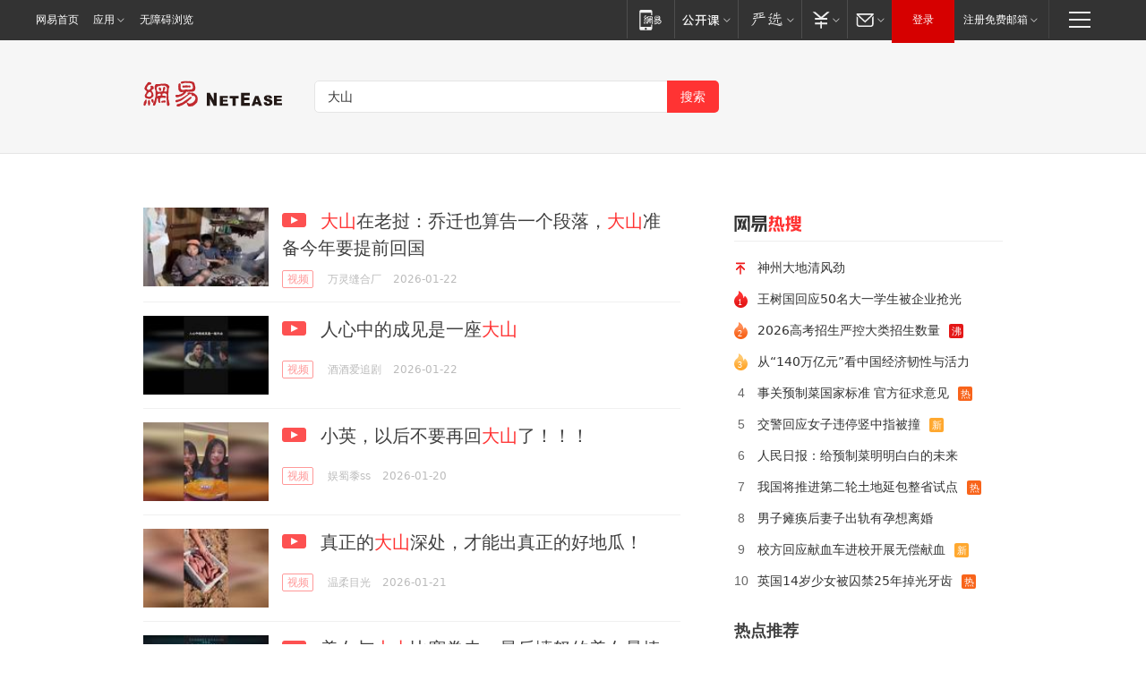

--- FILE ---
content_type: text/html; charset=utf-8
request_url: https://news.163.com/news/search?keyword=%E5%A4%A7%E5%B1%B1
body_size: 29111
content:
<!DOCTYPE HTML>
<!--[if IE 6 ]><html id="ne_wrap" class="ne_ua_ie6 ne_ua_ielte8"><![endif]-->
<!--[if IE 7 ]><html id="ne_wrap" class="ne_ua_ie7 ne_ua_ielte8"><![endif]-->
<!--[if IE 8 ]><html id="ne_wrap" class="ne_ua_ie8 ne_ua_ielte8"><![endif]-->
<!--[if IE 9 ]><html id="ne_wrap" class="ne_ua_ie9"><![endif]-->
<!--[if (gte IE 10)|!(IE)]><!--><html id="ne_wrap"><!--<![endif]-->
<head>
    
    <title>网易_新闻搜索</title>
    <base target="_blank"><!--[if lte IE 6]></base><![endif]-->
    <link rel="icon" href="https://www.163.com/favicon.ico" type="image/x-icon">
    <meta http-equiv="expires" content="0">
    <meta http-equiv="Cache-Control" content="no-transform"/>
    <meta http-equiv="Cache-Control" content="no-siteapp" />
    <meta http-equiv="x-ua-compatible" content="ie=edge">
    <meta name="keywords" content="新闻搜索,网易搜索">
    <meta name="description" content="网易新闻搜索">
    <meta name="author" content="网易">
    <meta name="Copyright" content="网易版权所有">
    <meta name="viewport" content="width=1000,user-scalable=no, viewport-fit=cover">
    <meta property="og:title" content="网易_新闻搜索">
    <meta property="og:type" content="news">
    <meta property="og:description" content="网易_新闻搜索">
    <meta property="article:author" content="网易">
    <script type="text/javascript" data-type="touch/article">!function(){"use strict";var t=["play.163.com"],e={URL:function(){var t,e=self.URL;try{e&&("href"in(t=new self.URL("http://m.163.com"))||(t=void 0))}catch(t){console.log(t)}return function(o){if(t)return new e(o);var i=document.createElement("a");return i.href=o,i}}(),isMobile:function(t){return/android.*?mobile|ipod|blackberry|bb\d+|phone|WindowsWechat/i.test(t||navigator.userAgent)},isPAD:function(t){return/iPad/i.test(t||navigator.userAgent)},blockedDomain:function(e){return-1!=t.indexOf(e)}};!function(t){if(!/noredirect/i.test(location.search)){var o,i=window.location.href,n=new e.URL(i),a=n.hostname;if(!e.blockedDomain(a)&&e.isMobile()){var r=n.search.length>0?n.search.substring(1):"",c=n.hash;r.length>0&&"&"!==r[0]&&(r="&"+r);var s=(o=function(){var t=[{test:/163\.com$/i,domain:"163"},{test:/baidu\.com$/i,domain:"baidu"},{test:/sm\.cn$/i,domain:"sm"},{test:/sogou\.com$/i,domain:"sogou"},{test:/so\.com$/i,domain:"360"},{test:/google/i,domain:"google"},{test:/bing/i,domain:"bing"},{test:/weibo/i,domain:"weibo"},{test:/toutiao/i,domain:"toutiao"}],e=document.referrer,o="",i="";if(e){var n=e.match(/^([hH][tT]{2}[pP]:\/\/|[hH][tT]{2}[pP][sS]:\/\/)([^\/]+).*?/);o=n&&n[2]?n[2]:o}if(o){i=o;for(var a,r=0;r<t.length;r++)if((a=t[r]).test.test(o)){i=a.domain;break}}return i}())?"&referFrom="+o:"",m=t&&t(s,i,r,c);m&&(window.location.href=m)}}}((function(t,e,o,i){var n=/([A-Z0-9]{16})(?:_\w+)?\.html/.exec(e);if(n){var a=n[1];if(n=/https?:\/\/(?:.*\.)?([a-z0-9]*)\.163\.com\/(?:\w+\/)?\d{2}\/\d{4}\/\d{2}\/([A-Z0-9]{16})(?:_\w+)?\.html/.exec(e)||/https?:\/\/www\.163\.com\/([a-z0-9]*)\/article\/([A-Z0-9]{16})(?:_\w+)?\.html/.exec(e)){n[1];return"local","https://m.163.com/local/article/"+a+".html?spss=adap_pc"+t+"#adaptation=pc"}return"https://m.163.com/touch/article.html?docid="+a+"&spss=adap_pc"+t+"#adaptation=pc"}return!1}))}();</script>
<style>.post_text {min-height: 300px;}body .post_content_main h1{line-height: 46px;}</style>
<link rel="stylesheet" href="https://static.ws.126.net/cnews/css13/endpage1301_v1.7.9.css">
<link rel="stylesheet" href="https://static.ws.126.net/cnews/img/nvt10/nvt_bar_widget_2.1.css">
<link rel="stylesheet" href="https://static.ws.126.net/163/f2e/post_nodejs/css/index.css?v=31">
<style>
  #endText p img {max-width: 550px;}
  .post_text>ol,.post_text>div>ol,.post_text>p>ol{list-style: decimal;padding-left:2em;}
  .post_text>ul,.post_text>div>ul,.post_text>p>ul{list-style: disc;padding-left:2em;}
  .post_text>ol>li,.post_text>ul>li,.post_text>div>ol>li,.post_text>div>ul>li,.post_text>p>ol>li,.post_text>p>ul>li{list-style: inherit;}
</style>
<script src="https://static.ws.126.net/cnews/js/ntes_jslib_1.x.js"></script>
<script src="https://static.ws.126.net/f2e/lib/js/ne.js"></script>
<script src="https://static.ws.126.net/163/f2e/libs/nvt_widgets_2.2.utf8.js?v=1" charset="UTF-8"></script>
<script>
  !window.console && (window.console = {},window.console.log = function(){return false;});
  NE.ready(function(){
    if (window.NTESCommonNavigator && !NTESCommonNavigator.core) {
      NTESCommonNavigator.core = {};
      NTESCommonNavigator.core.Controller = function(){return {refresh: function(){}}}
    }
  }) 
</script>
    <!--[if lt IE 9]>
    <script type="text/javascript" src="https://static.ws.126.net/163/f2e/post_nodejs/libs/js/html5shiv.min.js"></script><script type="text/javascript" src="https://static.ws.126.net/163/f2e/post_nodejs/libs/js/respond.min.js"></script>
    <![endif]-->
<link href="https://static.ws.126.net/163/f2e/news/searchindex_nodejs/static/css/main.63f72d9c.css" rel="stylesheet"></head>
<body>
    <!-- header -->
<link rel="stylesheet" href="https://static.ws.126.net/163/f2e/commonnav2019/css/commonnav_headcss-fad753559b.css"/>
<!-- urs -->
<script _keep="true" src="https://urswebzj.nosdn.127.net/webzj_cdn101/message.js" type="text/javascript"></script>
<div class="ntes_nav_wrap" id="js_N_NTES_wrap">
  <div class="ntes-nav" id="js_N_nav">
    <div class="ntes-nav-main clearfix">
            <div class="c-fl" id="js_N_nav_left">
        <a class="ntes-nav-index-title ntes-nav-entry-wide c-fl" href="https://www.163.com/" title="网易首页">网易首页</a>
        <!-- 应用 -->
        <div class="js_N_navSelect ntes-nav-select ntes-nav-select-wide ntes-nav-app  c-fl">
          <a href="https://www.163.com/#f=topnav" class="ntes-nav-select-title ntes-nav-entry-bgblack JS_NTES_LOG_FE">应用
            <em class="ntes-nav-select-arr"></em>
          </a>
          <div class="ntes-nav-select-pop">
            <ul class="ntes-nav-select-list clearfix">
              <li>
                <a href="https://m.163.com/newsapp/#f=topnav">
                  <span>
                    <em class="ntes-nav-app-newsapp">网易新闻</em>
                  </span>
                </a>
              </li>
              <li>
                <a href="https://open.163.com/#f=topnav">
                  <span>
                    <em class="ntes-nav-app-open">网易公开课</em>
                  </span>
                </a>
              </li>
              <li>
                <a href="https://hongcai.163.com/?from=pcsy-button">
                  <span>
                    <em class="ntes-nav-app-hongcai">网易红彩</em>
                  </span>
                </a>
              </li>
              <li>
                <a href="https://u.163.com/aosoutbdbd8">
                  <span>
                    <em class="ntes-nav-app-yanxuan">网易严选</em>
                  </span>
                </a>
              </li>
              <li>
                <a href="https://mail.163.com/client/dl.html?from=mail46">
                  <span>
                    <em class="ntes-nav-app-mail">邮箱大师</em>
                  </span>
                </a>
              </li>
              <li class="last">
                <a href="https://study.163.com/client/download.htm?from=163app&utm_source=163.com&utm_medium=web_app&utm_campaign=business">
                  <span>
                    <em class="ntes-nav-app-study">网易云课堂</em>
                  </span>
                </a>
              </li>
            </ul>
          </div>
        </div>
      </div>
      <div class="c-fr">
        <!-- 片段开始 -->
        <div class="ntes-nav-quick-navigation">
          <a rel="noreferrer"class="ntes-nav-quick-navigation-btn" id="js_N_ntes_nav_quick_navigation_btn" target="_self">
            <em>快速导航
              <span class="menu1"></span>
              <span class="menu2"></span>
              <span class="menu3"></span>
            </em>
          </a>
          <div class="ntes-quicknav-pop" id="js_N_ntes_quicknav_pop">
            <div class="ntes-quicknav-list">
              <div class="ntes-quicknav-content">
                <ul class="ntes-quicknav-column ntes-quicknav-column-1">
                  <li>
                    <h3>
                      <a href="https://news.163.com">新闻</a>
                    </h3>
                  </li>
                  <li>
                    <a href="https://news.163.com/domestic">国内</a>
                  </li>
                  <li>
                    <a href="https://news.163.com/world">国际</a>
                  </li>
                  <li>
                    <a href="https://news.163.com/special/wangsansanhome/">王三三</a>
                  </li>
                </ul>
                <ul class="ntes-quicknav-column ntes-quicknav-column-2">
                  <li>
                    <h3>
                      <a href="https://sports.163.com">体育</a>
                    </h3>
                  </li>
                  <li>
                    <a href="https://sports.163.com/nba">NBA</a>
                  </li>
                  <li>
                    <a href="https://sports.163.com/cba">CBA</a>
                  </li>
                  <li>
                    <a href="https://sports.163.com/allsports">综合</a>
                  </li>
                  <li>
                    <a href="https://sports.163.com/zc">中超</a>
                  </li>
                  <li>
                    <a href="https://sports.163.com/world">国际足球</a>
                  </li>
                  <li>
                    <a href="https://sports.163.com/yc">英超</a>
                  </li>
                  <li>
                    <a href="https://sports.163.com/xj">西甲</a>
                  </li>
                  <li>
                    <a href="https://sports.163.com/yj">意甲</a>
                  </li>
                </ul>
                <ul class="ntes-quicknav-column ntes-quicknav-column-3">
                  <li>
                    <h3>
                      <a href="https://ent.163.com">娱乐</a>
                    </h3>
                  </li>
                  <li>
                    <a href="https://ent.163.com/star">明星</a>
                  </li>
                  <li>
                    <a href="https://ent.163.com/movie">电影</a>
                  </li>
                  <li>
                    <a href="https://ent.163.com/tv">电视</a>
                  </li>
                  <li>
                    <a href="https://ent.163.com/music">音乐</a>
                  </li>
                  <li>
                    <a href="https://ent.163.com/special/fmgs/">封面故事</a>
                  </li>
                </ul>
                <ul class="ntes-quicknav-column ntes-quicknav-column-4">
                  <li>
                    <h3>
                      <a href="https://money.163.com">财经</a>
                    </h3>
                  </li>
                  <li>
                    <a href="https://money.163.com/stock">股票</a>
                  </li>
                  <li>
                    <a href="https://money.163.com/special/caijingyuanchuang/">原创</a>
                  </li>
                  <li>
                    <a href="https://money.163.com/special/wycjzk-pc/">智库</a>
                  </li>
                </ul>
                <ul class="ntes-quicknav-column ntes-quicknav-column-5">
                  <li>
                    <h3>
                      <a href="https://auto.163.com">汽车</a>
                    </h3>
                  </li>
                  <li>
                    <a href="https://auto.163.com/buy">购车</a>
                  </li>
                  <li>
                    <a href="http://product.auto.163.com">车型库</a>
                  </li>
                </ul>
                <ul class="ntes-quicknav-column ntes-quicknav-column-6">
                  <li>
                    <h3>
                      <a href="https://tech.163.com">科技</a>
                    </h3>
                  </li>
                  <li>
                    <a href="https://tech.163.com/smart/">网易智能</a>
                  </li>
                  <li>
                    <a href="https://tech.163.com/special/S1554800475317/">原创</a>
                  </li>
                  <li>
                    <a href="https://tech.163.com/it">IT</a>
                  </li>
                  <li>
                    <a href="https://tech.163.com/internet">互联网</a>
                  </li>
                  <li>
                    <a href="https://tech.163.com/telecom/">通信</a>
                  </li>
                </ul>
                <ul class="ntes-quicknav-column ntes-quicknav-column-7">
                  <li>
                    <h3>
                      <a href="https://fashion.163.com">时尚</a>
                    </h3>
                  </li>
                  <li>
                    <a href="https://fashion.163.com/art">艺术</a>
                  </li>
                  <li>
                    <a href="https://travel.163.com">旅游</a>
                  </li>
                </ul>
                <ul class="ntes-quicknav-column ntes-quicknav-column-8">
                  <li>
                    <h3>
                      <a href="https://mobile.163.com">手机</a>
                      <span>/</span>
                      <a href="https://digi.163.com/">数码</a>
                    </h3>
                  </li>
                  <li>
                    <a href="https://mobile.163.com/special/jqkj_list/">惊奇科技</a>
                  </li>
                  <li>
                    <a href="https://mobile.163.com/special/cpshi_list/">易评机</a>
                  </li>
                  <li>
                    <a href="https://hea.163.com/">家电</a>
                  </li>
                </ul>
                <ul class="ntes-quicknav-column ntes-quicknav-column-9">
                  <li>
                    <h3>
                      <a href="https://house.163.com">房产</a>
                      <span>/</span>
                      <a href="https://home.163.com">家居</a>
                    </h3>
                  </li>
                  <li>
                    <a href="https://bj.house.163.com">北京房产</a>
                  </li>
                  <li>
                    <a href="https://sh.house.163.com">上海房产</a>
                  </li>
                  <li>
                    <a href="https://gz.house.163.com">广州房产</a>
                  </li>
                  <li>
                    <a href="https://xf.house.163.com/">楼盘库</a>
                  </li>
                  <li>
                    <a href="https://designer.home.163.com/search">设计师库</a>
                  </li>
                  <li>
                    <a href="https://photo.home.163.com/">案例库</a>
                  </li>
                </ul>
                <ul class="ntes-quicknav-column ntes-quicknav-column-11">
                  <li>
                    <h3>
                      <a href="https://edu.163.com">教育</a>
                    </h3>
                  </li>
                  <li>
                    <a href="https://edu.163.com/liuxue">留学</a>
                  </li>
                  <li>
                    <a href="https://edu.163.com/gaokao">高考</a>
                  </li>
                </ul>
                <div class="ntes-nav-sitemap">
                  <a href="https://sitemap.163.com/">
                    <i></i>查看网易地图</a>
                </div>
              </div>
            </div>
          </div>
        </div>
        <div class="c-fr">
          <div class="c-fl" id="js_N_navLoginBefore">
            <div id="js_N_navHighlight" class="js_loginframe ntes-nav-login ntes-nav-login-normal">
              <a href="https://reg.163.com/" class="ntes-nav-login-title" id="js_N_nav_login_title">登录</a>
              <div class="ntes-nav-loginframe-pop" id="js_N_login_wrap">
                <!--加载登陆组件-->
              </div>
            </div>
            <div class="js_N_navSelect ntes-nav-select ntes-nav-select-wide  JS_NTES_LOG_FE c-fl">
              <a class="ntes-nav-select-title ntes-nav-select-title-register" href="https://mail.163.com/register/index.htm?from=163navi&regPage=163">注册免费邮箱
                <em class="ntes-nav-select-arr"></em>
              </a>
              <div class="ntes-nav-select-pop">
                <ul class="ntes-nav-select-list clearfix" style="width:210px;">
                  <li>
                    <a href="https://reg1.vip.163.com/newReg1/reg?from=new_topnav&utm_source=new_topnav">
                      <span style="width:190px;">注册VIP邮箱（特权邮箱，付费）</span>
                    </a>
                  </li>
                  <li class="last JS_NTES_LOG_FE">
                    <a href="https://mail.163.com/client/dl.html?from=mail46">
                      <span style="width:190px;">免费下载网易官方手机邮箱应用</span>
                    </a>
                  </li>
                </ul>
              </div>
            </div>
          </div>
          <div class="c-fl" id="js_N_navLoginAfter" style="display:none">
            <div id="js_N_logined_warp" class="js_N_navSelect ntes-nav-select ntes-nav-logined JS_NTES_LOG_FE">
              <a class="ntes-nav-select-title ntes-nav-logined-userinfo">
                <span id="js_N_navUsername" class="ntes-nav-logined-username"></span>
                <em class="ntes-nav-select-arr"></em>
              </a>
              <div id="js_login_suggest_wrap" class="ntes-nav-select-pop">
                <ul id="js_logined_suggest" class="ntes-nav-select-list clearfix"></ul>
              </div>
            </div>
            <a class="ntes-nav-entry-wide c-fl" target="_self" id="js_N_navLogout">安全退出</a>
          </div>
        </div>

        <ul class="ntes-nav-inside">
          <li>
            <div class="js_N_navSelect ntes-nav-select c-fl">
              <a href="https://www.163.com/newsapp/#f=163nav" class="ntes-nav-mobile-title ntes-nav-entry-bgblack">
                <em class="ntes-nav-entry-mobile">移动端</em>
              </a>
              <div class="qrcode-img">
                <a href="https://www.163.com/newsapp/#f=163nav">
                  <img src="//static.ws.126.net/f2e/include/common_nav/images/topapp.jpg">
                </a>
              </div>
            </div>
          </li>
          <li>
            <div class="js_N_navSelect ntes-nav-select c-fl">
              <a id="js_love_url" href="https://open.163.com/#ftopnav0" class="ntes-nav-select-title ntes-nav-select-title-huatian ntes-nav-entry-bgblack">
                <em class="ntes-nav-entry-huatian">网易公开课</em>
                <em class="ntes-nav-select-arr"></em>
                <span class="ntes-nav-msg">
                  <em class="ntes-nav-msg-num"></em>
                </span>
              </a>
              <div class="ntes-nav-select-pop ntes-nav-select-pop-huatian">
                <ul class="ntes-nav-select-list clearfix">
                  <li>
                    <a href="https://open.163.com/ted/#ftopnav1">
                      <span>TED</span>
                    </a>
                  </li>
                  <li>
                    <a href="https://open.163.com/cuvocw/#ftopnav2">
                      <span>中国大学视频公开课</span>
                    </a>
                  </li>
                  <li>
                    <a href="https://open.163.com/ocw/#ftopnav3">
                      <span>国际名校公开课</span>
                    </a>
                  </li>
                  <li>
                    <a href="https://open.163.com/appreciation/#ftopnav4">
                      <span>赏课·纪录片</span>
                    </a>
                  </li>
                  <li>
                    <a href="https://vip.open.163.com/#ftopnav5">
                      <span>付费精品课程</span>
                    </a>
                  </li>
                  <li>
                    <a href="https://open.163.com/special/School/beida.html#ftopnav6">
                      <span>北京大学公开课</span>
                    </a>
                  </li>
                  <li class="last">
                    <a href="https://open.163.com/newview/movie/courseintro?newurl=ME7HSJR07#ftopnav7">
                      <span>英语课程学习</span>
                    </a>
                  </li>
                </ul>
              </div>
            </div>
          </li>
          <li>
            <div class="js_N_navSelect ntes-nav-select c-fl">
              <a id="js_lofter_icon_url" href="https://you.163.com/?from=web_fc_menhu_xinrukou_1" class="ntes-nav-select-title ntes-nav-select-title-lofter ntes-nav-entry-bgblack">
                <em class="ntes-nav-entry-lofter">网易严选</em>
                <em class="ntes-nav-select-arr"></em>
                <span class="ntes-nav-msg" id="js_N_navLofterMsg">
                  <em class="ntes-nav-msg-num"></em>
                </span>
              </a>
              <div class="ntes-nav-select-pop ntes-nav-select-pop-lofter">
                <ul id="js_lofter_pop_url" class="ntes-nav-select-list clearfix">
                  <li>
                    <a href="https://act.you.163.com/act/pub/ABuyLQKNmKmK.html?from=out_ynzy_xinrukou_2">
                      <span>新人特价</span>
                    </a>
                  </li>
                  <li>
                    <a href="https://you.163.com/topic/v1/pub/Pew1KBH9Au.html?from=out_ynzy_xinrukou_3">
                      <span>9.9专区</span>
                    </a>
                  </li>
                  <li>
                    <a href="https://you.163.com/item/newItemRank?from=out_ynzy_xinrukou_4">
                      <span>新品热卖</span>
                    </a>
                  </li>
                  <li>
                    <a href="https://you.163.com/item/recommend?from=out_ynzy_xinrukou_5">
                      <span>人气好物</span>
                    </a>
                  </li>
                  <li>
                    <a href="https://you.163.com/item/list?categoryId=1005000&from=out_ynzy_xinrukou_7">
                      <span>居家生活</span>
                    </a>
                  </li>
                  <li>
                    <a href="https://you.163.com/item/list?categoryId=1010000&from=out_ynzy_xinrukou_8">
                      <span>服饰鞋包</span>
                    </a>
                  </li>
                  <li>
                    <a href="https://you.163.com/item/list?categoryId=1011000&from=out_ynzy_xinrukou_9">
                      <span>母婴亲子</span>
                    </a>
                  </li>
                  <li class="last">
                    <a href="https://you.163.com/item/list?categoryId=1005002&from=out_ynzy_xinrukou_10">
                      <span>美食酒水</span>
                    </a>
                  </li>
                </ul>
              </div>
            </div>
          </li>
          <li>
            <div class="js_N_navSelect ntes-nav-select c-fl">
              <a href="https://ecard.163.com/" class="ntes-nav-select-title
        ntes-nav-select-title-money ntes-nav-entry-bgblack">
                <em class="ntes-nav-entry-money">支付</em>
                <em class="ntes-nav-select-arr"></em>
              </a>
              <div class="ntes-nav-select-pop ntes-nav-select-pop-temp">
                <ul class="ntes-nav-select-list clearfix">
                  <li>
                    <a href="https://ecard.163.com/#f=topnav">
                      <span>一卡通充值</span>
                    </a>
                  </li>
                  <li>
                    <a href="https://ecard.163.com/script/index#f=topnav">
                      <span>一卡通购买</span>
                    </a>
                  </li>
                  <li>
                    <a href="https://epay.163.com/">
                      <span>我的网易支付</span>
                    </a>
                  </li>
                  <li class="last">
                    <a href="https://globalpay.163.com/home">
                      <span>网易跨境支付</span>
                    </a>
                  </li>
                </ul>
              </div>
            </div>
          </li>
          <li>
            <div class="js_N_navSelect ntes-nav-select c-fl">
              <a id="js_mail_url" rel="noreferrer"class="ntes-nav-select-title
        ntes-nav-select-title-mail ntes-nav-entry-bgblack">
                <em class="ntes-nav-entry-mail">邮箱</em>
                <em class="ntes-nav-select-arr"></em>
                <span class="ntes-nav-msg" id="js_N_navMailMsg">
                  <em class="ntes-nav-msg-num" id="js_N_navMailMsgNum"></em>
                </span>
              </a>
              <div class="ntes-nav-select-pop ntes-nav-select-pop-mail">
                <ul class="ntes-nav-select-list clearfix">
                  <li>
                    <a href="https://email.163.com/#f=topnav">
                      <span>免费邮箱</span>
                    </a>
                  </li>
                  <li>
                    <a href="https://vipmail.163.com/#f=topnav">
                      <span>VIP邮箱</span>
                    </a>
                  </li>
                  <li>
                    <a href="https://qiye.163.com/?from=NetEase163top">
                      <span>企业邮箱</span>
                    </a>
                  </li>
                  <li>
                    <a href="https://mail.163.com/register/index.htm?from=ntes_nav&regPage=163">
                      <span>免费注册</span>
                    </a>
                  </li>
                  <li class="last">
                    <a href="https://mail.163.com/dashi/dlpro.html?from=mail46">
                      <span>客户端下载</span>
                    </a>
                  </li>
                </ul>
              </div>
            </div>
          </li>
        </ul>
      </div>
    </div>
  </div>
</div>
<script src="https://static.ws.126.net/163/f2e/commonnav2019/js/commonnav_headjs-8e9e7c8602.js"></script>
    <script>
        window.__STOCK_COMPONENT__ = [];
        // 初始化body宽度
        function getWindowSize(){if(window.innerHeight){return{'width':window.innerWidth,'height':window.innerHeight}}else if(document.documentElement&&document.documentElement.clientHeight){return{'width':document.documentElement.clientWidth,'height':document.documentElement.clientHeight}}else if(document.body){return{'width':document.body.clientWidth,'height':document.body.clientHeight}}}var DEFAULT_VERSION="9.0";var ua=navigator.userAgent.toLowerCase();var isIE=ua.indexOf("msie")>-1;var safariVersion;if(isIE){safariVersion=ua.match(/msie ([\d.]+)/)[1]}if(safariVersion<=DEFAULT_VERSION){if(safariVersion==7){NE(document.body).addClass("w9")}}function resizeNav(){if(getWindowSize().width<1366&&safariVersion!=7){NE(document.body).addClass("w9")}if(getWindowSize().width>=1366&&safariVersion!=7){NE(document.body).removeClass("w9")}};resizeNav();
        // 移动端跳转
        (function() {
            if(/s=noRedirect/i.test(location.search)) return; 
            if(/AppleWebKit.*Mobile/i.test(navigator.userAgent) || (/MIDP|SymbianOS|NOKIA|SAMSUNG|LG|NEC|TCL|Alcatel|BIRD|DBTEL|Dopod|PHILIPS|HAIER|LENOVO|MOT-|Nokia|SonyEricsson|SIE-|Amoi|ZTE/.test(navigator.userAgent))) {
                try {
                    if(/Android|Windows Phone|webOS|iPhone|iPod|BlackBerry/i.test(navigator.userAgent)) {
                      if (/www/.test(window.location.hostname)) {
                        window.location.href = window.location.href.replace('www.163.com','m.163.com')
                      } else if (/keyword/.test(window.location.href)) {
                        // https://m.163.com/search?keyword=%E9%99%8D%E9%9B%A8
                        window.location.href = 'https://m.163.com/search?keyword=' + encodeURIComponent('大山')
                      }
                    } else if(/iPad/i.test(navigator.userAgent)) {
                    }
                } catch(e) {}
            }   
        })();
        // data.list.length
        function traceAnt(event, info) {
          if (!window['NTESAntAnalysis']) {
            window.addEventListener('NTMReady', () => {
              traceAnt(event, info)
            })
          } else {
            window['NTESAntAnalysis'].sendData({
              projectid: 'NTM-LEST41Y4-53',
              val_nm: 'searchindex',
              val_act: event,
              info,
            })
          }
        };
        traceAnt('searchresult', {
          'position': '50'
        })
    </script>
    <!-- content -->
    <div class="container">
        <div class="keyword_head">
          <div class="keyword_head_wrap">
            <div class="logo"></div>
            <!-- 搜索框 -->
            <div id="netease_search" search-sug="true" search-width="453" search-keywords="true"></div>
            <script src="https://static.ws.126.net/163/f2e/modules/search2022/search2022.cdbc9331.js" async></script>
          </div>
            
        </div>
        <div class="keyword_body keyword_cnt">
            <div class="keyword_main">
                <div class="keyword_list ">
                
                    
                    <div class="keyword_new keyword_new_simple ">
                        
                        <div class="keyword_img">
                            <a href="https://www.163.com/v/video/VPIU6NJ6J.html"><img src="https://nimg.ws.126.net/?url=https%3A%2F%2Fvideoimg.ws.126.net%2Fcover%2F20260122%2F43wG79YhI_cover.jpg&thumbnail=140x88&quality=95&type=jpg" onerror="javascript:this.src='https://static.ws.126.net/f2e/news/index2016_rmd/images/pic_error0106.jpg';"></a>
                        </div>
                        
                        <h3><a href="https://www.163.com/v/video/VPIU6NJ6J.html">
                          
                          <i class="post_recommend_video"></i>
                          
                          <em>大山</em>在老挝：乔迁也算告一个段落，<em>大山</em>准备今年要提前回国
                        </a></h3>
                        
                        <div class="keyword_other">
                            <a href="https://v.163.com" class="keyword_channel">视频</a>
                            
                            <div class="keyword_source">万灵缝合厂</div>
                            <div class="keyword_time">2026-01-22</div>
                            
                            <a class="keyword_comment hidden" href="https://comment.tie.163.com/PIU6NJ6J050835RB.html">
                            
                                <span class="keyword_comment_wrap">
                                    <span class="keyword_comment_tie_icon">0</span>
                                    <span class="keyword_comment_tie_text">
                                        <i>跟贴</i>
                                        0
                                    </span>
                                </span>
                            </a>
                            <div class="keyword_share hidden">
                                <span class="keyword_share_normal" title="分享"></span>
                                <div class="keyword_share_menu">
                                    <div class="keyword_share_wrap">
                                        <ul class="keyword_share_list">
                                            <li class="share_yixin" onclick="shareto('yixin','https://www.163.com/v/video/VPIU6NJ6J.html#sns_yixin','大山在老挝：乔迁也算告一个段落，大山准备今年要提前回国','','http://videoimg.ws.126.net/cover/20260122/43wG79YhI_cover.jpg');trackEvent('click_shareTo_yixin');">
                                                <a href="javascript:;" target="_self">
                                                  <i title="分享到易信"></i>易信
                                                </a>
                                            </li>
                                            <li class="share_weixin" onclick="trackEvent('click_shareTo_weixin');" data-url="https://www.163.com/v/video/VPIU6NJ6J.html#sns_weixin">
                                                <a href="javascript:;" target="_self">
                                                  <i title="分享到微信"></i>微信
                                                </a>
                                            </li>
                                            <li class="share_weibo" onclick="shareto('weibo','https://www.163.com/v/video/VPIU6NJ6J.html#sns_weibo','大山在老挝：乔迁也算告一个段落，大山准备今年要提前回国','','http://videoimg.ws.126.net/cover/20260122/43wG79YhI_cover.jpg');trackEvent('click_shareTo_weibo');">
                                                <a href="javascript:;" target="_self">
                                                  <i title="分享到微博"></i>微博
                                                </a>
                                            </li>
                                            <li class="share_qzone" onclick="shareto('qzone','https://www.163.com/v/video/VPIU6NJ6J.html#sns_qqZone','大山在老挝：乔迁也算告一个段落，大山准备今年要提前回国','','http://videoimg.ws.126.net/cover/20260122/43wG79YhI_cover.jpg');trackEvent('click_shareTo_qzone');">
                                                <a href="javascript:;" target="_self">
                                                  <i title="分享到QQ空间"></i>QQ空间
                                                </a>
                                            </li>
                                        </ul>
                                    </div>
                                    <div class="keyword_share_qrcode">
                                        <div class="keyword_share_qrcode_arr"></div>
                                        <div class="js_qrcode_img"></div>
                                        <p>用微信扫码二维码</p>
                                        <p>分享至好友和朋友圈</p>
                                    </div>
                                </div>
                            </div>
                        </div>
                    </div>
                
                    
                    <div class="keyword_new keyword_new_simple ">
                        
                        <div class="keyword_img">
                            <a href="https://www.163.com/v/video/VKIU6QA2S.html"><img src="https://nimg.ws.126.net/?url=https%3A%2F%2Fvideoimg.ws.126.net%2Fcover%2F20260122%2FqMiKjrImB_cover.jpg&thumbnail=140x88&quality=95&type=jpg" onerror="javascript:this.src='https://static.ws.126.net/f2e/news/index2016_rmd/images/pic_error0106.jpg';"></a>
                        </div>
                        
                        <h3><a href="https://www.163.com/v/video/VKIU6QA2S.html">
                          
                          <i class="post_recommend_video"></i>
                          
                          人心中的成见是一座<em>大山</em>
                        </a></h3>
                        
                        <div class="keyword_other">
                            <a href="https://v.163.com" class="keyword_channel">视频</a>
                            
                            <div class="keyword_source">酒酒爱追剧</div>
                            <div class="keyword_time">2026-01-22</div>
                            
                            <a class="keyword_comment hidden" href="https://comment.tie.163.com/KIU6QA2S050835RB.html">
                            
                                <span class="keyword_comment_wrap">
                                    <span class="keyword_comment_tie_icon">1</span>
                                    <span class="keyword_comment_tie_text">
                                        <i>跟贴</i>
                                        1
                                    </span>
                                </span>
                            </a>
                            <div class="keyword_share hidden">
                                <span class="keyword_share_normal" title="分享"></span>
                                <div class="keyword_share_menu">
                                    <div class="keyword_share_wrap">
                                        <ul class="keyword_share_list">
                                            <li class="share_yixin" onclick="shareto('yixin','https://www.163.com/v/video/VKIU6QA2S.html#sns_yixin','人心中的成见是一座大山','','http://videoimg.ws.126.net/cover/20260122/qMiKjrImB_cover.jpg');trackEvent('click_shareTo_yixin');">
                                                <a href="javascript:;" target="_self">
                                                  <i title="分享到易信"></i>易信
                                                </a>
                                            </li>
                                            <li class="share_weixin" onclick="trackEvent('click_shareTo_weixin');" data-url="https://www.163.com/v/video/VKIU6QA2S.html#sns_weixin">
                                                <a href="javascript:;" target="_self">
                                                  <i title="分享到微信"></i>微信
                                                </a>
                                            </li>
                                            <li class="share_weibo" onclick="shareto('weibo','https://www.163.com/v/video/VKIU6QA2S.html#sns_weibo','人心中的成见是一座大山','','http://videoimg.ws.126.net/cover/20260122/qMiKjrImB_cover.jpg');trackEvent('click_shareTo_weibo');">
                                                <a href="javascript:;" target="_self">
                                                  <i title="分享到微博"></i>微博
                                                </a>
                                            </li>
                                            <li class="share_qzone" onclick="shareto('qzone','https://www.163.com/v/video/VKIU6QA2S.html#sns_qqZone','人心中的成见是一座大山','','http://videoimg.ws.126.net/cover/20260122/qMiKjrImB_cover.jpg');trackEvent('click_shareTo_qzone');">
                                                <a href="javascript:;" target="_self">
                                                  <i title="分享到QQ空间"></i>QQ空间
                                                </a>
                                            </li>
                                        </ul>
                                    </div>
                                    <div class="keyword_share_qrcode">
                                        <div class="keyword_share_qrcode_arr"></div>
                                        <div class="js_qrcode_img"></div>
                                        <p>用微信扫码二维码</p>
                                        <p>分享至好友和朋友圈</p>
                                    </div>
                                </div>
                            </div>
                        </div>
                    </div>
                
                    
                    <div class="keyword_new keyword_new_simple ">
                        
                        <div class="keyword_img">
                            <a href="https://www.163.com/v/video/VGIQ9A6KA.html"><img src="https://nimg.ws.126.net/?url=https%3A%2F%2Fvideoimg.ws.126.net%2Fcover%2F20260120%2F20ztHBVoE_cover.jpg&thumbnail=140x88&quality=95&type=jpg" onerror="javascript:this.src='https://static.ws.126.net/f2e/news/index2016_rmd/images/pic_error0106.jpg';"></a>
                        </div>
                        
                        <h3><a href="https://www.163.com/v/video/VGIQ9A6KA.html">
                          
                          <i class="post_recommend_video"></i>
                          
                          小英，以后不要再回<em>大山</em>了！！！
                        </a></h3>
                        
                        <div class="keyword_other">
                            <a href="https://v.163.com" class="keyword_channel">视频</a>
                            
                            <div class="keyword_source">娱蜀黍ss</div>
                            <div class="keyword_time">2026-01-20</div>
                            
                            <a class="keyword_comment hidden" href="https://comment.tie.163.com/GIQ9A6KA050835RB.html">
                            
                                <span class="keyword_comment_wrap">
                                    <span class="keyword_comment_tie_icon">1</span>
                                    <span class="keyword_comment_tie_text">
                                        <i>跟贴</i>
                                        1
                                    </span>
                                </span>
                            </a>
                            <div class="keyword_share hidden">
                                <span class="keyword_share_normal" title="分享"></span>
                                <div class="keyword_share_menu">
                                    <div class="keyword_share_wrap">
                                        <ul class="keyword_share_list">
                                            <li class="share_yixin" onclick="shareto('yixin','https://www.163.com/v/video/VGIQ9A6KA.html#sns_yixin','小英，以后不要再回大山了！！！','','http://videoimg.ws.126.net/cover/20260120/20ztHBVoE_cover.jpg');trackEvent('click_shareTo_yixin');">
                                                <a href="javascript:;" target="_self">
                                                  <i title="分享到易信"></i>易信
                                                </a>
                                            </li>
                                            <li class="share_weixin" onclick="trackEvent('click_shareTo_weixin');" data-url="https://www.163.com/v/video/VGIQ9A6KA.html#sns_weixin">
                                                <a href="javascript:;" target="_self">
                                                  <i title="分享到微信"></i>微信
                                                </a>
                                            </li>
                                            <li class="share_weibo" onclick="shareto('weibo','https://www.163.com/v/video/VGIQ9A6KA.html#sns_weibo','小英，以后不要再回大山了！！！','','http://videoimg.ws.126.net/cover/20260120/20ztHBVoE_cover.jpg');trackEvent('click_shareTo_weibo');">
                                                <a href="javascript:;" target="_self">
                                                  <i title="分享到微博"></i>微博
                                                </a>
                                            </li>
                                            <li class="share_qzone" onclick="shareto('qzone','https://www.163.com/v/video/VGIQ9A6KA.html#sns_qqZone','小英，以后不要再回大山了！！！','','http://videoimg.ws.126.net/cover/20260120/20ztHBVoE_cover.jpg');trackEvent('click_shareTo_qzone');">
                                                <a href="javascript:;" target="_self">
                                                  <i title="分享到QQ空间"></i>QQ空间
                                                </a>
                                            </li>
                                        </ul>
                                    </div>
                                    <div class="keyword_share_qrcode">
                                        <div class="keyword_share_qrcode_arr"></div>
                                        <div class="js_qrcode_img"></div>
                                        <p>用微信扫码二维码</p>
                                        <p>分享至好友和朋友圈</p>
                                    </div>
                                </div>
                            </div>
                        </div>
                    </div>
                
                    
                    <div class="keyword_new keyword_new_simple ">
                        
                        <div class="keyword_img">
                            <a href="https://www.163.com/v/video/VPIRGNOFU.html"><img src="https://nimg.ws.126.net/?url=https%3A%2F%2Fvideoimg.ws.126.net%2Fcover%2F20260121%2F9gOuGTqKS_cover.jpg&thumbnail=140x88&quality=95&type=jpg" onerror="javascript:this.src='https://static.ws.126.net/f2e/news/index2016_rmd/images/pic_error0106.jpg';"></a>
                        </div>
                        
                        <h3><a href="https://www.163.com/v/video/VPIRGNOFU.html">
                          
                          <i class="post_recommend_video"></i>
                          
                          真正的<em>大山</em>深处，才能出真正的好地瓜！
                        </a></h3>
                        
                        <div class="keyword_other">
                            <a href="https://v.163.com" class="keyword_channel">视频</a>
                            
                            <div class="keyword_source">温柔目光</div>
                            <div class="keyword_time">2026-01-21</div>
                            
                            <a class="keyword_comment hidden" href="https://comment.tie.163.com/PIRGNOFU050835RB.html">
                            
                                <span class="keyword_comment_wrap">
                                    <span class="keyword_comment_tie_icon">1</span>
                                    <span class="keyword_comment_tie_text">
                                        <i>跟贴</i>
                                        1
                                    </span>
                                </span>
                            </a>
                            <div class="keyword_share hidden">
                                <span class="keyword_share_normal" title="分享"></span>
                                <div class="keyword_share_menu">
                                    <div class="keyword_share_wrap">
                                        <ul class="keyword_share_list">
                                            <li class="share_yixin" onclick="shareto('yixin','https://www.163.com/v/video/VPIRGNOFU.html#sns_yixin','真正的大山深处，才能出真正的好地瓜！','','http://videoimg.ws.126.net/cover/20260121/9gOuGTqKS_cover.jpg');trackEvent('click_shareTo_yixin');">
                                                <a href="javascript:;" target="_self">
                                                  <i title="分享到易信"></i>易信
                                                </a>
                                            </li>
                                            <li class="share_weixin" onclick="trackEvent('click_shareTo_weixin');" data-url="https://www.163.com/v/video/VPIRGNOFU.html#sns_weixin">
                                                <a href="javascript:;" target="_self">
                                                  <i title="分享到微信"></i>微信
                                                </a>
                                            </li>
                                            <li class="share_weibo" onclick="shareto('weibo','https://www.163.com/v/video/VPIRGNOFU.html#sns_weibo','真正的大山深处，才能出真正的好地瓜！','','http://videoimg.ws.126.net/cover/20260121/9gOuGTqKS_cover.jpg');trackEvent('click_shareTo_weibo');">
                                                <a href="javascript:;" target="_self">
                                                  <i title="分享到微博"></i>微博
                                                </a>
                                            </li>
                                            <li class="share_qzone" onclick="shareto('qzone','https://www.163.com/v/video/VPIRGNOFU.html#sns_qqZone','真正的大山深处，才能出真正的好地瓜！','','http://videoimg.ws.126.net/cover/20260121/9gOuGTqKS_cover.jpg');trackEvent('click_shareTo_qzone');">
                                                <a href="javascript:;" target="_self">
                                                  <i title="分享到QQ空间"></i>QQ空间
                                                </a>
                                            </li>
                                        </ul>
                                    </div>
                                    <div class="keyword_share_qrcode">
                                        <div class="keyword_share_qrcode_arr"></div>
                                        <div class="js_qrcode_img"></div>
                                        <p>用微信扫码二维码</p>
                                        <p>分享至好友和朋友圈</p>
                                    </div>
                                </div>
                            </div>
                        </div>
                    </div>
                
                    
                    <div class="keyword_new keyword_new_simple ">
                        
                        <div class="keyword_img">
                            <a href="https://www.163.com/v/video/VJIASN593.html"><img src="https://nimg.ws.126.net/?url=https%3A%2F%2Fvideoimg.ws.126.net%2Fcover%2F20260114%2FEOcXGzwH2_cover.jpg&thumbnail=140x88&quality=95&type=jpg" onerror="javascript:this.src='https://static.ws.126.net/f2e/news/index2016_rmd/images/pic_error0106.jpg';"></a>
                        </div>
                        
                        <h3><a href="https://www.163.com/v/video/VJIASN593.html">
                          
                          <i class="post_recommend_video"></i>
                          
                          美女与<em>大山</em>比赛拳击，最后愤怒的美女暴揍<em>大山</em>
                        </a></h3>
                        
                        <div class="keyword_other">
                            <a href="https://v.163.com" class="keyword_channel">视频</a>
                            
                            <div class="keyword_source">与乐説电影</div>
                            <div class="keyword_time">2026-01-19</div>
                            
                            <a class="keyword_comment hidden" href="https://comment.tie.163.com/JIASN593050835RB.html">
                            
                                <span class="keyword_comment_wrap">
                                    <span class="keyword_comment_tie_icon">24</span>
                                    <span class="keyword_comment_tie_text">
                                        <i>跟贴</i>
                                        24
                                    </span>
                                </span>
                            </a>
                            <div class="keyword_share hidden">
                                <span class="keyword_share_normal" title="分享"></span>
                                <div class="keyword_share_menu">
                                    <div class="keyword_share_wrap">
                                        <ul class="keyword_share_list">
                                            <li class="share_yixin" onclick="shareto('yixin','https://www.163.com/v/video/VJIASN593.html#sns_yixin','美女与大山比赛拳击，最后愤怒的美女暴揍大山','','http://videoimg.ws.126.net/cover/20260114/EOcXGzwH2_cover.jpg');trackEvent('click_shareTo_yixin');">
                                                <a href="javascript:;" target="_self">
                                                  <i title="分享到易信"></i>易信
                                                </a>
                                            </li>
                                            <li class="share_weixin" onclick="trackEvent('click_shareTo_weixin');" data-url="https://www.163.com/v/video/VJIASN593.html#sns_weixin">
                                                <a href="javascript:;" target="_self">
                                                  <i title="分享到微信"></i>微信
                                                </a>
                                            </li>
                                            <li class="share_weibo" onclick="shareto('weibo','https://www.163.com/v/video/VJIASN593.html#sns_weibo','美女与大山比赛拳击，最后愤怒的美女暴揍大山','','http://videoimg.ws.126.net/cover/20260114/EOcXGzwH2_cover.jpg');trackEvent('click_shareTo_weibo');">
                                                <a href="javascript:;" target="_self">
                                                  <i title="分享到微博"></i>微博
                                                </a>
                                            </li>
                                            <li class="share_qzone" onclick="shareto('qzone','https://www.163.com/v/video/VJIASN593.html#sns_qqZone','美女与大山比赛拳击，最后愤怒的美女暴揍大山','','http://videoimg.ws.126.net/cover/20260114/EOcXGzwH2_cover.jpg');trackEvent('click_shareTo_qzone');">
                                                <a href="javascript:;" target="_self">
                                                  <i title="分享到QQ空间"></i>QQ空间
                                                </a>
                                            </li>
                                        </ul>
                                    </div>
                                    <div class="keyword_share_qrcode">
                                        <div class="keyword_share_qrcode_arr"></div>
                                        <div class="js_qrcode_img"></div>
                                        <p>用微信扫码二维码</p>
                                        <p>分享至好友和朋友圈</p>
                                    </div>
                                </div>
                            </div>
                        </div>
                    </div>
                
                    
                    <div class="keyword_new keyword_new_simple ">
                        
                        <div class="keyword_img">
                            <a href="https://www.163.com/v/video/VPIV9VVE1.html"><img src="https://nimg.ws.126.net/?url=https%3A%2F%2Fvideoimg.ws.126.net%2Fcover%2F20260122%2FNXbyJLTB6_cover.jpg&thumbnail=140x88&quality=95&type=jpg" onerror="javascript:this.src='https://static.ws.126.net/f2e/news/index2016_rmd/images/pic_error0106.jpg';"></a>
                        </div>
                        
                        <h3><a href="https://www.163.com/v/video/VPIV9VVE1.html">
                          
                          <i class="post_recommend_video"></i>
                          
                          隐秘<em>大山</em>中的医院：为谁而建的生命守护站？
                        </a></h3>
                        
                        <div class="keyword_other">
                            <a href="https://v.163.com" class="keyword_channel">视频</a>
                            
                            <div class="keyword_source">金哥说新能源车</div>
                            <div class="keyword_time">2026-01-22</div>
                            
                            <a class="keyword_comment hidden" href="https://comment.tie.163.com/PIV9VVE1050835RB.html">
                            
                                <span class="keyword_comment_wrap">
                                    <span class="keyword_comment_tie_icon">0</span>
                                    <span class="keyword_comment_tie_text">
                                        <i>跟贴</i>
                                        0
                                    </span>
                                </span>
                            </a>
                            <div class="keyword_share hidden">
                                <span class="keyword_share_normal" title="分享"></span>
                                <div class="keyword_share_menu">
                                    <div class="keyword_share_wrap">
                                        <ul class="keyword_share_list">
                                            <li class="share_yixin" onclick="shareto('yixin','https://www.163.com/v/video/VPIV9VVE1.html#sns_yixin','隐秘大山中的医院：为谁而建的生命守护站？','','http://videoimg.ws.126.net/cover/20260122/NXbyJLTB6_cover.jpg');trackEvent('click_shareTo_yixin');">
                                                <a href="javascript:;" target="_self">
                                                  <i title="分享到易信"></i>易信
                                                </a>
                                            </li>
                                            <li class="share_weixin" onclick="trackEvent('click_shareTo_weixin');" data-url="https://www.163.com/v/video/VPIV9VVE1.html#sns_weixin">
                                                <a href="javascript:;" target="_self">
                                                  <i title="分享到微信"></i>微信
                                                </a>
                                            </li>
                                            <li class="share_weibo" onclick="shareto('weibo','https://www.163.com/v/video/VPIV9VVE1.html#sns_weibo','隐秘大山中的医院：为谁而建的生命守护站？','','http://videoimg.ws.126.net/cover/20260122/NXbyJLTB6_cover.jpg');trackEvent('click_shareTo_weibo');">
                                                <a href="javascript:;" target="_self">
                                                  <i title="分享到微博"></i>微博
                                                </a>
                                            </li>
                                            <li class="share_qzone" onclick="shareto('qzone','https://www.163.com/v/video/VPIV9VVE1.html#sns_qqZone','隐秘大山中的医院：为谁而建的生命守护站？','','http://videoimg.ws.126.net/cover/20260122/NXbyJLTB6_cover.jpg');trackEvent('click_shareTo_qzone');">
                                                <a href="javascript:;" target="_self">
                                                  <i title="分享到QQ空间"></i>QQ空间
                                                </a>
                                            </li>
                                        </ul>
                                    </div>
                                    <div class="keyword_share_qrcode">
                                        <div class="keyword_share_qrcode_arr"></div>
                                        <div class="js_qrcode_img"></div>
                                        <p>用微信扫码二维码</p>
                                        <p>分享至好友和朋友圈</p>
                                    </div>
                                </div>
                            </div>
                        </div>
                    </div>
                
                    
                    <div class="keyword_new keyword_new_simple ">
                        
                        <div class="keyword_img">
                            <a href="https://www.163.com/v/video/VDIOG40DB.html"><img src="https://nimg.ws.126.net/?url=https%3A%2F%2Fvideoimg.ws.126.net%2Fcover%2F20260120%2Fc8NeMK67W_cover.jpg&thumbnail=140x88&quality=95&type=jpg" onerror="javascript:this.src='https://static.ws.126.net/f2e/news/index2016_rmd/images/pic_error0106.jpg';"></a>
                        </div>
                        
                        <h3><a href="https://www.163.com/v/video/VDIOG40DB.html">
                          
                          <i class="post_recommend_video"></i>
                          
                          <em>大山</em>在老挝：诗诗二姐盛装打扮，二姐替全家感谢<em>大山</em>给家里建房
                        </a></h3>
                        
                        <div class="keyword_other">
                            <a href="https://v.163.com" class="keyword_channel">视频</a>
                            
                            <div class="keyword_source">奇映记</div>
                            <div class="keyword_time">2026-01-20</div>
                            
                            <a class="keyword_comment hidden" href="https://comment.tie.163.com/DIOG40DB050835RB.html">
                            
                                <span class="keyword_comment_wrap">
                                    <span class="keyword_comment_tie_icon">0</span>
                                    <span class="keyword_comment_tie_text">
                                        <i>跟贴</i>
                                        0
                                    </span>
                                </span>
                            </a>
                            <div class="keyword_share hidden">
                                <span class="keyword_share_normal" title="分享"></span>
                                <div class="keyword_share_menu">
                                    <div class="keyword_share_wrap">
                                        <ul class="keyword_share_list">
                                            <li class="share_yixin" onclick="shareto('yixin','https://www.163.com/v/video/VDIOG40DB.html#sns_yixin','大山在老挝：诗诗二姐盛装打扮，二姐替全家感谢大山给家里建房','','http://videoimg.ws.126.net/cover/20260120/c8NeMK67W_cover.jpg');trackEvent('click_shareTo_yixin');">
                                                <a href="javascript:;" target="_self">
                                                  <i title="分享到易信"></i>易信
                                                </a>
                                            </li>
                                            <li class="share_weixin" onclick="trackEvent('click_shareTo_weixin');" data-url="https://www.163.com/v/video/VDIOG40DB.html#sns_weixin">
                                                <a href="javascript:;" target="_self">
                                                  <i title="分享到微信"></i>微信
                                                </a>
                                            </li>
                                            <li class="share_weibo" onclick="shareto('weibo','https://www.163.com/v/video/VDIOG40DB.html#sns_weibo','大山在老挝：诗诗二姐盛装打扮，二姐替全家感谢大山给家里建房','','http://videoimg.ws.126.net/cover/20260120/c8NeMK67W_cover.jpg');trackEvent('click_shareTo_weibo');">
                                                <a href="javascript:;" target="_self">
                                                  <i title="分享到微博"></i>微博
                                                </a>
                                            </li>
                                            <li class="share_qzone" onclick="shareto('qzone','https://www.163.com/v/video/VDIOG40DB.html#sns_qqZone','大山在老挝：诗诗二姐盛装打扮，二姐替全家感谢大山给家里建房','','http://videoimg.ws.126.net/cover/20260120/c8NeMK67W_cover.jpg');trackEvent('click_shareTo_qzone');">
                                                <a href="javascript:;" target="_self">
                                                  <i title="分享到QQ空间"></i>QQ空间
                                                </a>
                                            </li>
                                        </ul>
                                    </div>
                                    <div class="keyword_share_qrcode">
                                        <div class="keyword_share_qrcode_arr"></div>
                                        <div class="js_qrcode_img"></div>
                                        <p>用微信扫码二维码</p>
                                        <p>分享至好友和朋友圈</p>
                                    </div>
                                </div>
                            </div>
                        </div>
                    </div>
                
                    
                    <div class="keyword_new keyword_new_simple ">
                        
                        <div class="keyword_img">
                            <a href="https://www.163.com/v/video/VLIRT6PVO.html"><img src="https://nimg.ws.126.net/?url=https%3A%2F%2Fvideoimg.ws.126.net%2Fcover%2F20260121%2FtkHFamwPi_cover.jpg&thumbnail=140x88&quality=95&type=jpg" onerror="javascript:this.src='https://static.ws.126.net/f2e/news/index2016_rmd/images/pic_error0106.jpg';"></a>
                        </div>
                        
                        <h3><a href="https://www.163.com/v/video/VLIRT6PVO.html">
                          
                          <i class="post_recommend_video"></i>
                          
                          你喜欢这<em>大山</em>深处原生态生活吗
                        </a></h3>
                        
                        <div class="keyword_other">
                            <a href="https://v.163.com" class="keyword_channel">视频</a>
                            
                            <div class="keyword_source">温尔兔</div>
                            <div class="keyword_time">2026-01-21</div>
                            
                            <a class="keyword_comment hidden" href="https://comment.tie.163.com/LIRT6PVO050835RB.html">
                            
                                <span class="keyword_comment_wrap">
                                    <span class="keyword_comment_tie_icon">1</span>
                                    <span class="keyword_comment_tie_text">
                                        <i>跟贴</i>
                                        1
                                    </span>
                                </span>
                            </a>
                            <div class="keyword_share hidden">
                                <span class="keyword_share_normal" title="分享"></span>
                                <div class="keyword_share_menu">
                                    <div class="keyword_share_wrap">
                                        <ul class="keyword_share_list">
                                            <li class="share_yixin" onclick="shareto('yixin','https://www.163.com/v/video/VLIRT6PVO.html#sns_yixin','你喜欢这大山深处原生态生活吗','','http://videoimg.ws.126.net/cover/20260121/tkHFamwPi_cover.jpg');trackEvent('click_shareTo_yixin');">
                                                <a href="javascript:;" target="_self">
                                                  <i title="分享到易信"></i>易信
                                                </a>
                                            </li>
                                            <li class="share_weixin" onclick="trackEvent('click_shareTo_weixin');" data-url="https://www.163.com/v/video/VLIRT6PVO.html#sns_weixin">
                                                <a href="javascript:;" target="_self">
                                                  <i title="分享到微信"></i>微信
                                                </a>
                                            </li>
                                            <li class="share_weibo" onclick="shareto('weibo','https://www.163.com/v/video/VLIRT6PVO.html#sns_weibo','你喜欢这大山深处原生态生活吗','','http://videoimg.ws.126.net/cover/20260121/tkHFamwPi_cover.jpg');trackEvent('click_shareTo_weibo');">
                                                <a href="javascript:;" target="_self">
                                                  <i title="分享到微博"></i>微博
                                                </a>
                                            </li>
                                            <li class="share_qzone" onclick="shareto('qzone','https://www.163.com/v/video/VLIRT6PVO.html#sns_qqZone','你喜欢这大山深处原生态生活吗','','http://videoimg.ws.126.net/cover/20260121/tkHFamwPi_cover.jpg');trackEvent('click_shareTo_qzone');">
                                                <a href="javascript:;" target="_self">
                                                  <i title="分享到QQ空间"></i>QQ空间
                                                </a>
                                            </li>
                                        </ul>
                                    </div>
                                    <div class="keyword_share_qrcode">
                                        <div class="keyword_share_qrcode_arr"></div>
                                        <div class="js_qrcode_img"></div>
                                        <p>用微信扫码二维码</p>
                                        <p>分享至好友和朋友圈</p>
                                    </div>
                                </div>
                            </div>
                        </div>
                    </div>
                
                    
                    <div class="keyword_new keyword_new_simple ">
                        
                        <div class="keyword_img">
                            <a href="https://www.163.com/v/video/VIINEH6R2.html"><img src="https://nimg.ws.126.net/?url=https%3A%2F%2Fvideoimg.ws.126.net%2Fcover%2F20260119%2F2OyzuJfnW_cover.jpg&thumbnail=140x88&quality=95&type=jpg" onerror="javascript:this.src='https://static.ws.126.net/f2e/news/index2016_rmd/images/pic_error0106.jpg';"></a>
                        </div>
                        
                        <h3><a href="https://www.163.com/v/video/VIINEH6R2.html">
                          
                          <i class="post_recommend_video"></i>
                          
                          <em>大山</em>在老挝，乔迁拴线仪式开始，<em>大山</em>和诗诗这次是真的有排场了！
                        </a></h3>
                        
                        <div class="keyword_other">
                            <a href="https://v.163.com" class="keyword_channel">视频</a>
                            
                            <div class="keyword_source">GAI周延</div>
                            <div class="keyword_time">2026-01-19</div>
                            
                            <a class="keyword_comment hidden" href="https://comment.tie.163.com/IINEH6R2050835RB.html">
                            
                                <span class="keyword_comment_wrap">
                                    <span class="keyword_comment_tie_icon">0</span>
                                    <span class="keyword_comment_tie_text">
                                        <i>跟贴</i>
                                        0
                                    </span>
                                </span>
                            </a>
                            <div class="keyword_share hidden">
                                <span class="keyword_share_normal" title="分享"></span>
                                <div class="keyword_share_menu">
                                    <div class="keyword_share_wrap">
                                        <ul class="keyword_share_list">
                                            <li class="share_yixin" onclick="shareto('yixin','https://www.163.com/v/video/VIINEH6R2.html#sns_yixin','大山在老挝，乔迁拴线仪式开始，大山和诗诗这次是真的有排场了！','','http://videoimg.ws.126.net/cover/20260119/2OyzuJfnW_cover.jpg');trackEvent('click_shareTo_yixin');">
                                                <a href="javascript:;" target="_self">
                                                  <i title="分享到易信"></i>易信
                                                </a>
                                            </li>
                                            <li class="share_weixin" onclick="trackEvent('click_shareTo_weixin');" data-url="https://www.163.com/v/video/VIINEH6R2.html#sns_weixin">
                                                <a href="javascript:;" target="_self">
                                                  <i title="分享到微信"></i>微信
                                                </a>
                                            </li>
                                            <li class="share_weibo" onclick="shareto('weibo','https://www.163.com/v/video/VIINEH6R2.html#sns_weibo','大山在老挝，乔迁拴线仪式开始，大山和诗诗这次是真的有排场了！','','http://videoimg.ws.126.net/cover/20260119/2OyzuJfnW_cover.jpg');trackEvent('click_shareTo_weibo');">
                                                <a href="javascript:;" target="_self">
                                                  <i title="分享到微博"></i>微博
                                                </a>
                                            </li>
                                            <li class="share_qzone" onclick="shareto('qzone','https://www.163.com/v/video/VIINEH6R2.html#sns_qqZone','大山在老挝，乔迁拴线仪式开始，大山和诗诗这次是真的有排场了！','','http://videoimg.ws.126.net/cover/20260119/2OyzuJfnW_cover.jpg');trackEvent('click_shareTo_qzone');">
                                                <a href="javascript:;" target="_self">
                                                  <i title="分享到QQ空间"></i>QQ空间
                                                </a>
                                            </li>
                                        </ul>
                                    </div>
                                    <div class="keyword_share_qrcode">
                                        <div class="keyword_share_qrcode_arr"></div>
                                        <div class="js_qrcode_img"></div>
                                        <p>用微信扫码二维码</p>
                                        <p>分享至好友和朋友圈</p>
                                    </div>
                                </div>
                            </div>
                        </div>
                    </div>
                
                    
                    <div class="keyword_new keyword_new_simple ">
                        
                        <div class="keyword_img">
                            <a href="https://www.163.com/v/video/VUIN5G2S2.html"><img src="https://nimg.ws.126.net/?url=https%3A%2F%2Fvideoimg.ws.126.net%2Fcover%2F20260119%2FknUKPFuRl_cover.jpg&thumbnail=140x88&quality=95&type=jpg" onerror="javascript:this.src='https://static.ws.126.net/f2e/news/index2016_rmd/images/pic_error0106.jpg';"></a>
                        </div>
                        
                        <h3><a href="https://www.163.com/v/video/VUIN5G2S2.html">
                          
                          <i class="post_recommend_video"></i>
                          
                          拆除的<em>大山</em>，真是万万没想到
                        </a></h3>
                        
                        <div class="keyword_other">
                            <a href="https://v.163.com" class="keyword_channel">视频</a>
                            
                            <div class="keyword_source">小盛影院</div>
                            <div class="keyword_time">2026-01-19</div>
                            
                            <a class="keyword_comment hidden" href="https://comment.tie.163.com/UIN5G2S2050835RB.html">
                            
                                <span class="keyword_comment_wrap">
                                    <span class="keyword_comment_tie_icon">1</span>
                                    <span class="keyword_comment_tie_text">
                                        <i>跟贴</i>
                                        1
                                    </span>
                                </span>
                            </a>
                            <div class="keyword_share hidden">
                                <span class="keyword_share_normal" title="分享"></span>
                                <div class="keyword_share_menu">
                                    <div class="keyword_share_wrap">
                                        <ul class="keyword_share_list">
                                            <li class="share_yixin" onclick="shareto('yixin','https://www.163.com/v/video/VUIN5G2S2.html#sns_yixin','拆除的大山，真是万万没想到','','http://videoimg.ws.126.net/cover/20260119/knUKPFuRl_cover.jpg');trackEvent('click_shareTo_yixin');">
                                                <a href="javascript:;" target="_self">
                                                  <i title="分享到易信"></i>易信
                                                </a>
                                            </li>
                                            <li class="share_weixin" onclick="trackEvent('click_shareTo_weixin');" data-url="https://www.163.com/v/video/VUIN5G2S2.html#sns_weixin">
                                                <a href="javascript:;" target="_self">
                                                  <i title="分享到微信"></i>微信
                                                </a>
                                            </li>
                                            <li class="share_weibo" onclick="shareto('weibo','https://www.163.com/v/video/VUIN5G2S2.html#sns_weibo','拆除的大山，真是万万没想到','','http://videoimg.ws.126.net/cover/20260119/knUKPFuRl_cover.jpg');trackEvent('click_shareTo_weibo');">
                                                <a href="javascript:;" target="_self">
                                                  <i title="分享到微博"></i>微博
                                                </a>
                                            </li>
                                            <li class="share_qzone" onclick="shareto('qzone','https://www.163.com/v/video/VUIN5G2S2.html#sns_qqZone','拆除的大山，真是万万没想到','','http://videoimg.ws.126.net/cover/20260119/knUKPFuRl_cover.jpg');trackEvent('click_shareTo_qzone');">
                                                <a href="javascript:;" target="_self">
                                                  <i title="分享到QQ空间"></i>QQ空间
                                                </a>
                                            </li>
                                        </ul>
                                    </div>
                                    <div class="keyword_share_qrcode">
                                        <div class="keyword_share_qrcode_arr"></div>
                                        <div class="js_qrcode_img"></div>
                                        <p>用微信扫码二维码</p>
                                        <p>分享至好友和朋友圈</p>
                                    </div>
                                </div>
                            </div>
                        </div>
                    </div>
                
                    
                    <div class="keyword_new keyword_new_simple ">
                        
                        <div class="keyword_img">
                            <a href="https://www.163.com/v/video/VIIK3JORK.html"><img src="https://nimg.ws.126.net/?url=https%3A%2F%2Fvideoimg.ws.126.net%2Fcover%2F20260118%2FrgNQc8dnI_cover.jpg&thumbnail=140x88&quality=95&type=jpg" onerror="javascript:this.src='https://static.ws.126.net/f2e/news/index2016_rmd/images/pic_error0106.jpg';"></a>
                        </div>
                        
                        <h3><a href="https://www.163.com/v/video/VIIK3JORK.html">
                          
                          <i class="post_recommend_video"></i>
                          
                          <em>大山</em>在老挝：中国亲家来了丈母娘也不帮忙做饭，<em>大山</em>姐姐亲自下厨
                        </a></h3>
                        
                        <div class="keyword_other">
                            <a href="https://v.163.com" class="keyword_channel">视频</a>
                            
                            <div class="keyword_source">民民知识分享</div>
                            <div class="keyword_time">2026-01-18</div>
                            
                            <a class="keyword_comment hidden" href="https://comment.tie.163.com/IIK3JORK050835RB.html">
                            
                                <span class="keyword_comment_wrap">
                                    <span class="keyword_comment_tie_icon">0</span>
                                    <span class="keyword_comment_tie_text">
                                        <i>跟贴</i>
                                        0
                                    </span>
                                </span>
                            </a>
                            <div class="keyword_share hidden">
                                <span class="keyword_share_normal" title="分享"></span>
                                <div class="keyword_share_menu">
                                    <div class="keyword_share_wrap">
                                        <ul class="keyword_share_list">
                                            <li class="share_yixin" onclick="shareto('yixin','https://www.163.com/v/video/VIIK3JORK.html#sns_yixin','大山在老挝：中国亲家来了丈母娘也不帮忙做饭，大山姐姐亲自下厨','','http://videoimg.ws.126.net/cover/20260118/rgNQc8dnI_cover.jpg');trackEvent('click_shareTo_yixin');">
                                                <a href="javascript:;" target="_self">
                                                  <i title="分享到易信"></i>易信
                                                </a>
                                            </li>
                                            <li class="share_weixin" onclick="trackEvent('click_shareTo_weixin');" data-url="https://www.163.com/v/video/VIIK3JORK.html#sns_weixin">
                                                <a href="javascript:;" target="_self">
                                                  <i title="分享到微信"></i>微信
                                                </a>
                                            </li>
                                            <li class="share_weibo" onclick="shareto('weibo','https://www.163.com/v/video/VIIK3JORK.html#sns_weibo','大山在老挝：中国亲家来了丈母娘也不帮忙做饭，大山姐姐亲自下厨','','http://videoimg.ws.126.net/cover/20260118/rgNQc8dnI_cover.jpg');trackEvent('click_shareTo_weibo');">
                                                <a href="javascript:;" target="_self">
                                                  <i title="分享到微博"></i>微博
                                                </a>
                                            </li>
                                            <li class="share_qzone" onclick="shareto('qzone','https://www.163.com/v/video/VIIK3JORK.html#sns_qqZone','大山在老挝：中国亲家来了丈母娘也不帮忙做饭，大山姐姐亲自下厨','','http://videoimg.ws.126.net/cover/20260118/rgNQc8dnI_cover.jpg');trackEvent('click_shareTo_qzone');">
                                                <a href="javascript:;" target="_self">
                                                  <i title="分享到QQ空间"></i>QQ空间
                                                </a>
                                            </li>
                                        </ul>
                                    </div>
                                    <div class="keyword_share_qrcode">
                                        <div class="keyword_share_qrcode_arr"></div>
                                        <div class="js_qrcode_img"></div>
                                        <p>用微信扫码二维码</p>
                                        <p>分享至好友和朋友圈</p>
                                    </div>
                                </div>
                            </div>
                        </div>
                    </div>
                
                    
                    <div class="keyword_new keyword_new_simple ">
                        
                        <div class="keyword_img">
                            <a href="https://www.163.com/v/video/VGI0P0P86.html"><img src="https://nimg.ws.126.net/?url=https%3A%2F%2Fvideoimg.ws.126.net%2Fcover%2F20260110%2FXgJzA69id_cover.jpg&thumbnail=140x88&quality=95&type=jpg" onerror="javascript:this.src='https://static.ws.126.net/f2e/news/index2016_rmd/images/pic_error0106.jpg';"></a>
                        </div>
                        
                        <h3><a href="https://www.163.com/v/video/VGI0P0P86.html">
                          
                          <i class="post_recommend_video"></i>
                          
                          <em>大山</em>在老挝，<em>大山</em>诗诗带岳父去省城买家具，二姐表妹也回来过年了
                        </a></h3>
                        
                        <div class="keyword_other">
                            <a href="https://v.163.com" class="keyword_channel">视频</a>
                            
                            <div class="keyword_source">淆太</div>
                            <div class="keyword_time">2026-01-10</div>
                            
                            <a class="keyword_comment hidden" href="https://comment.tie.163.com/GI0P0P86050835RB.html">
                            
                                <span class="keyword_comment_wrap">
                                    <span class="keyword_comment_tie_icon">0</span>
                                    <span class="keyword_comment_tie_text">
                                        <i>跟贴</i>
                                        0
                                    </span>
                                </span>
                            </a>
                            <div class="keyword_share hidden">
                                <span class="keyword_share_normal" title="分享"></span>
                                <div class="keyword_share_menu">
                                    <div class="keyword_share_wrap">
                                        <ul class="keyword_share_list">
                                            <li class="share_yixin" onclick="shareto('yixin','https://www.163.com/v/video/VGI0P0P86.html#sns_yixin','大山在老挝，大山诗诗带岳父去省城买家具，二姐表妹也回来过年了','','http://videoimg.ws.126.net/cover/20260110/XgJzA69id_cover.jpg');trackEvent('click_shareTo_yixin');">
                                                <a href="javascript:;" target="_self">
                                                  <i title="分享到易信"></i>易信
                                                </a>
                                            </li>
                                            <li class="share_weixin" onclick="trackEvent('click_shareTo_weixin');" data-url="https://www.163.com/v/video/VGI0P0P86.html#sns_weixin">
                                                <a href="javascript:;" target="_self">
                                                  <i title="分享到微信"></i>微信
                                                </a>
                                            </li>
                                            <li class="share_weibo" onclick="shareto('weibo','https://www.163.com/v/video/VGI0P0P86.html#sns_weibo','大山在老挝，大山诗诗带岳父去省城买家具，二姐表妹也回来过年了','','http://videoimg.ws.126.net/cover/20260110/XgJzA69id_cover.jpg');trackEvent('click_shareTo_weibo');">
                                                <a href="javascript:;" target="_self">
                                                  <i title="分享到微博"></i>微博
                                                </a>
                                            </li>
                                            <li class="share_qzone" onclick="shareto('qzone','https://www.163.com/v/video/VGI0P0P86.html#sns_qqZone','大山在老挝，大山诗诗带岳父去省城买家具，二姐表妹也回来过年了','','http://videoimg.ws.126.net/cover/20260110/XgJzA69id_cover.jpg');trackEvent('click_shareTo_qzone');">
                                                <a href="javascript:;" target="_self">
                                                  <i title="分享到QQ空间"></i>QQ空间
                                                </a>
                                            </li>
                                        </ul>
                                    </div>
                                    <div class="keyword_share_qrcode">
                                        <div class="keyword_share_qrcode_arr"></div>
                                        <div class="js_qrcode_img"></div>
                                        <p>用微信扫码二维码</p>
                                        <p>分享至好友和朋友圈</p>
                                    </div>
                                </div>
                            </div>
                        </div>
                    </div>
                
                    
                    <div class="keyword_new keyword_new_simple ">
                        
                        <div class="keyword_img">
                            <a href="https://www.163.com/v/video/VGIMKGF40.html"><img src="https://nimg.ws.126.net/?url=https%3A%2F%2Fvideoimg.ws.126.net%2Fcover%2F20260119%2FCQjoTR7hr_cover.jpg&thumbnail=140x88&quality=95&type=jpg" onerror="javascript:this.src='https://static.ws.126.net/f2e/news/index2016_rmd/images/pic_error0106.jpg';"></a>
                        </div>
                        
                        <h3><a href="https://www.163.com/v/video/VGIMKGF40.html">
                          
                          <i class="post_recommend_video"></i>
                          
                          人心中的成见是一座<em>大山</em>啊
                        </a></h3>
                        
                        <div class="keyword_other">
                            <a href="https://v.163.com" class="keyword_channel">视频</a>
                            
                            <div class="keyword_source">小男孩追剧</div>
                            <div class="keyword_time">2026-01-19</div>
                            
                            <a class="keyword_comment hidden" href="https://comment.tie.163.com/GIMKGF40050835RB.html">
                            
                                <span class="keyword_comment_wrap">
                                    <span class="keyword_comment_tie_icon">1</span>
                                    <span class="keyword_comment_tie_text">
                                        <i>跟贴</i>
                                        1
                                    </span>
                                </span>
                            </a>
                            <div class="keyword_share hidden">
                                <span class="keyword_share_normal" title="分享"></span>
                                <div class="keyword_share_menu">
                                    <div class="keyword_share_wrap">
                                        <ul class="keyword_share_list">
                                            <li class="share_yixin" onclick="shareto('yixin','https://www.163.com/v/video/VGIMKGF40.html#sns_yixin','人心中的成见是一座大山啊','','http://videoimg.ws.126.net/cover/20260119/CQjoTR7hr_cover.jpg');trackEvent('click_shareTo_yixin');">
                                                <a href="javascript:;" target="_self">
                                                  <i title="分享到易信"></i>易信
                                                </a>
                                            </li>
                                            <li class="share_weixin" onclick="trackEvent('click_shareTo_weixin');" data-url="https://www.163.com/v/video/VGIMKGF40.html#sns_weixin">
                                                <a href="javascript:;" target="_self">
                                                  <i title="分享到微信"></i>微信
                                                </a>
                                            </li>
                                            <li class="share_weibo" onclick="shareto('weibo','https://www.163.com/v/video/VGIMKGF40.html#sns_weibo','人心中的成见是一座大山啊','','http://videoimg.ws.126.net/cover/20260119/CQjoTR7hr_cover.jpg');trackEvent('click_shareTo_weibo');">
                                                <a href="javascript:;" target="_self">
                                                  <i title="分享到微博"></i>微博
                                                </a>
                                            </li>
                                            <li class="share_qzone" onclick="shareto('qzone','https://www.163.com/v/video/VGIMKGF40.html#sns_qqZone','人心中的成见是一座大山啊','','http://videoimg.ws.126.net/cover/20260119/CQjoTR7hr_cover.jpg');trackEvent('click_shareTo_qzone');">
                                                <a href="javascript:;" target="_self">
                                                  <i title="分享到QQ空间"></i>QQ空间
                                                </a>
                                            </li>
                                        </ul>
                                    </div>
                                    <div class="keyword_share_qrcode">
                                        <div class="keyword_share_qrcode_arr"></div>
                                        <div class="js_qrcode_img"></div>
                                        <p>用微信扫码二维码</p>
                                        <p>分享至好友和朋友圈</p>
                                    </div>
                                </div>
                            </div>
                        </div>
                    </div>
                
                    
                    <div class="keyword_new keyword_new_simple ">
                        
                        <div class="keyword_img">
                            <a href="https://www.163.com/v/video/VYIECJ1LH.html"><img src="https://nimg.ws.126.net/?url=https%3A%2F%2Fvideoimg.ws.126.net%2Fcover%2F20260116%2Fec9lkYrvu_cover.jpg&thumbnail=140x88&quality=95&type=jpg" onerror="javascript:this.src='https://static.ws.126.net/f2e/news/index2016_rmd/images/pic_error0106.jpg';"></a>
                        </div>
                        
                        <h3><a href="https://www.163.com/v/video/VYIECJ1LH.html">
                          
                          <i class="post_recommend_video"></i>
                          
                          <em>大山</em>在老挝：<em>大山</em>爸爸说老挝的路太危险，以后再也不敢再来了！
                        </a></h3>
                        
                        <div class="keyword_other">
                            <a href="https://v.163.com" class="keyword_channel">视频</a>
                            
                            <div class="keyword_source">ulu秋名山</div>
                            <div class="keyword_time">2026-01-16</div>
                            
                            <a class="keyword_comment hidden" href="https://comment.tie.163.com/YIECJ1LH050835RB.html">
                            
                                <span class="keyword_comment_wrap">
                                    <span class="keyword_comment_tie_icon">0</span>
                                    <span class="keyword_comment_tie_text">
                                        <i>跟贴</i>
                                        0
                                    </span>
                                </span>
                            </a>
                            <div class="keyword_share hidden">
                                <span class="keyword_share_normal" title="分享"></span>
                                <div class="keyword_share_menu">
                                    <div class="keyword_share_wrap">
                                        <ul class="keyword_share_list">
                                            <li class="share_yixin" onclick="shareto('yixin','https://www.163.com/v/video/VYIECJ1LH.html#sns_yixin','大山在老挝：大山爸爸说老挝的路太危险，以后再也不敢再来了！','','http://videoimg.ws.126.net/cover/20260116/ec9lkYrvu_cover.jpg');trackEvent('click_shareTo_yixin');">
                                                <a href="javascript:;" target="_self">
                                                  <i title="分享到易信"></i>易信
                                                </a>
                                            </li>
                                            <li class="share_weixin" onclick="trackEvent('click_shareTo_weixin');" data-url="https://www.163.com/v/video/VYIECJ1LH.html#sns_weixin">
                                                <a href="javascript:;" target="_self">
                                                  <i title="分享到微信"></i>微信
                                                </a>
                                            </li>
                                            <li class="share_weibo" onclick="shareto('weibo','https://www.163.com/v/video/VYIECJ1LH.html#sns_weibo','大山在老挝：大山爸爸说老挝的路太危险，以后再也不敢再来了！','','http://videoimg.ws.126.net/cover/20260116/ec9lkYrvu_cover.jpg');trackEvent('click_shareTo_weibo');">
                                                <a href="javascript:;" target="_self">
                                                  <i title="分享到微博"></i>微博
                                                </a>
                                            </li>
                                            <li class="share_qzone" onclick="shareto('qzone','https://www.163.com/v/video/VYIECJ1LH.html#sns_qqZone','大山在老挝：大山爸爸说老挝的路太危险，以后再也不敢再来了！','','http://videoimg.ws.126.net/cover/20260116/ec9lkYrvu_cover.jpg');trackEvent('click_shareTo_qzone');">
                                                <a href="javascript:;" target="_self">
                                                  <i title="分享到QQ空间"></i>QQ空间
                                                </a>
                                            </li>
                                        </ul>
                                    </div>
                                    <div class="keyword_share_qrcode">
                                        <div class="keyword_share_qrcode_arr"></div>
                                        <div class="js_qrcode_img"></div>
                                        <p>用微信扫码二维码</p>
                                        <p>分享至好友和朋友圈</p>
                                    </div>
                                </div>
                            </div>
                        </div>
                    </div>
                
                    
                    <div class="keyword_new keyword_new_simple ">
                        
                        <div class="keyword_img">
                            <a href="https://www.163.com/v/video/VWIKOIV54.html"><img src="https://nimg.ws.126.net/?url=https%3A%2F%2Fvideoimg.ws.126.net%2Fcover%2F20260118%2FEn78b3lhw_cover.jpg&thumbnail=140x88&quality=95&type=jpg" onerror="javascript:this.src='https://static.ws.126.net/f2e/news/index2016_rmd/images/pic_error0106.jpg';"></a>
                        </div>
                        
                        <h3><a href="https://www.163.com/v/video/VWIKOIV54.html">
                          
                          <i class="post_recommend_video"></i>
                          
                          美国被眼前一幕惊呆了，中国竟然，用整座<em>大山</em>来造桥
                        </a></h3>
                        
                        <div class="keyword_other">
                            <a href="https://v.163.com" class="keyword_channel">视频</a>
                            
                            <div class="keyword_source">乘风笑浪</div>
                            <div class="keyword_time">2026-01-18</div>
                            
                            <a class="keyword_comment hidden" href="https://comment.tie.163.com/WIKOIV54050835RB.html">
                            
                                <span class="keyword_comment_wrap">
                                    <span class="keyword_comment_tie_icon">1</span>
                                    <span class="keyword_comment_tie_text">
                                        <i>跟贴</i>
                                        1
                                    </span>
                                </span>
                            </a>
                            <div class="keyword_share hidden">
                                <span class="keyword_share_normal" title="分享"></span>
                                <div class="keyword_share_menu">
                                    <div class="keyword_share_wrap">
                                        <ul class="keyword_share_list">
                                            <li class="share_yixin" onclick="shareto('yixin','https://www.163.com/v/video/VWIKOIV54.html#sns_yixin','美国被眼前一幕惊呆了，中国竟然，用整座大山来造桥','','http://videoimg.ws.126.net/cover/20260118/En78b3lhw_cover.jpg');trackEvent('click_shareTo_yixin');">
                                                <a href="javascript:;" target="_self">
                                                  <i title="分享到易信"></i>易信
                                                </a>
                                            </li>
                                            <li class="share_weixin" onclick="trackEvent('click_shareTo_weixin');" data-url="https://www.163.com/v/video/VWIKOIV54.html#sns_weixin">
                                                <a href="javascript:;" target="_self">
                                                  <i title="分享到微信"></i>微信
                                                </a>
                                            </li>
                                            <li class="share_weibo" onclick="shareto('weibo','https://www.163.com/v/video/VWIKOIV54.html#sns_weibo','美国被眼前一幕惊呆了，中国竟然，用整座大山来造桥','','http://videoimg.ws.126.net/cover/20260118/En78b3lhw_cover.jpg');trackEvent('click_shareTo_weibo');">
                                                <a href="javascript:;" target="_self">
                                                  <i title="分享到微博"></i>微博
                                                </a>
                                            </li>
                                            <li class="share_qzone" onclick="shareto('qzone','https://www.163.com/v/video/VWIKOIV54.html#sns_qqZone','美国被眼前一幕惊呆了，中国竟然，用整座大山来造桥','','http://videoimg.ws.126.net/cover/20260118/En78b3lhw_cover.jpg');trackEvent('click_shareTo_qzone');">
                                                <a href="javascript:;" target="_self">
                                                  <i title="分享到QQ空间"></i>QQ空间
                                                </a>
                                            </li>
                                        </ul>
                                    </div>
                                    <div class="keyword_share_qrcode">
                                        <div class="keyword_share_qrcode_arr"></div>
                                        <div class="js_qrcode_img"></div>
                                        <p>用微信扫码二维码</p>
                                        <p>分享至好友和朋友圈</p>
                                    </div>
                                </div>
                            </div>
                        </div>
                    </div>
                
                    
                    <div class="keyword_new keyword_new_simple ">
                        
                        <div class="keyword_img">
                            <a href="https://www.163.com/v/video/VTI39BL4D.html"><img src="https://nimg.ws.126.net/?url=https%3A%2F%2Fvideoimg.ws.126.net%2Fcover%2F20260111%2FUNwznJG63_cover.jpg&thumbnail=140x88&quality=95&type=jpg" onerror="javascript:this.src='https://static.ws.126.net/f2e/news/index2016_rmd/images/pic_error0106.jpg';"></a>
                        </div>
                        
                        <h3><a href="https://www.163.com/v/video/VTI39BL4D.html">
                          
                          <i class="post_recommend_video"></i>
                          
                          <em>大山</em>在老挝：诗诗为了保护伊布被打了，<em>大山</em>带着全家找上门讨说法
                        </a></h3>
                        
                        <div class="keyword_other">
                            <a href="https://v.163.com" class="keyword_channel">视频</a>
                            
                            <div class="keyword_source">么么灵</div>
                            <div class="keyword_time">2026-01-11</div>
                            
                            <a class="keyword_comment hidden" href="https://comment.tie.163.com/TI39BL4D050835RB.html">
                            
                                <span class="keyword_comment_wrap">
                                    <span class="keyword_comment_tie_icon">0</span>
                                    <span class="keyword_comment_tie_text">
                                        <i>跟贴</i>
                                        0
                                    </span>
                                </span>
                            </a>
                            <div class="keyword_share hidden">
                                <span class="keyword_share_normal" title="分享"></span>
                                <div class="keyword_share_menu">
                                    <div class="keyword_share_wrap">
                                        <ul class="keyword_share_list">
                                            <li class="share_yixin" onclick="shareto('yixin','https://www.163.com/v/video/VTI39BL4D.html#sns_yixin','大山在老挝：诗诗为了保护伊布被打了，大山带着全家找上门讨说法','','http://videoimg.ws.126.net/cover/20260111/UNwznJG63_cover.jpg');trackEvent('click_shareTo_yixin');">
                                                <a href="javascript:;" target="_self">
                                                  <i title="分享到易信"></i>易信
                                                </a>
                                            </li>
                                            <li class="share_weixin" onclick="trackEvent('click_shareTo_weixin');" data-url="https://www.163.com/v/video/VTI39BL4D.html#sns_weixin">
                                                <a href="javascript:;" target="_self">
                                                  <i title="分享到微信"></i>微信
                                                </a>
                                            </li>
                                            <li class="share_weibo" onclick="shareto('weibo','https://www.163.com/v/video/VTI39BL4D.html#sns_weibo','大山在老挝：诗诗为了保护伊布被打了，大山带着全家找上门讨说法','','http://videoimg.ws.126.net/cover/20260111/UNwznJG63_cover.jpg');trackEvent('click_shareTo_weibo');">
                                                <a href="javascript:;" target="_self">
                                                  <i title="分享到微博"></i>微博
                                                </a>
                                            </li>
                                            <li class="share_qzone" onclick="shareto('qzone','https://www.163.com/v/video/VTI39BL4D.html#sns_qqZone','大山在老挝：诗诗为了保护伊布被打了，大山带着全家找上门讨说法','','http://videoimg.ws.126.net/cover/20260111/UNwznJG63_cover.jpg');trackEvent('click_shareTo_qzone');">
                                                <a href="javascript:;" target="_self">
                                                  <i title="分享到QQ空间"></i>QQ空间
                                                </a>
                                            </li>
                                        </ul>
                                    </div>
                                    <div class="keyword_share_qrcode">
                                        <div class="keyword_share_qrcode_arr"></div>
                                        <div class="js_qrcode_img"></div>
                                        <p>用微信扫码二维码</p>
                                        <p>分享至好友和朋友圈</p>
                                    </div>
                                </div>
                            </div>
                        </div>
                    </div>
                
                    
                    <div class="keyword_new keyword_new_simple ">
                        
                        <div class="keyword_img">
                            <a href="https://www.163.com/v/video/VBI3QJMSK.html"><img src="https://nimg.ws.126.net/?url=https%3A%2F%2Fvideoimg.ws.126.net%2Fcover%2F20260112%2FClXFZPBg9_cover.jpg&thumbnail=140x88&quality=95&type=jpg" onerror="javascript:this.src='https://static.ws.126.net/f2e/news/index2016_rmd/images/pic_error0106.jpg';"></a>
                        </div>
                        
                        <h3><a href="https://www.163.com/v/video/VBI3QJMSK.html">
                          
                          <i class="post_recommend_video"></i>
                          
                          <em>大山</em>在老挝，小依布被邻居给打了！今天帽子叔叔过来找<em>大山</em>和诗诗
                        </a></h3>
                        
                        <div class="keyword_other">
                            <a href="https://v.163.com" class="keyword_channel">视频</a>
                            
                            <div class="keyword_source">周周怪与哈基米</div>
                            <div class="keyword_time">2026-01-12</div>
                            
                            <a class="keyword_comment hidden" href="https://comment.tie.163.com/BI3QJMSK050835RB.html">
                            
                                <span class="keyword_comment_wrap">
                                    <span class="keyword_comment_tie_icon">0</span>
                                    <span class="keyword_comment_tie_text">
                                        <i>跟贴</i>
                                        0
                                    </span>
                                </span>
                            </a>
                            <div class="keyword_share hidden">
                                <span class="keyword_share_normal" title="分享"></span>
                                <div class="keyword_share_menu">
                                    <div class="keyword_share_wrap">
                                        <ul class="keyword_share_list">
                                            <li class="share_yixin" onclick="shareto('yixin','https://www.163.com/v/video/VBI3QJMSK.html#sns_yixin','大山在老挝，小依布被邻居给打了！今天帽子叔叔过来找大山和诗诗','','http://videoimg.ws.126.net/cover/20260112/ClXFZPBg9_cover.jpg');trackEvent('click_shareTo_yixin');">
                                                <a href="javascript:;" target="_self">
                                                  <i title="分享到易信"></i>易信
                                                </a>
                                            </li>
                                            <li class="share_weixin" onclick="trackEvent('click_shareTo_weixin');" data-url="https://www.163.com/v/video/VBI3QJMSK.html#sns_weixin">
                                                <a href="javascript:;" target="_self">
                                                  <i title="分享到微信"></i>微信
                                                </a>
                                            </li>
                                            <li class="share_weibo" onclick="shareto('weibo','https://www.163.com/v/video/VBI3QJMSK.html#sns_weibo','大山在老挝，小依布被邻居给打了！今天帽子叔叔过来找大山和诗诗','','http://videoimg.ws.126.net/cover/20260112/ClXFZPBg9_cover.jpg');trackEvent('click_shareTo_weibo');">
                                                <a href="javascript:;" target="_self">
                                                  <i title="分享到微博"></i>微博
                                                </a>
                                            </li>
                                            <li class="share_qzone" onclick="shareto('qzone','https://www.163.com/v/video/VBI3QJMSK.html#sns_qqZone','大山在老挝，小依布被邻居给打了！今天帽子叔叔过来找大山和诗诗','','http://videoimg.ws.126.net/cover/20260112/ClXFZPBg9_cover.jpg');trackEvent('click_shareTo_qzone');">
                                                <a href="javascript:;" target="_self">
                                                  <i title="分享到QQ空间"></i>QQ空间
                                                </a>
                                            </li>
                                        </ul>
                                    </div>
                                    <div class="keyword_share_qrcode">
                                        <div class="keyword_share_qrcode_arr"></div>
                                        <div class="js_qrcode_img"></div>
                                        <p>用微信扫码二维码</p>
                                        <p>分享至好友和朋友圈</p>
                                    </div>
                                </div>
                            </div>
                        </div>
                    </div>
                
                    
                    <div class="keyword_new keyword_new_simple ">
                        
                        <div class="keyword_img">
                            <a href="https://www.163.com/dy/article/KJNDRG3D0514CDBK.html"><img src="https://nimg.ws.126.net/?url=https%3A%2F%2Fbjnewsrec-cv.ws.126.net%2Flittle10928a322a7j00t959jr001dd000go00cig.jpg&thumbnail=140x88&quality=95&type=jpg" onerror="javascript:this.src='https://static.ws.126.net/f2e/news/index2016_rmd/images/pic_error0106.jpg';"></a>
                        </div>
                        
                        <h3><a href="https://www.163.com/dy/article/KJNDRG3D0514CDBK.html">
                          
                          在木里，我们是<em>大山</em>深处的点灯人
                        </a></h3>
                        
                        <div class="keyword_other">
                            <a href="https://dy.163.com" class="keyword_channel">网易号</a>
                            
                            <div class="keyword_source">中国青年报</div>
                            <div class="keyword_time">2026-01-20</div>
                            
                            <a class="keyword_comment hidden" href="https://comment.tie.163.com/KJNDRG3D0514CDBK.html">
                            
                                <span class="keyword_comment_wrap">
                                    <span class="keyword_comment_tie_icon">0</span>
                                    <span class="keyword_comment_tie_text">
                                        <i>跟贴</i>
                                        0
                                    </span>
                                </span>
                            </a>
                            <div class="keyword_share hidden">
                                <span class="keyword_share_normal" title="分享"></span>
                                <div class="keyword_share_menu">
                                    <div class="keyword_share_wrap">
                                        <ul class="keyword_share_list">
                                            <li class="share_yixin" onclick="shareto('yixin','https://www.163.com/dy/article/KJNDRG3D0514CDBK.html#sns_yixin','在木里，我们是大山深处的点灯人','','http://bjnewsrec-cv.ws.126.net/little10928a322a7j00t959jr001dd000go00cig.jpg');trackEvent('click_shareTo_yixin');">
                                                <a href="javascript:;" target="_self">
                                                  <i title="分享到易信"></i>易信
                                                </a>
                                            </li>
                                            <li class="share_weixin" onclick="trackEvent('click_shareTo_weixin');" data-url="https://www.163.com/dy/article/KJNDRG3D0514CDBK.html#sns_weixin">
                                                <a href="javascript:;" target="_self">
                                                  <i title="分享到微信"></i>微信
                                                </a>
                                            </li>
                                            <li class="share_weibo" onclick="shareto('weibo','https://www.163.com/dy/article/KJNDRG3D0514CDBK.html#sns_weibo','在木里，我们是大山深处的点灯人','','http://bjnewsrec-cv.ws.126.net/little10928a322a7j00t959jr001dd000go00cig.jpg');trackEvent('click_shareTo_weibo');">
                                                <a href="javascript:;" target="_self">
                                                  <i title="分享到微博"></i>微博
                                                </a>
                                            </li>
                                            <li class="share_qzone" onclick="shareto('qzone','https://www.163.com/dy/article/KJNDRG3D0514CDBK.html#sns_qqZone','在木里，我们是大山深处的点灯人','','http://bjnewsrec-cv.ws.126.net/little10928a322a7j00t959jr001dd000go00cig.jpg');trackEvent('click_shareTo_qzone');">
                                                <a href="javascript:;" target="_self">
                                                  <i title="分享到QQ空间"></i>QQ空间
                                                </a>
                                            </li>
                                        </ul>
                                    </div>
                                    <div class="keyword_share_qrcode">
                                        <div class="keyword_share_qrcode_arr"></div>
                                        <div class="js_qrcode_img"></div>
                                        <p>用微信扫码二维码</p>
                                        <p>分享至好友和朋友圈</p>
                                    </div>
                                </div>
                            </div>
                        </div>
                    </div>
                
                    
                    <div class="keyword_new keyword_new_simple ">
                        
                        <div class="keyword_img">
                            <a href="https://www.163.com/v/video/VFI08H0F0.html"><img src="https://nimg.ws.126.net/?url=https%3A%2F%2Fvideoimg.ws.126.net%2Fcover%2F20260110%2FG5BogyvDe_cover.jpg&thumbnail=140x88&quality=95&type=jpg" onerror="javascript:this.src='https://static.ws.126.net/f2e/news/index2016_rmd/images/pic_error0106.jpg';"></a>
                        </div>
                        
                        <h3><a href="https://www.163.com/v/video/VFI08H0F0.html">
                          
                          <i class="post_recommend_video"></i>
                          
                          <em>大山</em>在老挝，诗诗和伊布去上山摘野菜野果，<em>大山</em>回来维修碾米机
                        </a></h3>
                        
                        <div class="keyword_other">
                            <a href="https://v.163.com" class="keyword_channel">视频</a>
                            
                            <div class="keyword_source">芋泥哈啵啵</div>
                            <div class="keyword_time">2026-01-10</div>
                            
                            <a class="keyword_comment hidden" href="https://comment.tie.163.com/FI08H0F0050835RB.html">
                            
                                <span class="keyword_comment_wrap">
                                    <span class="keyword_comment_tie_icon">0</span>
                                    <span class="keyword_comment_tie_text">
                                        <i>跟贴</i>
                                        0
                                    </span>
                                </span>
                            </a>
                            <div class="keyword_share hidden">
                                <span class="keyword_share_normal" title="分享"></span>
                                <div class="keyword_share_menu">
                                    <div class="keyword_share_wrap">
                                        <ul class="keyword_share_list">
                                            <li class="share_yixin" onclick="shareto('yixin','https://www.163.com/v/video/VFI08H0F0.html#sns_yixin','大山在老挝，诗诗和伊布去上山摘野菜野果，大山回来维修碾米机','','http://videoimg.ws.126.net/cover/20260110/G5BogyvDe_cover.jpg');trackEvent('click_shareTo_yixin');">
                                                <a href="javascript:;" target="_self">
                                                  <i title="分享到易信"></i>易信
                                                </a>
                                            </li>
                                            <li class="share_weixin" onclick="trackEvent('click_shareTo_weixin');" data-url="https://www.163.com/v/video/VFI08H0F0.html#sns_weixin">
                                                <a href="javascript:;" target="_self">
                                                  <i title="分享到微信"></i>微信
                                                </a>
                                            </li>
                                            <li class="share_weibo" onclick="shareto('weibo','https://www.163.com/v/video/VFI08H0F0.html#sns_weibo','大山在老挝，诗诗和伊布去上山摘野菜野果，大山回来维修碾米机','','http://videoimg.ws.126.net/cover/20260110/G5BogyvDe_cover.jpg');trackEvent('click_shareTo_weibo');">
                                                <a href="javascript:;" target="_self">
                                                  <i title="分享到微博"></i>微博
                                                </a>
                                            </li>
                                            <li class="share_qzone" onclick="shareto('qzone','https://www.163.com/v/video/VFI08H0F0.html#sns_qqZone','大山在老挝，诗诗和伊布去上山摘野菜野果，大山回来维修碾米机','','http://videoimg.ws.126.net/cover/20260110/G5BogyvDe_cover.jpg');trackEvent('click_shareTo_qzone');">
                                                <a href="javascript:;" target="_self">
                                                  <i title="分享到QQ空间"></i>QQ空间
                                                </a>
                                            </li>
                                        </ul>
                                    </div>
                                    <div class="keyword_share_qrcode">
                                        <div class="keyword_share_qrcode_arr"></div>
                                        <div class="js_qrcode_img"></div>
                                        <p>用微信扫码二维码</p>
                                        <p>分享至好友和朋友圈</p>
                                    </div>
                                </div>
                            </div>
                        </div>
                    </div>
                
                    
                    <div class="keyword_new keyword_new_simple ">
                        
                        <div class="keyword_img">
                            <a href="https://www.163.com/v/video/VZIOHJLUN.html"><img src="https://nimg.ws.126.net/?url=https%3A%2F%2Fvideoimg.ws.126.net%2Fcover%2F20260120%2F6MANlshc2_cover.jpg&thumbnail=140x88&quality=95&type=jpg" onerror="javascript:this.src='https://static.ws.126.net/f2e/news/index2016_rmd/images/pic_error0106.jpg';"></a>
                        </div>
                        
                        <h3><a href="https://www.163.com/v/video/VZIOHJLUN.html">
                          
                          <i class="post_recommend_video"></i>
                          
                          <em>大山</em>乔迁大场面，阿胜带漂亮女友赴宴，牛牛连夜驱车赶来
                        </a></h3>
                        
                        <div class="keyword_other">
                            <a href="https://v.163.com" class="keyword_channel">视频</a>
                            
                            <div class="keyword_source">东方硕果</div>
                            <div class="keyword_time">2026-01-20</div>
                            
                            <a class="keyword_comment hidden" href="https://comment.tie.163.com/ZIOHJLUN050835RB.html">
                            
                                <span class="keyword_comment_wrap">
                                    <span class="keyword_comment_tie_icon">0</span>
                                    <span class="keyword_comment_tie_text">
                                        <i>跟贴</i>
                                        0
                                    </span>
                                </span>
                            </a>
                            <div class="keyword_share hidden">
                                <span class="keyword_share_normal" title="分享"></span>
                                <div class="keyword_share_menu">
                                    <div class="keyword_share_wrap">
                                        <ul class="keyword_share_list">
                                            <li class="share_yixin" onclick="shareto('yixin','https://www.163.com/v/video/VZIOHJLUN.html#sns_yixin','大山乔迁大场面，阿胜带漂亮女友赴宴，牛牛连夜驱车赶来','','http://videoimg.ws.126.net/cover/20260120/6MANlshc2_cover.jpg');trackEvent('click_shareTo_yixin');">
                                                <a href="javascript:;" target="_self">
                                                  <i title="分享到易信"></i>易信
                                                </a>
                                            </li>
                                            <li class="share_weixin" onclick="trackEvent('click_shareTo_weixin');" data-url="https://www.163.com/v/video/VZIOHJLUN.html#sns_weixin">
                                                <a href="javascript:;" target="_self">
                                                  <i title="分享到微信"></i>微信
                                                </a>
                                            </li>
                                            <li class="share_weibo" onclick="shareto('weibo','https://www.163.com/v/video/VZIOHJLUN.html#sns_weibo','大山乔迁大场面，阿胜带漂亮女友赴宴，牛牛连夜驱车赶来','','http://videoimg.ws.126.net/cover/20260120/6MANlshc2_cover.jpg');trackEvent('click_shareTo_weibo');">
                                                <a href="javascript:;" target="_self">
                                                  <i title="分享到微博"></i>微博
                                                </a>
                                            </li>
                                            <li class="share_qzone" onclick="shareto('qzone','https://www.163.com/v/video/VZIOHJLUN.html#sns_qqZone','大山乔迁大场面，阿胜带漂亮女友赴宴，牛牛连夜驱车赶来','','http://videoimg.ws.126.net/cover/20260120/6MANlshc2_cover.jpg');trackEvent('click_shareTo_qzone');">
                                                <a href="javascript:;" target="_self">
                                                  <i title="分享到QQ空间"></i>QQ空间
                                                </a>
                                            </li>
                                        </ul>
                                    </div>
                                    <div class="keyword_share_qrcode">
                                        <div class="keyword_share_qrcode_arr"></div>
                                        <div class="js_qrcode_img"></div>
                                        <p>用微信扫码二维码</p>
                                        <p>分享至好友和朋友圈</p>
                                    </div>
                                </div>
                            </div>
                        </div>
                    </div>
                
                    
                    <div class="keyword_new keyword_new_simple hidden">
                        
                        <div class="keyword_img">
                            <a href="https://www.163.com/v/video/VUIV9FQN3.html"><img src="https://nimg.ws.126.net/?url=https%3A%2F%2Fvideoimg.ws.126.net%2Fcover%2F20260122%2FK2pHZ5YtQ_cover.jpg&thumbnail=140x88&quality=95&type=jpg" onerror="javascript:this.src='https://static.ws.126.net/f2e/news/index2016_rmd/images/pic_error0106.jpg';"></a>
                        </div>
                        
                        <h3><a href="https://www.163.com/v/video/VUIV9FQN3.html">
                          
                          <i class="post_recommend_video"></i>
                          
                          哎……人心中的成见像一座<em>大山</em> 
                        </a></h3>
                        
                        <div class="keyword_other">
                            <a href="https://v.163.com" class="keyword_channel">视频</a>
                            
                            <div class="keyword_source">水琦琦女士</div>
                            <div class="keyword_time">2026-01-22</div>
                            
                            <a class="keyword_comment hidden" href="https://comment.tie.163.com/UIV9FQN3050835RB.html">
                            
                                <span class="keyword_comment_wrap">
                                    <span class="keyword_comment_tie_icon">0</span>
                                    <span class="keyword_comment_tie_text">
                                        <i>跟贴</i>
                                        0
                                    </span>
                                </span>
                            </a>
                            <div class="keyword_share hidden">
                                <span class="keyword_share_normal" title="分享"></span>
                                <div class="keyword_share_menu">
                                    <div class="keyword_share_wrap">
                                        <ul class="keyword_share_list">
                                            <li class="share_yixin" onclick="shareto('yixin','https://www.163.com/v/video/VUIV9FQN3.html#sns_yixin','哎……人心中的成见像一座大山','','http://videoimg.ws.126.net/cover/20260122/K2pHZ5YtQ_cover.jpg');trackEvent('click_shareTo_yixin');">
                                                <a href="javascript:;" target="_self">
                                                  <i title="分享到易信"></i>易信
                                                </a>
                                            </li>
                                            <li class="share_weixin" onclick="trackEvent('click_shareTo_weixin');" data-url="https://www.163.com/v/video/VUIV9FQN3.html#sns_weixin">
                                                <a href="javascript:;" target="_self">
                                                  <i title="分享到微信"></i>微信
                                                </a>
                                            </li>
                                            <li class="share_weibo" onclick="shareto('weibo','https://www.163.com/v/video/VUIV9FQN3.html#sns_weibo','哎……人心中的成见像一座大山','','http://videoimg.ws.126.net/cover/20260122/K2pHZ5YtQ_cover.jpg');trackEvent('click_shareTo_weibo');">
                                                <a href="javascript:;" target="_self">
                                                  <i title="分享到微博"></i>微博
                                                </a>
                                            </li>
                                            <li class="share_qzone" onclick="shareto('qzone','https://www.163.com/v/video/VUIV9FQN3.html#sns_qqZone','哎……人心中的成见像一座大山','','http://videoimg.ws.126.net/cover/20260122/K2pHZ5YtQ_cover.jpg');trackEvent('click_shareTo_qzone');">
                                                <a href="javascript:;" target="_self">
                                                  <i title="分享到QQ空间"></i>QQ空间
                                                </a>
                                            </li>
                                        </ul>
                                    </div>
                                    <div class="keyword_share_qrcode">
                                        <div class="keyword_share_qrcode_arr"></div>
                                        <div class="js_qrcode_img"></div>
                                        <p>用微信扫码二维码</p>
                                        <p>分享至好友和朋友圈</p>
                                    </div>
                                </div>
                            </div>
                        </div>
                    </div>
                
                    
                    <div class="keyword_new keyword_new_simple hidden">
                        
                        <div class="keyword_img">
                            <a href="https://www.163.com/v/video/VNIKRE47H.html"><img src="https://nimg.ws.126.net/?url=https%3A%2F%2Fvideoimg.ws.126.net%2Fcover%2F20260118%2FrX5ONtf8D_cover.jpg&thumbnail=140x88&quality=95&type=jpg" onerror="javascript:this.src='https://static.ws.126.net/f2e/news/index2016_rmd/images/pic_error0106.jpg';"></a>
                        </div>
                        
                        <h3><a href="https://www.163.com/v/video/VNIKRE47H.html">
                          
                          <i class="post_recommend_video"></i>
                          
                          “虽然没有走出<em>大山</em>的力量，但是我很坚强的活在山里”
                        </a></h3>
                        
                        <div class="keyword_other">
                            <a href="https://v.163.com" class="keyword_channel">视频</a>
                            
                            <div class="keyword_source">爆笑君呀</div>
                            <div class="keyword_time">2026-01-18</div>
                            
                            <a class="keyword_comment hidden" href="https://comment.tie.163.com/NIKRE47H050835RB.html">
                            
                                <span class="keyword_comment_wrap">
                                    <span class="keyword_comment_tie_icon">1</span>
                                    <span class="keyword_comment_tie_text">
                                        <i>跟贴</i>
                                        1
                                    </span>
                                </span>
                            </a>
                            <div class="keyword_share hidden">
                                <span class="keyword_share_normal" title="分享"></span>
                                <div class="keyword_share_menu">
                                    <div class="keyword_share_wrap">
                                        <ul class="keyword_share_list">
                                            <li class="share_yixin" onclick="shareto('yixin','https://www.163.com/v/video/VNIKRE47H.html#sns_yixin','“虽然没有走出大山的力量，但是我很坚强的活在山里”','','http://videoimg.ws.126.net/cover/20260118/rX5ONtf8D_cover.jpg');trackEvent('click_shareTo_yixin');">
                                                <a href="javascript:;" target="_self">
                                                  <i title="分享到易信"></i>易信
                                                </a>
                                            </li>
                                            <li class="share_weixin" onclick="trackEvent('click_shareTo_weixin');" data-url="https://www.163.com/v/video/VNIKRE47H.html#sns_weixin">
                                                <a href="javascript:;" target="_self">
                                                  <i title="分享到微信"></i>微信
                                                </a>
                                            </li>
                                            <li class="share_weibo" onclick="shareto('weibo','https://www.163.com/v/video/VNIKRE47H.html#sns_weibo','“虽然没有走出大山的力量，但是我很坚强的活在山里”','','http://videoimg.ws.126.net/cover/20260118/rX5ONtf8D_cover.jpg');trackEvent('click_shareTo_weibo');">
                                                <a href="javascript:;" target="_self">
                                                  <i title="分享到微博"></i>微博
                                                </a>
                                            </li>
                                            <li class="share_qzone" onclick="shareto('qzone','https://www.163.com/v/video/VNIKRE47H.html#sns_qqZone','“虽然没有走出大山的力量，但是我很坚强的活在山里”','','http://videoimg.ws.126.net/cover/20260118/rX5ONtf8D_cover.jpg');trackEvent('click_shareTo_qzone');">
                                                <a href="javascript:;" target="_self">
                                                  <i title="分享到QQ空间"></i>QQ空间
                                                </a>
                                            </li>
                                        </ul>
                                    </div>
                                    <div class="keyword_share_qrcode">
                                        <div class="keyword_share_qrcode_arr"></div>
                                        <div class="js_qrcode_img"></div>
                                        <p>用微信扫码二维码</p>
                                        <p>分享至好友和朋友圈</p>
                                    </div>
                                </div>
                            </div>
                        </div>
                    </div>
                
                    
                    <div class="keyword_new keyword_new_simple hidden">
                        
                        <div class="keyword_img">
                            <a href="https://www.163.com/dy/article/KJLK0QQ40552UWZ1.html"><img src="https://nimg.ws.126.net/?url=https%3A%2F%2Fdingyue.ws.126.net%2F2026%2F0119%2Fcc9cc9daj00t93zem000kd000jz008ig.jpg&thumbnail=140x88&quality=95&type=jpg" onerror="javascript:this.src='https://static.ws.126.net/f2e/news/index2016_rmd/images/pic_error0106.jpg';"></a>
                        </div>
                        
                        <h3><a href="https://www.163.com/dy/article/KJLK0QQ40552UWZ1.html">
                          
                          【诗艺国际】<em>大山</em> || 登贺兰山（外一首）
                        </a></h3>
                        
                        <div class="keyword_other">
                            <a href="https://dy.163.com" class="keyword_channel">网易号</a>
                            
                            <div class="keyword_source">木兮春兮</div>
                            <div class="keyword_time">2026-01-19</div>
                            
                            <a class="keyword_comment hidden" href="https://comment.tie.163.com/KJLK0QQ40552UWZ1.html">
                            
                                <span class="keyword_comment_wrap">
                                    <span class="keyword_comment_tie_icon">0</span>
                                    <span class="keyword_comment_tie_text">
                                        <i>跟贴</i>
                                        0
                                    </span>
                                </span>
                            </a>
                            <div class="keyword_share hidden">
                                <span class="keyword_share_normal" title="分享"></span>
                                <div class="keyword_share_menu">
                                    <div class="keyword_share_wrap">
                                        <ul class="keyword_share_list">
                                            <li class="share_yixin" onclick="shareto('yixin','https://www.163.com/dy/article/KJLK0QQ40552UWZ1.html#sns_yixin','【诗艺国际】大山||登贺兰山（外一首）','','http://dingyue.ws.126.net/2026/0119/cc9cc9daj00t93zem000kd000jz008ig.jpg');trackEvent('click_shareTo_yixin');">
                                                <a href="javascript:;" target="_self">
                                                  <i title="分享到易信"></i>易信
                                                </a>
                                            </li>
                                            <li class="share_weixin" onclick="trackEvent('click_shareTo_weixin');" data-url="https://www.163.com/dy/article/KJLK0QQ40552UWZ1.html#sns_weixin">
                                                <a href="javascript:;" target="_self">
                                                  <i title="分享到微信"></i>微信
                                                </a>
                                            </li>
                                            <li class="share_weibo" onclick="shareto('weibo','https://www.163.com/dy/article/KJLK0QQ40552UWZ1.html#sns_weibo','【诗艺国际】大山||登贺兰山（外一首）','','http://dingyue.ws.126.net/2026/0119/cc9cc9daj00t93zem000kd000jz008ig.jpg');trackEvent('click_shareTo_weibo');">
                                                <a href="javascript:;" target="_self">
                                                  <i title="分享到微博"></i>微博
                                                </a>
                                            </li>
                                            <li class="share_qzone" onclick="shareto('qzone','https://www.163.com/dy/article/KJLK0QQ40552UWZ1.html#sns_qqZone','【诗艺国际】大山||登贺兰山（外一首）','','http://dingyue.ws.126.net/2026/0119/cc9cc9daj00t93zem000kd000jz008ig.jpg');trackEvent('click_shareTo_qzone');">
                                                <a href="javascript:;" target="_self">
                                                  <i title="分享到QQ空间"></i>QQ空间
                                                </a>
                                            </li>
                                        </ul>
                                    </div>
                                    <div class="keyword_share_qrcode">
                                        <div class="keyword_share_qrcode_arr"></div>
                                        <div class="js_qrcode_img"></div>
                                        <p>用微信扫码二维码</p>
                                        <p>分享至好友和朋友圈</p>
                                    </div>
                                </div>
                            </div>
                        </div>
                    </div>
                
                    
                    <div class="keyword_new keyword_new_simple hidden">
                        
                        <div class="keyword_img">
                            <a href="https://www.163.com/v/video/VDIP0R2M2.html"><img src="https://nimg.ws.126.net/?url=https%3A%2F%2Fvideoimg.ws.126.net%2Fcover%2F20260120%2F714Zf2jAW_cover.jpg&thumbnail=140x88&quality=95&type=jpg" onerror="javascript:this.src='https://static.ws.126.net/f2e/news/index2016_rmd/images/pic_error0106.jpg';"></a>
                        </div>
                        
                        <h3><a href="https://www.163.com/v/video/VDIP0R2M2.html">
                          
                          <i class="post_recommend_video"></i>
                          
                          嫁进<em>大山</em>只需要一天，将来你的孩子走出<em>大山</em>可能要一辈子…
                        </a></h3>
                        
                        <div class="keyword_other">
                            <a href="https://v.163.com" class="keyword_channel">视频</a>
                            
                            <div class="keyword_source">汤汤是小生活家</div>
                            <div class="keyword_time">2026-01-20</div>
                            
                            <a class="keyword_comment hidden" href="https://comment.tie.163.com/DIP0R2M2050835RB.html">
                            
                                <span class="keyword_comment_wrap">
                                    <span class="keyword_comment_tie_icon">0</span>
                                    <span class="keyword_comment_tie_text">
                                        <i>跟贴</i>
                                        0
                                    </span>
                                </span>
                            </a>
                            <div class="keyword_share hidden">
                                <span class="keyword_share_normal" title="分享"></span>
                                <div class="keyword_share_menu">
                                    <div class="keyword_share_wrap">
                                        <ul class="keyword_share_list">
                                            <li class="share_yixin" onclick="shareto('yixin','https://www.163.com/v/video/VDIP0R2M2.html#sns_yixin','嫁进大山只需要一天，将来你的孩子走出大山可能要一辈子…','','http://videoimg.ws.126.net/cover/20260120/714Zf2jAW_cover.jpg');trackEvent('click_shareTo_yixin');">
                                                <a href="javascript:;" target="_self">
                                                  <i title="分享到易信"></i>易信
                                                </a>
                                            </li>
                                            <li class="share_weixin" onclick="trackEvent('click_shareTo_weixin');" data-url="https://www.163.com/v/video/VDIP0R2M2.html#sns_weixin">
                                                <a href="javascript:;" target="_self">
                                                  <i title="分享到微信"></i>微信
                                                </a>
                                            </li>
                                            <li class="share_weibo" onclick="shareto('weibo','https://www.163.com/v/video/VDIP0R2M2.html#sns_weibo','嫁进大山只需要一天，将来你的孩子走出大山可能要一辈子…','','http://videoimg.ws.126.net/cover/20260120/714Zf2jAW_cover.jpg');trackEvent('click_shareTo_weibo');">
                                                <a href="javascript:;" target="_self">
                                                  <i title="分享到微博"></i>微博
                                                </a>
                                            </li>
                                            <li class="share_qzone" onclick="shareto('qzone','https://www.163.com/v/video/VDIP0R2M2.html#sns_qqZone','嫁进大山只需要一天，将来你的孩子走出大山可能要一辈子…','','http://videoimg.ws.126.net/cover/20260120/714Zf2jAW_cover.jpg');trackEvent('click_shareTo_qzone');">
                                                <a href="javascript:;" target="_self">
                                                  <i title="分享到QQ空间"></i>QQ空间
                                                </a>
                                            </li>
                                        </ul>
                                    </div>
                                    <div class="keyword_share_qrcode">
                                        <div class="keyword_share_qrcode_arr"></div>
                                        <div class="js_qrcode_img"></div>
                                        <p>用微信扫码二维码</p>
                                        <p>分享至好友和朋友圈</p>
                                    </div>
                                </div>
                            </div>
                        </div>
                    </div>
                
                    
                    <div class="keyword_new keyword_new_simple hidden">
                        
                        <div class="keyword_img">
                            <a href="https://www.163.com/v/video/VRIVBQ9BJ.html"><img src="https://nimg.ws.126.net/?url=https%3A%2F%2Fvideoimg.ws.126.net%2Fcover%2F20260122%2F9lm7DeqGx_cover.jpg&thumbnail=140x88&quality=95&type=jpg" onerror="javascript:this.src='https://static.ws.126.net/f2e/news/index2016_rmd/images/pic_error0106.jpg';"></a>
                        </div>
                        
                        <h3><a href="https://www.163.com/v/video/VRIVBQ9BJ.html">
                          
                          <i class="post_recommend_video"></i>
                          
                          一辆车成为<em>大山</em>和外界连接的桥 
                        </a></h3>
                        
                        <div class="keyword_other">
                            <a href="https://v.163.com" class="keyword_channel">视频</a>
                            
                            <div class="keyword_source">娱姐唠甜嗑</div>
                            <div class="keyword_time">2026-01-22</div>
                            
                            <a class="keyword_comment hidden" href="https://comment.tie.163.com/RIVBQ9BJ050835RB.html">
                            
                                <span class="keyword_comment_wrap">
                                    <span class="keyword_comment_tie_icon">0</span>
                                    <span class="keyword_comment_tie_text">
                                        <i>跟贴</i>
                                        0
                                    </span>
                                </span>
                            </a>
                            <div class="keyword_share hidden">
                                <span class="keyword_share_normal" title="分享"></span>
                                <div class="keyword_share_menu">
                                    <div class="keyword_share_wrap">
                                        <ul class="keyword_share_list">
                                            <li class="share_yixin" onclick="shareto('yixin','https://www.163.com/v/video/VRIVBQ9BJ.html#sns_yixin','一辆车成为大山和外界连接的桥','','http://videoimg.ws.126.net/cover/20260122/9lm7DeqGx_cover.jpg');trackEvent('click_shareTo_yixin');">
                                                <a href="javascript:;" target="_self">
                                                  <i title="分享到易信"></i>易信
                                                </a>
                                            </li>
                                            <li class="share_weixin" onclick="trackEvent('click_shareTo_weixin');" data-url="https://www.163.com/v/video/VRIVBQ9BJ.html#sns_weixin">
                                                <a href="javascript:;" target="_self">
                                                  <i title="分享到微信"></i>微信
                                                </a>
                                            </li>
                                            <li class="share_weibo" onclick="shareto('weibo','https://www.163.com/v/video/VRIVBQ9BJ.html#sns_weibo','一辆车成为大山和外界连接的桥','','http://videoimg.ws.126.net/cover/20260122/9lm7DeqGx_cover.jpg');trackEvent('click_shareTo_weibo');">
                                                <a href="javascript:;" target="_self">
                                                  <i title="分享到微博"></i>微博
                                                </a>
                                            </li>
                                            <li class="share_qzone" onclick="shareto('qzone','https://www.163.com/v/video/VRIVBQ9BJ.html#sns_qqZone','一辆车成为大山和外界连接的桥','','http://videoimg.ws.126.net/cover/20260122/9lm7DeqGx_cover.jpg');trackEvent('click_shareTo_qzone');">
                                                <a href="javascript:;" target="_self">
                                                  <i title="分享到QQ空间"></i>QQ空间
                                                </a>
                                            </li>
                                        </ul>
                                    </div>
                                    <div class="keyword_share_qrcode">
                                        <div class="keyword_share_qrcode_arr"></div>
                                        <div class="js_qrcode_img"></div>
                                        <p>用微信扫码二维码</p>
                                        <p>分享至好友和朋友圈</p>
                                    </div>
                                </div>
                            </div>
                        </div>
                    </div>
                
                    
                    <div class="keyword_new keyword_new_simple hidden">
                        
                        <div class="keyword_img">
                            <a href="https://www.163.com/v/video/VNIABHL2R.html"><img src="https://nimg.ws.126.net/?url=https%3A%2F%2Fvideoimg.ws.126.net%2Fcover%2F20260114%2FlVcqQ3aTt_cover.jpg&thumbnail=140x88&quality=95&type=jpg" onerror="javascript:this.src='https://static.ws.126.net/f2e/news/index2016_rmd/images/pic_error0106.jpg';"></a>
                        </div>
                        
                        <h3><a href="https://www.163.com/v/video/VNIABHL2R.html">
                          
                          <i class="post_recommend_video"></i>
                          
                          花光350万隐居<em>大山</em>！看完你就明白了
                        </a></h3>
                        
                        <div class="keyword_other">
                            <a href="https://v.163.com" class="keyword_channel">视频</a>
                            
                            <div class="keyword_source">秀儿在绣花</div>
                            <div class="keyword_time">2026-01-14</div>
                            
                            <a class="keyword_comment hidden" href="https://comment.tie.163.com/NIABHL2R050835RB.html">
                            
                                <span class="keyword_comment_wrap">
                                    <span class="keyword_comment_tie_icon">0</span>
                                    <span class="keyword_comment_tie_text">
                                        <i>跟贴</i>
                                        0
                                    </span>
                                </span>
                            </a>
                            <div class="keyword_share hidden">
                                <span class="keyword_share_normal" title="分享"></span>
                                <div class="keyword_share_menu">
                                    <div class="keyword_share_wrap">
                                        <ul class="keyword_share_list">
                                            <li class="share_yixin" onclick="shareto('yixin','https://www.163.com/v/video/VNIABHL2R.html#sns_yixin','花光350万隐居大山！看完你就明白了','','http://videoimg.ws.126.net/cover/20260114/lVcqQ3aTt_cover.jpg');trackEvent('click_shareTo_yixin');">
                                                <a href="javascript:;" target="_self">
                                                  <i title="分享到易信"></i>易信
                                                </a>
                                            </li>
                                            <li class="share_weixin" onclick="trackEvent('click_shareTo_weixin');" data-url="https://www.163.com/v/video/VNIABHL2R.html#sns_weixin">
                                                <a href="javascript:;" target="_self">
                                                  <i title="分享到微信"></i>微信
                                                </a>
                                            </li>
                                            <li class="share_weibo" onclick="shareto('weibo','https://www.163.com/v/video/VNIABHL2R.html#sns_weibo','花光350万隐居大山！看完你就明白了','','http://videoimg.ws.126.net/cover/20260114/lVcqQ3aTt_cover.jpg');trackEvent('click_shareTo_weibo');">
                                                <a href="javascript:;" target="_self">
                                                  <i title="分享到微博"></i>微博
                                                </a>
                                            </li>
                                            <li class="share_qzone" onclick="shareto('qzone','https://www.163.com/v/video/VNIABHL2R.html#sns_qqZone','花光350万隐居大山！看完你就明白了','','http://videoimg.ws.126.net/cover/20260114/lVcqQ3aTt_cover.jpg');trackEvent('click_shareTo_qzone');">
                                                <a href="javascript:;" target="_self">
                                                  <i title="分享到QQ空间"></i>QQ空间
                                                </a>
                                            </li>
                                        </ul>
                                    </div>
                                    <div class="keyword_share_qrcode">
                                        <div class="keyword_share_qrcode_arr"></div>
                                        <div class="js_qrcode_img"></div>
                                        <p>用微信扫码二维码</p>
                                        <p>分享至好友和朋友圈</p>
                                    </div>
                                </div>
                            </div>
                        </div>
                    </div>
                
                    
                    <div class="keyword_new keyword_new_simple hidden">
                        
                        <div class="keyword_img">
                            <a href="https://www.163.com/v/video/VHIJDVR4G.html"><img src="https://nimg.ws.126.net/?url=https%3A%2F%2Fvideoimg.ws.126.net%2Fcover%2F20260118%2FUeAczgNxs_cover.jpg&thumbnail=140x88&quality=95&type=jpg" onerror="javascript:this.src='https://static.ws.126.net/f2e/news/index2016_rmd/images/pic_error0106.jpg';"></a>
                        </div>
                        
                        <h3><a href="https://www.163.com/v/video/VHIJDVR4G.html">
                          
                          <i class="post_recommend_video"></i>
                          
                          <em>大山</em>中的一个无人村，人们称为是鬼城。
                        </a></h3>
                        
                        <div class="keyword_other">
                            <a href="https://v.163.com" class="keyword_channel">视频</a>
                            
                            <div class="keyword_source">亿点不少</div>
                            <div class="keyword_time">2026-01-18</div>
                            
                            <a class="keyword_comment hidden" href="https://comment.tie.163.com/HIJDVR4G050835RB.html">
                            
                                <span class="keyword_comment_wrap">
                                    <span class="keyword_comment_tie_icon">1</span>
                                    <span class="keyword_comment_tie_text">
                                        <i>跟贴</i>
                                        1
                                    </span>
                                </span>
                            </a>
                            <div class="keyword_share hidden">
                                <span class="keyword_share_normal" title="分享"></span>
                                <div class="keyword_share_menu">
                                    <div class="keyword_share_wrap">
                                        <ul class="keyword_share_list">
                                            <li class="share_yixin" onclick="shareto('yixin','https://www.163.com/v/video/VHIJDVR4G.html#sns_yixin','大山中的一个无人村，人们称为是鬼城。','','http://videoimg.ws.126.net/cover/20260118/UeAczgNxs_cover.jpg');trackEvent('click_shareTo_yixin');">
                                                <a href="javascript:;" target="_self">
                                                  <i title="分享到易信"></i>易信
                                                </a>
                                            </li>
                                            <li class="share_weixin" onclick="trackEvent('click_shareTo_weixin');" data-url="https://www.163.com/v/video/VHIJDVR4G.html#sns_weixin">
                                                <a href="javascript:;" target="_self">
                                                  <i title="分享到微信"></i>微信
                                                </a>
                                            </li>
                                            <li class="share_weibo" onclick="shareto('weibo','https://www.163.com/v/video/VHIJDVR4G.html#sns_weibo','大山中的一个无人村，人们称为是鬼城。','','http://videoimg.ws.126.net/cover/20260118/UeAczgNxs_cover.jpg');trackEvent('click_shareTo_weibo');">
                                                <a href="javascript:;" target="_self">
                                                  <i title="分享到微博"></i>微博
                                                </a>
                                            </li>
                                            <li class="share_qzone" onclick="shareto('qzone','https://www.163.com/v/video/VHIJDVR4G.html#sns_qqZone','大山中的一个无人村，人们称为是鬼城。','','http://videoimg.ws.126.net/cover/20260118/UeAczgNxs_cover.jpg');trackEvent('click_shareTo_qzone');">
                                                <a href="javascript:;" target="_self">
                                                  <i title="分享到QQ空间"></i>QQ空间
                                                </a>
                                            </li>
                                        </ul>
                                    </div>
                                    <div class="keyword_share_qrcode">
                                        <div class="keyword_share_qrcode_arr"></div>
                                        <div class="js_qrcode_img"></div>
                                        <p>用微信扫码二维码</p>
                                        <p>分享至好友和朋友圈</p>
                                    </div>
                                </div>
                            </div>
                        </div>
                    </div>
                
                    
                    <div class="keyword_new keyword_new_simple hidden">
                        
                        <div class="keyword_img">
                            <a href="https://www.163.com/v/video/VHIBN530T.html"><img src="https://nimg.ws.126.net/?url=https%3A%2F%2Fvideoimg.ws.126.net%2Fcover%2F20260115%2FQ7WfJNjG4_cover.jpg&thumbnail=140x88&quality=95&type=jpg" onerror="javascript:this.src='https://static.ws.126.net/f2e/news/index2016_rmd/images/pic_error0106.jpg';"></a>
                        </div>
                        
                        <h3><a href="https://www.163.com/v/video/VHIBN530T.html">
                          
                          <i class="post_recommend_video"></i>
                          
                          <em>大山</em>下酒菜
                        </a></h3>
                        
                        <div class="keyword_other">
                            <a href="https://v.163.com" class="keyword_channel">视频</a>
                            
                            <div class="keyword_source">亿点不少</div>
                            <div class="keyword_time">2026-01-15</div>
                            
                            <a class="keyword_comment hidden" href="https://comment.tie.163.com/HIBN530T050835RB.html">
                            
                                <span class="keyword_comment_wrap">
                                    <span class="keyword_comment_tie_icon">1</span>
                                    <span class="keyword_comment_tie_text">
                                        <i>跟贴</i>
                                        1
                                    </span>
                                </span>
                            </a>
                            <div class="keyword_share hidden">
                                <span class="keyword_share_normal" title="分享"></span>
                                <div class="keyword_share_menu">
                                    <div class="keyword_share_wrap">
                                        <ul class="keyword_share_list">
                                            <li class="share_yixin" onclick="shareto('yixin','https://www.163.com/v/video/VHIBN530T.html#sns_yixin','大山下酒菜','','http://videoimg.ws.126.net/cover/20260115/Q7WfJNjG4_cover.jpg');trackEvent('click_shareTo_yixin');">
                                                <a href="javascript:;" target="_self">
                                                  <i title="分享到易信"></i>易信
                                                </a>
                                            </li>
                                            <li class="share_weixin" onclick="trackEvent('click_shareTo_weixin');" data-url="https://www.163.com/v/video/VHIBN530T.html#sns_weixin">
                                                <a href="javascript:;" target="_self">
                                                  <i title="分享到微信"></i>微信
                                                </a>
                                            </li>
                                            <li class="share_weibo" onclick="shareto('weibo','https://www.163.com/v/video/VHIBN530T.html#sns_weibo','大山下酒菜','','http://videoimg.ws.126.net/cover/20260115/Q7WfJNjG4_cover.jpg');trackEvent('click_shareTo_weibo');">
                                                <a href="javascript:;" target="_self">
                                                  <i title="分享到微博"></i>微博
                                                </a>
                                            </li>
                                            <li class="share_qzone" onclick="shareto('qzone','https://www.163.com/v/video/VHIBN530T.html#sns_qqZone','大山下酒菜','','http://videoimg.ws.126.net/cover/20260115/Q7WfJNjG4_cover.jpg');trackEvent('click_shareTo_qzone');">
                                                <a href="javascript:;" target="_self">
                                                  <i title="分享到QQ空间"></i>QQ空间
                                                </a>
                                            </li>
                                        </ul>
                                    </div>
                                    <div class="keyword_share_qrcode">
                                        <div class="keyword_share_qrcode_arr"></div>
                                        <div class="js_qrcode_img"></div>
                                        <p>用微信扫码二维码</p>
                                        <p>分享至好友和朋友圈</p>
                                    </div>
                                </div>
                            </div>
                        </div>
                    </div>
                
                    
                    <div class="keyword_new keyword_new_simple hidden">
                        
                        <div class="keyword_img">
                            <a href="https://www.163.com/v/video/VJIV5EMQS.html"><img src="https://nimg.ws.126.net/?url=https%3A%2F%2Fvideoimg.ws.126.net%2Fcover%2F20260122%2FMlbOdBPf9_cover.jpg&thumbnail=140x88&quality=95&type=jpg" onerror="javascript:this.src='https://static.ws.126.net/f2e/news/index2016_rmd/images/pic_error0106.jpg';"></a>
                        </div>
                        
                        <h3><a href="https://www.163.com/v/video/VJIV5EMQS.html">
                          
                          <i class="post_recommend_video"></i>
                          
                          男子发现<em>大山</em>像一张人脸，随着时间的流逝轮廓更加明显
                        </a></h3>
                        
                        <div class="keyword_other">
                            <a href="https://v.163.com" class="keyword_channel">视频</a>
                            
                            <div class="keyword_source">时空融媒</div>
                            <div class="keyword_time">2026-01-22</div>
                            
                            <a class="keyword_comment hidden" href="https://comment.tie.163.com/JIV5EMQS050835RB.html">
                            
                                <span class="keyword_comment_wrap">
                                    <span class="keyword_comment_tie_icon">0</span>
                                    <span class="keyword_comment_tie_text">
                                        <i>跟贴</i>
                                        0
                                    </span>
                                </span>
                            </a>
                            <div class="keyword_share hidden">
                                <span class="keyword_share_normal" title="分享"></span>
                                <div class="keyword_share_menu">
                                    <div class="keyword_share_wrap">
                                        <ul class="keyword_share_list">
                                            <li class="share_yixin" onclick="shareto('yixin','https://www.163.com/v/video/VJIV5EMQS.html#sns_yixin','男子发现大山像一张人脸，随着时间的流逝轮廓更加明显','','http://videoimg.ws.126.net/cover/20260122/MlbOdBPf9_cover.jpg');trackEvent('click_shareTo_yixin');">
                                                <a href="javascript:;" target="_self">
                                                  <i title="分享到易信"></i>易信
                                                </a>
                                            </li>
                                            <li class="share_weixin" onclick="trackEvent('click_shareTo_weixin');" data-url="https://www.163.com/v/video/VJIV5EMQS.html#sns_weixin">
                                                <a href="javascript:;" target="_self">
                                                  <i title="分享到微信"></i>微信
                                                </a>
                                            </li>
                                            <li class="share_weibo" onclick="shareto('weibo','https://www.163.com/v/video/VJIV5EMQS.html#sns_weibo','男子发现大山像一张人脸，随着时间的流逝轮廓更加明显','','http://videoimg.ws.126.net/cover/20260122/MlbOdBPf9_cover.jpg');trackEvent('click_shareTo_weibo');">
                                                <a href="javascript:;" target="_self">
                                                  <i title="分享到微博"></i>微博
                                                </a>
                                            </li>
                                            <li class="share_qzone" onclick="shareto('qzone','https://www.163.com/v/video/VJIV5EMQS.html#sns_qqZone','男子发现大山像一张人脸，随着时间的流逝轮廓更加明显','','http://videoimg.ws.126.net/cover/20260122/MlbOdBPf9_cover.jpg');trackEvent('click_shareTo_qzone');">
                                                <a href="javascript:;" target="_self">
                                                  <i title="分享到QQ空间"></i>QQ空间
                                                </a>
                                            </li>
                                        </ul>
                                    </div>
                                    <div class="keyword_share_qrcode">
                                        <div class="keyword_share_qrcode_arr"></div>
                                        <div class="js_qrcode_img"></div>
                                        <p>用微信扫码二维码</p>
                                        <p>分享至好友和朋友圈</p>
                                    </div>
                                </div>
                            </div>
                        </div>
                    </div>
                
                    
                    <div class="keyword_new keyword_new_simple hidden">
                        
                        <div class="keyword_img">
                            <a href="https://www.163.com/v/video/VBHVVN7BC.html"><img src="https://nimg.ws.126.net/?url=https%3A%2F%2Fvideoimg.ws.126.net%2Fcover%2F20260110%2FWKZjVaCtg_cover.jpg&thumbnail=140x88&quality=95&type=jpg" onerror="javascript:this.src='https://static.ws.126.net/f2e/news/index2016_rmd/images/pic_error0106.jpg';"></a>
                        </div>
                        
                        <h3><a href="https://www.163.com/v/video/VBHVVN7BC.html">
                          
                          <i class="post_recommend_video"></i>
                          
                          摔跤比赛现场，迎面过来一座<em>大山</em>
                        </a></h3>
                        
                        <div class="keyword_other">
                            <a href="https://v.163.com" class="keyword_channel">视频</a>
                            
                            <div class="keyword_source">探山城</div>
                            <div class="keyword_time">2026-01-10</div>
                            
                            <a class="keyword_comment hidden" href="https://comment.tie.163.com/BHVVN7BC050835RB.html">
                            
                                <span class="keyword_comment_wrap">
                                    <span class="keyword_comment_tie_icon">0</span>
                                    <span class="keyword_comment_tie_text">
                                        <i>跟贴</i>
                                        0
                                    </span>
                                </span>
                            </a>
                            <div class="keyword_share hidden">
                                <span class="keyword_share_normal" title="分享"></span>
                                <div class="keyword_share_menu">
                                    <div class="keyword_share_wrap">
                                        <ul class="keyword_share_list">
                                            <li class="share_yixin" onclick="shareto('yixin','https://www.163.com/v/video/VBHVVN7BC.html#sns_yixin','摔跤比赛现场，迎面过来一座大山','','http://videoimg.ws.126.net/cover/20260110/WKZjVaCtg_cover.jpg');trackEvent('click_shareTo_yixin');">
                                                <a href="javascript:;" target="_self">
                                                  <i title="分享到易信"></i>易信
                                                </a>
                                            </li>
                                            <li class="share_weixin" onclick="trackEvent('click_shareTo_weixin');" data-url="https://www.163.com/v/video/VBHVVN7BC.html#sns_weixin">
                                                <a href="javascript:;" target="_self">
                                                  <i title="分享到微信"></i>微信
                                                </a>
                                            </li>
                                            <li class="share_weibo" onclick="shareto('weibo','https://www.163.com/v/video/VBHVVN7BC.html#sns_weibo','摔跤比赛现场，迎面过来一座大山','','http://videoimg.ws.126.net/cover/20260110/WKZjVaCtg_cover.jpg');trackEvent('click_shareTo_weibo');">
                                                <a href="javascript:;" target="_self">
                                                  <i title="分享到微博"></i>微博
                                                </a>
                                            </li>
                                            <li class="share_qzone" onclick="shareto('qzone','https://www.163.com/v/video/VBHVVN7BC.html#sns_qqZone','摔跤比赛现场，迎面过来一座大山','','http://videoimg.ws.126.net/cover/20260110/WKZjVaCtg_cover.jpg');trackEvent('click_shareTo_qzone');">
                                                <a href="javascript:;" target="_self">
                                                  <i title="分享到QQ空间"></i>QQ空间
                                                </a>
                                            </li>
                                        </ul>
                                    </div>
                                    <div class="keyword_share_qrcode">
                                        <div class="keyword_share_qrcode_arr"></div>
                                        <div class="js_qrcode_img"></div>
                                        <p>用微信扫码二维码</p>
                                        <p>分享至好友和朋友圈</p>
                                    </div>
                                </div>
                            </div>
                        </div>
                    </div>
                
                    
                    <div class="keyword_new keyword_new_simple hidden">
                        
                        <div class="keyword_img">
                            <a href="https://www.163.com/v/video/VMIMS7SGV.html"><img src="https://nimg.ws.126.net/?url=https%3A%2F%2Fvideoimg.ws.126.net%2Fcover%2F20260119%2FaGE2N5ojO_cover.jpg&thumbnail=140x88&quality=95&type=jpg" onerror="javascript:this.src='https://static.ws.126.net/f2e/news/index2016_rmd/images/pic_error0106.jpg';"></a>
                        </div>
                        
                        <h3><a href="https://www.163.com/v/video/VMIMS7SGV.html">
                          
                          <i class="post_recommend_video"></i>
                          
                          盾构机运作原理是什么？能挖<em>大山</em>的同时建立隧道
                        </a></h3>
                        
                        <div class="keyword_other">
                            <a href="https://v.163.com" class="keyword_channel">视频</a>
                            
                            <div class="keyword_source">宋又青</div>
                            <div class="keyword_time">2026-01-19</div>
                            
                            <a class="keyword_comment hidden" href="https://comment.tie.163.com/MIMS7SGV050835RB.html">
                            
                                <span class="keyword_comment_wrap">
                                    <span class="keyword_comment_tie_icon">1</span>
                                    <span class="keyword_comment_tie_text">
                                        <i>跟贴</i>
                                        1
                                    </span>
                                </span>
                            </a>
                            <div class="keyword_share hidden">
                                <span class="keyword_share_normal" title="分享"></span>
                                <div class="keyword_share_menu">
                                    <div class="keyword_share_wrap">
                                        <ul class="keyword_share_list">
                                            <li class="share_yixin" onclick="shareto('yixin','https://www.163.com/v/video/VMIMS7SGV.html#sns_yixin','盾构机运作原理是什么？能挖大山的同时建立隧道','','http://videoimg.ws.126.net/cover/20260119/aGE2N5ojO_cover.jpg');trackEvent('click_shareTo_yixin');">
                                                <a href="javascript:;" target="_self">
                                                  <i title="分享到易信"></i>易信
                                                </a>
                                            </li>
                                            <li class="share_weixin" onclick="trackEvent('click_shareTo_weixin');" data-url="https://www.163.com/v/video/VMIMS7SGV.html#sns_weixin">
                                                <a href="javascript:;" target="_self">
                                                  <i title="分享到微信"></i>微信
                                                </a>
                                            </li>
                                            <li class="share_weibo" onclick="shareto('weibo','https://www.163.com/v/video/VMIMS7SGV.html#sns_weibo','盾构机运作原理是什么？能挖大山的同时建立隧道','','http://videoimg.ws.126.net/cover/20260119/aGE2N5ojO_cover.jpg');trackEvent('click_shareTo_weibo');">
                                                <a href="javascript:;" target="_self">
                                                  <i title="分享到微博"></i>微博
                                                </a>
                                            </li>
                                            <li class="share_qzone" onclick="shareto('qzone','https://www.163.com/v/video/VMIMS7SGV.html#sns_qqZone','盾构机运作原理是什么？能挖大山的同时建立隧道','','http://videoimg.ws.126.net/cover/20260119/aGE2N5ojO_cover.jpg');trackEvent('click_shareTo_qzone');">
                                                <a href="javascript:;" target="_self">
                                                  <i title="分享到QQ空间"></i>QQ空间
                                                </a>
                                            </li>
                                        </ul>
                                    </div>
                                    <div class="keyword_share_qrcode">
                                        <div class="keyword_share_qrcode_arr"></div>
                                        <div class="js_qrcode_img"></div>
                                        <p>用微信扫码二维码</p>
                                        <p>分享至好友和朋友圈</p>
                                    </div>
                                </div>
                            </div>
                        </div>
                    </div>
                
                    
                    <div class="keyword_new keyword_new_simple hidden">
                        
                        <div class="keyword_img">
                            <a href="https://www.163.com/v/video/VRIODKBFF.html"><img src="https://nimg.ws.126.net/?url=https%3A%2F%2Fvideoimg.ws.126.net%2Fcover%2F20260120%2F9TUeyCbNE_cover.jpg&thumbnail=140x88&quality=95&type=jpg" onerror="javascript:this.src='https://static.ws.126.net/f2e/news/index2016_rmd/images/pic_error0106.jpg';"></a>
                        </div>
                        
                        <h3><a href="https://www.163.com/v/video/VRIODKBFF.html">
                          
                          <i class="post_recommend_video"></i>
                          
                          <em>大山</em>家乔迁，牛牛阿胜都过来捧场
                        </a></h3>
                        
                        <div class="keyword_other">
                            <a href="https://v.163.com" class="keyword_channel">视频</a>
                            
                            <div class="keyword_source">浩南想开了</div>
                            <div class="keyword_time">2026-01-20</div>
                            
                            <a class="keyword_comment hidden" href="https://comment.tie.163.com/RIODKBFF050835RB.html">
                            
                                <span class="keyword_comment_wrap">
                                    <span class="keyword_comment_tie_icon">0</span>
                                    <span class="keyword_comment_tie_text">
                                        <i>跟贴</i>
                                        0
                                    </span>
                                </span>
                            </a>
                            <div class="keyword_share hidden">
                                <span class="keyword_share_normal" title="分享"></span>
                                <div class="keyword_share_menu">
                                    <div class="keyword_share_wrap">
                                        <ul class="keyword_share_list">
                                            <li class="share_yixin" onclick="shareto('yixin','https://www.163.com/v/video/VRIODKBFF.html#sns_yixin','大山家乔迁，牛牛阿胜都过来捧场','','http://videoimg.ws.126.net/cover/20260120/9TUeyCbNE_cover.jpg');trackEvent('click_shareTo_yixin');">
                                                <a href="javascript:;" target="_self">
                                                  <i title="分享到易信"></i>易信
                                                </a>
                                            </li>
                                            <li class="share_weixin" onclick="trackEvent('click_shareTo_weixin');" data-url="https://www.163.com/v/video/VRIODKBFF.html#sns_weixin">
                                                <a href="javascript:;" target="_self">
                                                  <i title="分享到微信"></i>微信
                                                </a>
                                            </li>
                                            <li class="share_weibo" onclick="shareto('weibo','https://www.163.com/v/video/VRIODKBFF.html#sns_weibo','大山家乔迁，牛牛阿胜都过来捧场','','http://videoimg.ws.126.net/cover/20260120/9TUeyCbNE_cover.jpg');trackEvent('click_shareTo_weibo');">
                                                <a href="javascript:;" target="_self">
                                                  <i title="分享到微博"></i>微博
                                                </a>
                                            </li>
                                            <li class="share_qzone" onclick="shareto('qzone','https://www.163.com/v/video/VRIODKBFF.html#sns_qqZone','大山家乔迁，牛牛阿胜都过来捧场','','http://videoimg.ws.126.net/cover/20260120/9TUeyCbNE_cover.jpg');trackEvent('click_shareTo_qzone');">
                                                <a href="javascript:;" target="_self">
                                                  <i title="分享到QQ空间"></i>QQ空间
                                                </a>
                                            </li>
                                        </ul>
                                    </div>
                                    <div class="keyword_share_qrcode">
                                        <div class="keyword_share_qrcode_arr"></div>
                                        <div class="js_qrcode_img"></div>
                                        <p>用微信扫码二维码</p>
                                        <p>分享至好友和朋友圈</p>
                                    </div>
                                </div>
                            </div>
                        </div>
                    </div>
                
                    
                    <div class="keyword_new keyword_new_simple hidden">
                        
                        <div class="keyword_img">
                            <a href="https://www.163.com/v/video/VGIP05D2H.html"><img src="https://nimg.ws.126.net/?url=https%3A%2F%2Fvideoimg.ws.126.net%2Fcover%2F20260120%2FJDCmuMij4_cover.jpg&thumbnail=140x88&quality=95&type=jpg" onerror="javascript:this.src='https://static.ws.126.net/f2e/news/index2016_rmd/images/pic_error0106.jpg';"></a>
                        </div>
                        
                        <h3><a href="https://www.163.com/v/video/VGIP05D2H.html">
                          
                          <i class="post_recommend_video"></i>
                          
                          <em>大山</em>乔迁新宅，杨总带顶级大厨来撑场面
                        </a></h3>
                        
                        <div class="keyword_other">
                            <a href="https://v.163.com" class="keyword_channel">视频</a>
                            
                            <div class="keyword_source">凯文老族</div>
                            <div class="keyword_time">2026-01-20</div>
                            
                            <a class="keyword_comment hidden" href="https://comment.tie.163.com/GIP05D2H050835RB.html">
                            
                                <span class="keyword_comment_wrap">
                                    <span class="keyword_comment_tie_icon">0</span>
                                    <span class="keyword_comment_tie_text">
                                        <i>跟贴</i>
                                        0
                                    </span>
                                </span>
                            </a>
                            <div class="keyword_share hidden">
                                <span class="keyword_share_normal" title="分享"></span>
                                <div class="keyword_share_menu">
                                    <div class="keyword_share_wrap">
                                        <ul class="keyword_share_list">
                                            <li class="share_yixin" onclick="shareto('yixin','https://www.163.com/v/video/VGIP05D2H.html#sns_yixin','大山乔迁新宅，杨总带顶级大厨来撑场面','','http://videoimg.ws.126.net/cover/20260120/JDCmuMij4_cover.jpg');trackEvent('click_shareTo_yixin');">
                                                <a href="javascript:;" target="_self">
                                                  <i title="分享到易信"></i>易信
                                                </a>
                                            </li>
                                            <li class="share_weixin" onclick="trackEvent('click_shareTo_weixin');" data-url="https://www.163.com/v/video/VGIP05D2H.html#sns_weixin">
                                                <a href="javascript:;" target="_self">
                                                  <i title="分享到微信"></i>微信
                                                </a>
                                            </li>
                                            <li class="share_weibo" onclick="shareto('weibo','https://www.163.com/v/video/VGIP05D2H.html#sns_weibo','大山乔迁新宅，杨总带顶级大厨来撑场面','','http://videoimg.ws.126.net/cover/20260120/JDCmuMij4_cover.jpg');trackEvent('click_shareTo_weibo');">
                                                <a href="javascript:;" target="_self">
                                                  <i title="分享到微博"></i>微博
                                                </a>
                                            </li>
                                            <li class="share_qzone" onclick="shareto('qzone','https://www.163.com/v/video/VGIP05D2H.html#sns_qqZone','大山乔迁新宅，杨总带顶级大厨来撑场面','','http://videoimg.ws.126.net/cover/20260120/JDCmuMij4_cover.jpg');trackEvent('click_shareTo_qzone');">
                                                <a href="javascript:;" target="_self">
                                                  <i title="分享到QQ空间"></i>QQ空间
                                                </a>
                                            </li>
                                        </ul>
                                    </div>
                                    <div class="keyword_share_qrcode">
                                        <div class="keyword_share_qrcode_arr"></div>
                                        <div class="js_qrcode_img"></div>
                                        <p>用微信扫码二维码</p>
                                        <p>分享至好友和朋友圈</p>
                                    </div>
                                </div>
                            </div>
                        </div>
                    </div>
                
                    
                    <div class="keyword_new keyword_new_triple hidden">
                        
                        <h3><a href="https://www.163.com/dy/article/KJALN2UB0514DCLS.html">
                          
                          广西柳州借科技助力“金”果走出<em>大山</em>走向世界。
                        </a></h3>
                        
                        <div class="keyword_img_list">
                            
                            <div class="keyword_img">
                                <a href="https://www.163.com/dy/article/KJALN2UB0514DCLS.html"><img src="https://nimg.ws.126.net/?url=https%3A%2F%2Fdingyue.ws.126.net%2F2026%2F0115%2F7ffbf8f5j00t8w41801f7d000v900hkp.jpg&thumbnail=190x120&quality=95&type=jpg" onerror="javascript:this.src='https://static.ws.126.net/f2e/news/index2016_rmd/images/pic_error0106.jpg';"></a>
                            </div>
                            
                            <div class="keyword_img">
                                <a href="https://www.163.com/dy/article/KJALN2UB0514DCLS.html"><img src="https://nimg.ws.126.net/?url=https%3A%2F%2Fdingyue.ws.126.net%2F2026%2F0115%2F51b635daj00t8w42j01e7d000v900hkp.jpg&thumbnail=190x120&quality=95&type=jpg" onerror="javascript:this.src='https://static.ws.126.net/f2e/news/index2016_rmd/images/pic_error0106.jpg';"></a>
                            </div>
                            
                            <div class="keyword_img">
                                <a href="https://www.163.com/dy/article/KJALN2UB0514DCLS.html"><img src="https://nimg.ws.126.net/?url=https%3A%2F%2Fdingyue.ws.126.net%2F2026%2F0115%2F322516fej00t8w42i018zd000v900hkp.jpg&thumbnail=190x120&quality=95&type=jpg" onerror="javascript:this.src='https://static.ws.126.net/f2e/news/index2016_rmd/images/pic_error0106.jpg';"></a>
                            </div>
                            
                        </div>    
                        
                        <div class="keyword_other">
                            <a href="https://dy.163.com" class="keyword_channel">网易号</a>
                            
                            <div class="keyword_source">竹林幽居</div>
                            <div class="keyword_time">2026-01-15</div>
                            
                            <a class="keyword_comment hidden" href="https://comment.tie.163.com/KJALN2UB0514DCLS.html">
                            
                                <span class="keyword_comment_wrap">
                                    <span class="keyword_comment_tie_icon">0</span>
                                    <span class="keyword_comment_tie_text">
                                        <i>跟贴</i>
                                        0
                                    </span>
                                </span>
                            </a>
                            <div class="keyword_share hidden">
                                <span class="keyword_share_normal" title="分享"></span>
                                <div class="keyword_share_menu">
                                    <div class="keyword_share_wrap">
                                        <ul class="keyword_share_list">
                                            <li class="share_yixin" onclick="shareto('yixin','https://www.163.com/dy/article/KJALN2UB0514DCLS.html#sns_yixin','广西柳州借科技助力“金”果走出大山走向世界。','','http://dingyue.ws.126.net/2026/0115/7ffbf8f5j00t8w41801f7d000v900hkp.jpg');trackEvent('click_shareTo_yixin');">
                                                <a href="javascript:;" target="_self">
                                                  <i title="分享到易信"></i>易信
                                                </a>
                                            </li>
                                            <li class="share_weixin" onclick="trackEvent('click_shareTo_weixin');" data-url="https://www.163.com/dy/article/KJALN2UB0514DCLS.html#sns_weixin">
                                                <a href="javascript:;" target="_self">
                                                  <i title="分享到微信"></i>微信
                                                </a>
                                            </li>
                                            <li class="share_weibo" onclick="shareto('weibo','https://www.163.com/dy/article/KJALN2UB0514DCLS.html#sns_weibo','广西柳州借科技助力“金”果走出大山走向世界。','','http://dingyue.ws.126.net/2026/0115/7ffbf8f5j00t8w41801f7d000v900hkp.jpg');trackEvent('click_shareTo_weibo');">
                                                <a href="javascript:;" target="_self">
                                                  <i title="分享到微博"></i>微博
                                                </a>
                                            </li>
                                            <li class="share_qzone" onclick="shareto('qzone','https://www.163.com/dy/article/KJALN2UB0514DCLS.html#sns_qqZone','广西柳州借科技助力“金”果走出大山走向世界。','','http://dingyue.ws.126.net/2026/0115/7ffbf8f5j00t8w41801f7d000v900hkp.jpg');trackEvent('click_shareTo_qzone');">
                                                <a href="javascript:;" target="_self">
                                                  <i title="分享到QQ空间"></i>QQ空间
                                                </a>
                                            </li>
                                        </ul>
                                    </div>
                                    <div class="keyword_share_qrcode">
                                        <div class="keyword_share_qrcode_arr"></div>
                                        <div class="js_qrcode_img"></div>
                                        <p>用微信扫码二维码</p>
                                        <p>分享至好友和朋友圈</p>
                                    </div>
                                </div>
                            </div>
                        </div>
                    </div>
                
                    
                    <div class="keyword_new keyword_new_simple hidden">
                        
                        <div class="keyword_img">
                            <a href="https://www.163.com/v/video/VPHNAIK6J.html"><img src="https://nimg.ws.126.net/?url=https%3A%2F%2Fvideoimg.ws.126.net%2Fcover%2F20260107%2FZUMVvG9p4_cover.jpg&thumbnail=140x88&quality=95&type=jpg" onerror="javascript:this.src='https://static.ws.126.net/f2e/news/index2016_rmd/images/pic_error0106.jpg';"></a>
                        </div>
                        
                        <h3><a href="https://www.163.com/v/video/VPHNAIK6J.html">
                          
                          <i class="post_recommend_video"></i>
                          
                          <em>大山</em>沟里捡煤块
                        </a></h3>
                        
                        <div class="keyword_other">
                            <a href="https://v.163.com" class="keyword_channel">视频</a>
                            
                            <div class="keyword_source">摩天轮悲伤</div>
                            <div class="keyword_time">2026-01-07</div>
                            
                            <a class="keyword_comment hidden" href="https://comment.tie.163.com/PHNAIK6J050835RB.html">
                            
                                <span class="keyword_comment_wrap">
                                    <span class="keyword_comment_tie_icon">0</span>
                                    <span class="keyword_comment_tie_text">
                                        <i>跟贴</i>
                                        0
                                    </span>
                                </span>
                            </a>
                            <div class="keyword_share hidden">
                                <span class="keyword_share_normal" title="分享"></span>
                                <div class="keyword_share_menu">
                                    <div class="keyword_share_wrap">
                                        <ul class="keyword_share_list">
                                            <li class="share_yixin" onclick="shareto('yixin','https://www.163.com/v/video/VPHNAIK6J.html#sns_yixin','大山沟里捡煤块','','http://videoimg.ws.126.net/cover/20260107/ZUMVvG9p4_cover.jpg');trackEvent('click_shareTo_yixin');">
                                                <a href="javascript:;" target="_self">
                                                  <i title="分享到易信"></i>易信
                                                </a>
                                            </li>
                                            <li class="share_weixin" onclick="trackEvent('click_shareTo_weixin');" data-url="https://www.163.com/v/video/VPHNAIK6J.html#sns_weixin">
                                                <a href="javascript:;" target="_self">
                                                  <i title="分享到微信"></i>微信
                                                </a>
                                            </li>
                                            <li class="share_weibo" onclick="shareto('weibo','https://www.163.com/v/video/VPHNAIK6J.html#sns_weibo','大山沟里捡煤块','','http://videoimg.ws.126.net/cover/20260107/ZUMVvG9p4_cover.jpg');trackEvent('click_shareTo_weibo');">
                                                <a href="javascript:;" target="_self">
                                                  <i title="分享到微博"></i>微博
                                                </a>
                                            </li>
                                            <li class="share_qzone" onclick="shareto('qzone','https://www.163.com/v/video/VPHNAIK6J.html#sns_qqZone','大山沟里捡煤块','','http://videoimg.ws.126.net/cover/20260107/ZUMVvG9p4_cover.jpg');trackEvent('click_shareTo_qzone');">
                                                <a href="javascript:;" target="_self">
                                                  <i title="分享到QQ空间"></i>QQ空间
                                                </a>
                                            </li>
                                        </ul>
                                    </div>
                                    <div class="keyword_share_qrcode">
                                        <div class="keyword_share_qrcode_arr"></div>
                                        <div class="js_qrcode_img"></div>
                                        <p>用微信扫码二维码</p>
                                        <p>分享至好友和朋友圈</p>
                                    </div>
                                </div>
                            </div>
                        </div>
                    </div>
                
                    
                    <div class="keyword_new keyword_new_simple hidden">
                        
                        <div class="keyword_img">
                            <a href="https://www.163.com/v/video/VFICCB4IV.html"><img src="https://nimg.ws.126.net/?url=https%3A%2F%2Fvideoimg.ws.126.net%2Fcover%2F20260115%2FVFlczqomb_cover.jpg&thumbnail=140x88&quality=95&type=jpg" onerror="javascript:this.src='https://static.ws.126.net/f2e/news/index2016_rmd/images/pic_error0106.jpg';"></a>
                        </div>
                        
                        <h3><a href="https://www.163.com/v/video/VFICCB4IV.html">
                          
                          <i class="post_recommend_video"></i>
                          
                          李晋烨人心中的成见是一座<em>大山</em>
                        </a></h3>
                        
                        <div class="keyword_other">
                            <a href="https://v.163.com" class="keyword_channel">视频</a>
                            
                            <div class="keyword_source">我的偶像是二哔ou</div>
                            <div class="keyword_time">2026-01-15</div>
                            
                            <a class="keyword_comment hidden" href="https://comment.tie.163.com/FICCB4IV050835RB.html">
                            
                                <span class="keyword_comment_wrap">
                                    <span class="keyword_comment_tie_icon">0</span>
                                    <span class="keyword_comment_tie_text">
                                        <i>跟贴</i>
                                        0
                                    </span>
                                </span>
                            </a>
                            <div class="keyword_share hidden">
                                <span class="keyword_share_normal" title="分享"></span>
                                <div class="keyword_share_menu">
                                    <div class="keyword_share_wrap">
                                        <ul class="keyword_share_list">
                                            <li class="share_yixin" onclick="shareto('yixin','https://www.163.com/v/video/VFICCB4IV.html#sns_yixin','李晋烨人心中的成见是一座大山','','http://videoimg.ws.126.net/cover/20260115/VFlczqomb_cover.jpg');trackEvent('click_shareTo_yixin');">
                                                <a href="javascript:;" target="_self">
                                                  <i title="分享到易信"></i>易信
                                                </a>
                                            </li>
                                            <li class="share_weixin" onclick="trackEvent('click_shareTo_weixin');" data-url="https://www.163.com/v/video/VFICCB4IV.html#sns_weixin">
                                                <a href="javascript:;" target="_self">
                                                  <i title="分享到微信"></i>微信
                                                </a>
                                            </li>
                                            <li class="share_weibo" onclick="shareto('weibo','https://www.163.com/v/video/VFICCB4IV.html#sns_weibo','李晋烨人心中的成见是一座大山','','http://videoimg.ws.126.net/cover/20260115/VFlczqomb_cover.jpg');trackEvent('click_shareTo_weibo');">
                                                <a href="javascript:;" target="_self">
                                                  <i title="分享到微博"></i>微博
                                                </a>
                                            </li>
                                            <li class="share_qzone" onclick="shareto('qzone','https://www.163.com/v/video/VFICCB4IV.html#sns_qqZone','李晋烨人心中的成见是一座大山','','http://videoimg.ws.126.net/cover/20260115/VFlczqomb_cover.jpg');trackEvent('click_shareTo_qzone');">
                                                <a href="javascript:;" target="_self">
                                                  <i title="分享到QQ空间"></i>QQ空间
                                                </a>
                                            </li>
                                        </ul>
                                    </div>
                                    <div class="keyword_share_qrcode">
                                        <div class="keyword_share_qrcode_arr"></div>
                                        <div class="js_qrcode_img"></div>
                                        <p>用微信扫码二维码</p>
                                        <p>分享至好友和朋友圈</p>
                                    </div>
                                </div>
                            </div>
                        </div>
                    </div>
                
                    
                    <div class="keyword_new keyword_new_simple hidden">
                        
                        <div class="keyword_img">
                            <a href="https://www.163.com/v/video/VVIORRFCC.html"><img src="https://nimg.ws.126.net/?url=https%3A%2F%2Fvideoimg.ws.126.net%2Fcover%2F20260120%2Fu8jQ3ixmO_cover.jpg&thumbnail=140x88&quality=95&type=jpg" onerror="javascript:this.src='https://static.ws.126.net/f2e/news/index2016_rmd/images/pic_error0106.jpg';"></a>
                        </div>
                        
                        <h3><a href="https://www.163.com/v/video/VVIORRFCC.html">
                          
                          <i class="post_recommend_video"></i>
                          
                          <em>大山</em>乔迁泪崩，父亲在村里特有牌面，看着新家忍不住落泪
                        </a></h3>
                        
                        <div class="keyword_other">
                            <a href="https://v.163.com" class="keyword_channel">视频</a>
                            
                            <div class="keyword_source">大王手工</div>
                            <div class="keyword_time">2026-01-20</div>
                            
                            <a class="keyword_comment hidden" href="https://comment.tie.163.com/VIORRFCC050835RB.html">
                            
                                <span class="keyword_comment_wrap">
                                    <span class="keyword_comment_tie_icon">0</span>
                                    <span class="keyword_comment_tie_text">
                                        <i>跟贴</i>
                                        0
                                    </span>
                                </span>
                            </a>
                            <div class="keyword_share hidden">
                                <span class="keyword_share_normal" title="分享"></span>
                                <div class="keyword_share_menu">
                                    <div class="keyword_share_wrap">
                                        <ul class="keyword_share_list">
                                            <li class="share_yixin" onclick="shareto('yixin','https://www.163.com/v/video/VVIORRFCC.html#sns_yixin','大山乔迁泪崩，父亲在村里特有牌面，看着新家忍不住落泪','','http://videoimg.ws.126.net/cover/20260120/u8jQ3ixmO_cover.jpg');trackEvent('click_shareTo_yixin');">
                                                <a href="javascript:;" target="_self">
                                                  <i title="分享到易信"></i>易信
                                                </a>
                                            </li>
                                            <li class="share_weixin" onclick="trackEvent('click_shareTo_weixin');" data-url="https://www.163.com/v/video/VVIORRFCC.html#sns_weixin">
                                                <a href="javascript:;" target="_self">
                                                  <i title="分享到微信"></i>微信
                                                </a>
                                            </li>
                                            <li class="share_weibo" onclick="shareto('weibo','https://www.163.com/v/video/VVIORRFCC.html#sns_weibo','大山乔迁泪崩，父亲在村里特有牌面，看着新家忍不住落泪','','http://videoimg.ws.126.net/cover/20260120/u8jQ3ixmO_cover.jpg');trackEvent('click_shareTo_weibo');">
                                                <a href="javascript:;" target="_self">
                                                  <i title="分享到微博"></i>微博
                                                </a>
                                            </li>
                                            <li class="share_qzone" onclick="shareto('qzone','https://www.163.com/v/video/VVIORRFCC.html#sns_qqZone','大山乔迁泪崩，父亲在村里特有牌面，看着新家忍不住落泪','','http://videoimg.ws.126.net/cover/20260120/u8jQ3ixmO_cover.jpg');trackEvent('click_shareTo_qzone');">
                                                <a href="javascript:;" target="_self">
                                                  <i title="分享到QQ空间"></i>QQ空间
                                                </a>
                                            </li>
                                        </ul>
                                    </div>
                                    <div class="keyword_share_qrcode">
                                        <div class="keyword_share_qrcode_arr"></div>
                                        <div class="js_qrcode_img"></div>
                                        <p>用微信扫码二维码</p>
                                        <p>分享至好友和朋友圈</p>
                                    </div>
                                </div>
                            </div>
                        </div>
                    </div>
                
                    
                    <div class="keyword_new keyword_new_simple hidden">
                        
                        <div class="keyword_img">
                            <a href="https://www.163.com/v/video/VOIANRTL0.html"><img src="https://nimg.ws.126.net/?url=https%3A%2F%2Fvideoimg.ws.126.net%2Fcover%2F20260114%2FFDoaP1KkI_cover.jpg&thumbnail=140x88&quality=95&type=jpg" onerror="javascript:this.src='https://static.ws.126.net/f2e/news/index2016_rmd/images/pic_error0106.jpg';"></a>
                        </div>
                        
                        <h3><a href="https://www.163.com/v/video/VOIANRTL0.html">
                          
                          <i class="post_recommend_video"></i>
                          
                          老哥深入<em>大山</em> 找到风水宝地 原地开禅意奶茶店
                        </a></h3>
                        
                        <div class="keyword_other">
                            <a href="https://v.163.com" class="keyword_channel">视频</a>
                            
                            <div class="keyword_source">生活新鲜市</div>
                            <div class="keyword_time">2026-01-14</div>
                            
                            <a class="keyword_comment hidden" href="https://comment.tie.163.com/OIANRTL0050835RB.html">
                            
                                <span class="keyword_comment_wrap">
                                    <span class="keyword_comment_tie_icon">0</span>
                                    <span class="keyword_comment_tie_text">
                                        <i>跟贴</i>
                                        0
                                    </span>
                                </span>
                            </a>
                            <div class="keyword_share hidden">
                                <span class="keyword_share_normal" title="分享"></span>
                                <div class="keyword_share_menu">
                                    <div class="keyword_share_wrap">
                                        <ul class="keyword_share_list">
                                            <li class="share_yixin" onclick="shareto('yixin','https://www.163.com/v/video/VOIANRTL0.html#sns_yixin','老哥深入大山找到风水宝地原地开禅意奶茶店','','http://videoimg.ws.126.net/cover/20260114/FDoaP1KkI_cover.jpg');trackEvent('click_shareTo_yixin');">
                                                <a href="javascript:;" target="_self">
                                                  <i title="分享到易信"></i>易信
                                                </a>
                                            </li>
                                            <li class="share_weixin" onclick="trackEvent('click_shareTo_weixin');" data-url="https://www.163.com/v/video/VOIANRTL0.html#sns_weixin">
                                                <a href="javascript:;" target="_self">
                                                  <i title="分享到微信"></i>微信
                                                </a>
                                            </li>
                                            <li class="share_weibo" onclick="shareto('weibo','https://www.163.com/v/video/VOIANRTL0.html#sns_weibo','老哥深入大山找到风水宝地原地开禅意奶茶店','','http://videoimg.ws.126.net/cover/20260114/FDoaP1KkI_cover.jpg');trackEvent('click_shareTo_weibo');">
                                                <a href="javascript:;" target="_self">
                                                  <i title="分享到微博"></i>微博
                                                </a>
                                            </li>
                                            <li class="share_qzone" onclick="shareto('qzone','https://www.163.com/v/video/VOIANRTL0.html#sns_qqZone','老哥深入大山找到风水宝地原地开禅意奶茶店','','http://videoimg.ws.126.net/cover/20260114/FDoaP1KkI_cover.jpg');trackEvent('click_shareTo_qzone');">
                                                <a href="javascript:;" target="_self">
                                                  <i title="分享到QQ空间"></i>QQ空间
                                                </a>
                                            </li>
                                        </ul>
                                    </div>
                                    <div class="keyword_share_qrcode">
                                        <div class="keyword_share_qrcode_arr"></div>
                                        <div class="js_qrcode_img"></div>
                                        <p>用微信扫码二维码</p>
                                        <p>分享至好友和朋友圈</p>
                                    </div>
                                </div>
                            </div>
                        </div>
                    </div>
                
                    
                    <div class="keyword_new keyword_new_simple hidden">
                        
                        <div class="keyword_img">
                            <a href="https://www.163.com/v/video/VOI5FHU2D.html"><img src="https://nimg.ws.126.net/?url=https%3A%2F%2Fvideoimg.ws.126.net%2Fcover%2F20260112%2FaAzMiZBwC_cover.jpg&thumbnail=140x88&quality=95&type=jpg" onerror="javascript:this.src='https://static.ws.126.net/f2e/news/index2016_rmd/images/pic_error0106.jpg';"></a>
                        </div>
                        
                        <h3><a href="https://www.163.com/v/video/VOI5FHU2D.html">
                          
                          <i class="post_recommend_video"></i>
                          
                          推翻农民背上的四座<em>大山</em>！
                        </a></h3>
                        
                        <div class="keyword_other">
                            <a href="https://v.163.com" class="keyword_channel">视频</a>
                            
                            <div class="keyword_source">晓晓的意大利乡村生活</div>
                            <div class="keyword_time">2026-01-12</div>
                            
                            <a class="keyword_comment hidden" href="https://comment.tie.163.com/OI5FHU2D050835RB.html">
                            
                                <span class="keyword_comment_wrap">
                                    <span class="keyword_comment_tie_icon">1</span>
                                    <span class="keyword_comment_tie_text">
                                        <i>跟贴</i>
                                        1
                                    </span>
                                </span>
                            </a>
                            <div class="keyword_share hidden">
                                <span class="keyword_share_normal" title="分享"></span>
                                <div class="keyword_share_menu">
                                    <div class="keyword_share_wrap">
                                        <ul class="keyword_share_list">
                                            <li class="share_yixin" onclick="shareto('yixin','https://www.163.com/v/video/VOI5FHU2D.html#sns_yixin','推翻农民背上的四座大山！','','http://videoimg.ws.126.net/cover/20260112/aAzMiZBwC_cover.jpg');trackEvent('click_shareTo_yixin');">
                                                <a href="javascript:;" target="_self">
                                                  <i title="分享到易信"></i>易信
                                                </a>
                                            </li>
                                            <li class="share_weixin" onclick="trackEvent('click_shareTo_weixin');" data-url="https://www.163.com/v/video/VOI5FHU2D.html#sns_weixin">
                                                <a href="javascript:;" target="_self">
                                                  <i title="分享到微信"></i>微信
                                                </a>
                                            </li>
                                            <li class="share_weibo" onclick="shareto('weibo','https://www.163.com/v/video/VOI5FHU2D.html#sns_weibo','推翻农民背上的四座大山！','','http://videoimg.ws.126.net/cover/20260112/aAzMiZBwC_cover.jpg');trackEvent('click_shareTo_weibo');">
                                                <a href="javascript:;" target="_self">
                                                  <i title="分享到微博"></i>微博
                                                </a>
                                            </li>
                                            <li class="share_qzone" onclick="shareto('qzone','https://www.163.com/v/video/VOI5FHU2D.html#sns_qqZone','推翻农民背上的四座大山！','','http://videoimg.ws.126.net/cover/20260112/aAzMiZBwC_cover.jpg');trackEvent('click_shareTo_qzone');">
                                                <a href="javascript:;" target="_self">
                                                  <i title="分享到QQ空间"></i>QQ空间
                                                </a>
                                            </li>
                                        </ul>
                                    </div>
                                    <div class="keyword_share_qrcode">
                                        <div class="keyword_share_qrcode_arr"></div>
                                        <div class="js_qrcode_img"></div>
                                        <p>用微信扫码二维码</p>
                                        <p>分享至好友和朋友圈</p>
                                    </div>
                                </div>
                            </div>
                        </div>
                    </div>
                
                    
                    <div class="keyword_new keyword_new_simple hidden">
                        
                        <div class="keyword_img">
                            <a href="https://www.163.com/v/video/VSICAI5TE.html"><img src="https://nimg.ws.126.net/?url=https%3A%2F%2Fvideoimg.ws.126.net%2Fcover%2F20260115%2Fx36n1WHpr_cover.jpg&thumbnail=140x88&quality=95&type=jpg" onerror="javascript:this.src='https://static.ws.126.net/f2e/news/index2016_rmd/images/pic_error0106.jpg';"></a>
                        </div>
                        
                        <h3><a href="https://www.163.com/v/video/VSICAI5TE.html">
                          
                          <i class="post_recommend_video"></i>
                          
                          <em>大山</em>家今天真喜庆，弟媳妇穿定做衣服，勐腊房子太美
                        </a></h3>
                        
                        <div class="keyword_other">
                            <a href="https://v.163.com" class="keyword_channel">视频</a>
                            
                            <div class="keyword_source">埃里克茨威格</div>
                            <div class="keyword_time">2026-01-15</div>
                            
                            <a class="keyword_comment hidden" href="https://comment.tie.163.com/SICAI5TE050835RB.html">
                            
                                <span class="keyword_comment_wrap">
                                    <span class="keyword_comment_tie_icon">0</span>
                                    <span class="keyword_comment_tie_text">
                                        <i>跟贴</i>
                                        0
                                    </span>
                                </span>
                            </a>
                            <div class="keyword_share hidden">
                                <span class="keyword_share_normal" title="分享"></span>
                                <div class="keyword_share_menu">
                                    <div class="keyword_share_wrap">
                                        <ul class="keyword_share_list">
                                            <li class="share_yixin" onclick="shareto('yixin','https://www.163.com/v/video/VSICAI5TE.html#sns_yixin','大山家今天真喜庆，弟媳妇穿定做衣服，勐腊房子太美','','http://videoimg.ws.126.net/cover/20260115/x36n1WHpr_cover.jpg');trackEvent('click_shareTo_yixin');">
                                                <a href="javascript:;" target="_self">
                                                  <i title="分享到易信"></i>易信
                                                </a>
                                            </li>
                                            <li class="share_weixin" onclick="trackEvent('click_shareTo_weixin');" data-url="https://www.163.com/v/video/VSICAI5TE.html#sns_weixin">
                                                <a href="javascript:;" target="_self">
                                                  <i title="分享到微信"></i>微信
                                                </a>
                                            </li>
                                            <li class="share_weibo" onclick="shareto('weibo','https://www.163.com/v/video/VSICAI5TE.html#sns_weibo','大山家今天真喜庆，弟媳妇穿定做衣服，勐腊房子太美','','http://videoimg.ws.126.net/cover/20260115/x36n1WHpr_cover.jpg');trackEvent('click_shareTo_weibo');">
                                                <a href="javascript:;" target="_self">
                                                  <i title="分享到微博"></i>微博
                                                </a>
                                            </li>
                                            <li class="share_qzone" onclick="shareto('qzone','https://www.163.com/v/video/VSICAI5TE.html#sns_qqZone','大山家今天真喜庆，弟媳妇穿定做衣服，勐腊房子太美','','http://videoimg.ws.126.net/cover/20260115/x36n1WHpr_cover.jpg');trackEvent('click_shareTo_qzone');">
                                                <a href="javascript:;" target="_self">
                                                  <i title="分享到QQ空间"></i>QQ空间
                                                </a>
                                            </li>
                                        </ul>
                                    </div>
                                    <div class="keyword_share_qrcode">
                                        <div class="keyword_share_qrcode_arr"></div>
                                        <div class="js_qrcode_img"></div>
                                        <p>用微信扫码二维码</p>
                                        <p>分享至好友和朋友圈</p>
                                    </div>
                                </div>
                            </div>
                        </div>
                    </div>
                
                    
                    <div class="keyword_new keyword_new_simple hidden">
                        
                        <div class="keyword_img">
                            <a href="https://www.163.com/v/video/VCHPV336H.html"><img src="https://nimg.ws.126.net/?url=https%3A%2F%2Fvideoimg.ws.126.net%2Fcover%2F20260108%2F9AMYXBfoC_cover.jpg&thumbnail=140x88&quality=95&type=jpg" onerror="javascript:this.src='https://static.ws.126.net/f2e/news/index2016_rmd/images/pic_error0106.jpg';"></a>
                        </div>
                        
                        <h3><a href="https://www.163.com/v/video/VCHPV336H.html">
                          
                          <i class="post_recommend_video"></i>
                          
                          你嫁进<em>大山</em>靠恋爱脑，你孩子走出<em>大山</em>却要最强大脑
                        </a></h3>
                        
                        <div class="keyword_other">
                            <a href="https://v.163.com" class="keyword_channel">视频</a>
                            
                            <div class="keyword_source">铭泽体娱</div>
                            <div class="keyword_time">2026-01-08</div>
                            
                            <a class="keyword_comment hidden" href="https://comment.tie.163.com/CHPV336H050835RB.html">
                            
                                <span class="keyword_comment_wrap">
                                    <span class="keyword_comment_tie_icon">0</span>
                                    <span class="keyword_comment_tie_text">
                                        <i>跟贴</i>
                                        0
                                    </span>
                                </span>
                            </a>
                            <div class="keyword_share hidden">
                                <span class="keyword_share_normal" title="分享"></span>
                                <div class="keyword_share_menu">
                                    <div class="keyword_share_wrap">
                                        <ul class="keyword_share_list">
                                            <li class="share_yixin" onclick="shareto('yixin','https://www.163.com/v/video/VCHPV336H.html#sns_yixin','你嫁进大山靠恋爱脑，你孩子走出大山却要最强大脑','','http://videoimg.ws.126.net/cover/20260108/9AMYXBfoC_cover.jpg');trackEvent('click_shareTo_yixin');">
                                                <a href="javascript:;" target="_self">
                                                  <i title="分享到易信"></i>易信
                                                </a>
                                            </li>
                                            <li class="share_weixin" onclick="trackEvent('click_shareTo_weixin');" data-url="https://www.163.com/v/video/VCHPV336H.html#sns_weixin">
                                                <a href="javascript:;" target="_self">
                                                  <i title="分享到微信"></i>微信
                                                </a>
                                            </li>
                                            <li class="share_weibo" onclick="shareto('weibo','https://www.163.com/v/video/VCHPV336H.html#sns_weibo','你嫁进大山靠恋爱脑，你孩子走出大山却要最强大脑','','http://videoimg.ws.126.net/cover/20260108/9AMYXBfoC_cover.jpg');trackEvent('click_shareTo_weibo');">
                                                <a href="javascript:;" target="_self">
                                                  <i title="分享到微博"></i>微博
                                                </a>
                                            </li>
                                            <li class="share_qzone" onclick="shareto('qzone','https://www.163.com/v/video/VCHPV336H.html#sns_qqZone','你嫁进大山靠恋爱脑，你孩子走出大山却要最强大脑','','http://videoimg.ws.126.net/cover/20260108/9AMYXBfoC_cover.jpg');trackEvent('click_shareTo_qzone');">
                                                <a href="javascript:;" target="_self">
                                                  <i title="分享到QQ空间"></i>QQ空间
                                                </a>
                                            </li>
                                        </ul>
                                    </div>
                                    <div class="keyword_share_qrcode">
                                        <div class="keyword_share_qrcode_arr"></div>
                                        <div class="js_qrcode_img"></div>
                                        <p>用微信扫码二维码</p>
                                        <p>分享至好友和朋友圈</p>
                                    </div>
                                </div>
                            </div>
                        </div>
                    </div>
                
                    
                    <div class="keyword_new keyword_new_simple hidden">
                        
                        <div class="keyword_img">
                            <a href="https://www.163.com/v/video/VDIRGCBQS.html"><img src="https://nimg.ws.126.net/?url=https%3A%2F%2Fvideoimg.ws.126.net%2Fcover%2F20260121%2FsYgvuz5CJ_cover.jpg&thumbnail=140x88&quality=95&type=jpg" onerror="javascript:this.src='https://static.ws.126.net/f2e/news/index2016_rmd/images/pic_error0106.jpg';"></a>
                        </div>
                        
                        <h3><a href="https://www.163.com/v/video/VDIRGCBQS.html">
                          
                          <i class="post_recommend_video"></i>
                          
                          背靠<em>大山</em>，面向金沙江的金阳县芦稿镇
                        </a></h3>
                        
                        <div class="keyword_other">
                            <a href="https://v.163.com" class="keyword_channel">视频</a>
                            
                            <div class="keyword_source">巧家网</div>
                            <div class="keyword_time">2026-01-21</div>
                            
                            <a class="keyword_comment hidden" href="https://comment.tie.163.com/DIRGCBQS050835RB.html">
                            
                                <span class="keyword_comment_wrap">
                                    <span class="keyword_comment_tie_icon">0</span>
                                    <span class="keyword_comment_tie_text">
                                        <i>跟贴</i>
                                        0
                                    </span>
                                </span>
                            </a>
                            <div class="keyword_share hidden">
                                <span class="keyword_share_normal" title="分享"></span>
                                <div class="keyword_share_menu">
                                    <div class="keyword_share_wrap">
                                        <ul class="keyword_share_list">
                                            <li class="share_yixin" onclick="shareto('yixin','https://www.163.com/v/video/VDIRGCBQS.html#sns_yixin','背靠大山，面向金沙江的金阳县芦稿镇','','http://videoimg.ws.126.net/cover/20260121/sYgvuz5CJ_cover.jpg');trackEvent('click_shareTo_yixin');">
                                                <a href="javascript:;" target="_self">
                                                  <i title="分享到易信"></i>易信
                                                </a>
                                            </li>
                                            <li class="share_weixin" onclick="trackEvent('click_shareTo_weixin');" data-url="https://www.163.com/v/video/VDIRGCBQS.html#sns_weixin">
                                                <a href="javascript:;" target="_self">
                                                  <i title="分享到微信"></i>微信
                                                </a>
                                            </li>
                                            <li class="share_weibo" onclick="shareto('weibo','https://www.163.com/v/video/VDIRGCBQS.html#sns_weibo','背靠大山，面向金沙江的金阳县芦稿镇','','http://videoimg.ws.126.net/cover/20260121/sYgvuz5CJ_cover.jpg');trackEvent('click_shareTo_weibo');">
                                                <a href="javascript:;" target="_self">
                                                  <i title="分享到微博"></i>微博
                                                </a>
                                            </li>
                                            <li class="share_qzone" onclick="shareto('qzone','https://www.163.com/v/video/VDIRGCBQS.html#sns_qqZone','背靠大山，面向金沙江的金阳县芦稿镇','','http://videoimg.ws.126.net/cover/20260121/sYgvuz5CJ_cover.jpg');trackEvent('click_shareTo_qzone');">
                                                <a href="javascript:;" target="_self">
                                                  <i title="分享到QQ空间"></i>QQ空间
                                                </a>
                                            </li>
                                        </ul>
                                    </div>
                                    <div class="keyword_share_qrcode">
                                        <div class="keyword_share_qrcode_arr"></div>
                                        <div class="js_qrcode_img"></div>
                                        <p>用微信扫码二维码</p>
                                        <p>分享至好友和朋友圈</p>
                                    </div>
                                </div>
                            </div>
                        </div>
                    </div>
                
                    
                    <div class="keyword_new keyword_new_none hidden">
                        
                        <h3><a href="https://www.163.com/dy/article/KJ7QARSF0514R9KQ.html">
                          
                          <em>大山</em>沟里蹚出模具产业新路
                        </a></h3>
                        
                        <div class="keyword_other">
                            <a href="https://dy.163.com" class="keyword_channel">网易号</a>
                            
                            <div class="keyword_source">北青网</div>
                            <div class="keyword_time">2026-01-14</div>
                            
                            <a class="keyword_comment hidden" href="https://comment.tie.163.com/KJ7QARSF0514R9KQ.html">
                            
                                <span class="keyword_comment_wrap">
                                    <span class="keyword_comment_tie_icon">0</span>
                                    <span class="keyword_comment_tie_text">
                                        <i>跟贴</i>
                                        0
                                    </span>
                                </span>
                            </a>
                            <div class="keyword_share hidden">
                                <span class="keyword_share_normal" title="分享"></span>
                                <div class="keyword_share_menu">
                                    <div class="keyword_share_wrap">
                                        <ul class="keyword_share_list">
                                            <li class="share_yixin" onclick="shareto('yixin','https://www.163.com/dy/article/KJ7QARSF0514R9KQ.html#sns_yixin','大山沟里蹚出模具产业新路','','');trackEvent('click_shareTo_yixin');">
                                                <a href="javascript:;" target="_self">
                                                  <i title="分享到易信"></i>易信
                                                </a>
                                            </li>
                                            <li class="share_weixin" onclick="trackEvent('click_shareTo_weixin');" data-url="https://www.163.com/dy/article/KJ7QARSF0514R9KQ.html#sns_weixin">
                                                <a href="javascript:;" target="_self">
                                                  <i title="分享到微信"></i>微信
                                                </a>
                                            </li>
                                            <li class="share_weibo" onclick="shareto('weibo','https://www.163.com/dy/article/KJ7QARSF0514R9KQ.html#sns_weibo','大山沟里蹚出模具产业新路','','');trackEvent('click_shareTo_weibo');">
                                                <a href="javascript:;" target="_self">
                                                  <i title="分享到微博"></i>微博
                                                </a>
                                            </li>
                                            <li class="share_qzone" onclick="shareto('qzone','https://www.163.com/dy/article/KJ7QARSF0514R9KQ.html#sns_qqZone','大山沟里蹚出模具产业新路','','');trackEvent('click_shareTo_qzone');">
                                                <a href="javascript:;" target="_self">
                                                  <i title="分享到QQ空间"></i>QQ空间
                                                </a>
                                            </li>
                                        </ul>
                                    </div>
                                    <div class="keyword_share_qrcode">
                                        <div class="keyword_share_qrcode_arr"></div>
                                        <div class="js_qrcode_img"></div>
                                        <p>用微信扫码二维码</p>
                                        <p>分享至好友和朋友圈</p>
                                    </div>
                                </div>
                            </div>
                        </div>
                    </div>
                
                    
                    <div class="keyword_new keyword_new_simple hidden">
                        
                        <div class="keyword_img">
                            <a href="https://www.163.com/v/video/VIIOKR32R.html"><img src="https://nimg.ws.126.net/?url=https%3A%2F%2Fvideoimg.ws.126.net%2Fcover%2F20260120%2FSF0Pxp5Qk_cover.jpg&thumbnail=140x88&quality=95&type=jpg" onerror="javascript:this.src='https://static.ws.126.net/f2e/news/index2016_rmd/images/pic_error0106.jpg';"></a>
                        </div>
                        
                        <h3><a href="https://www.163.com/v/video/VIIOKR32R.html">
                          
                          <i class="post_recommend_video"></i>
                          
                          <em>大山</em>乔迁宴，牛牛倾情演绎，唱一首童谣
                        </a></h3>
                        
                        <div class="keyword_other">
                            <a href="https://v.163.com" class="keyword_channel">视频</a>
                            
                            <div class="keyword_source">蛋仔熊大</div>
                            <div class="keyword_time">2026-01-20</div>
                            
                            <a class="keyword_comment hidden" href="https://comment.tie.163.com/IIOKR32R050835RB.html">
                            
                                <span class="keyword_comment_wrap">
                                    <span class="keyword_comment_tie_icon">0</span>
                                    <span class="keyword_comment_tie_text">
                                        <i>跟贴</i>
                                        0
                                    </span>
                                </span>
                            </a>
                            <div class="keyword_share hidden">
                                <span class="keyword_share_normal" title="分享"></span>
                                <div class="keyword_share_menu">
                                    <div class="keyword_share_wrap">
                                        <ul class="keyword_share_list">
                                            <li class="share_yixin" onclick="shareto('yixin','https://www.163.com/v/video/VIIOKR32R.html#sns_yixin','大山乔迁宴，牛牛倾情演绎，唱一首童谣','','http://videoimg.ws.126.net/cover/20260120/SF0Pxp5Qk_cover.jpg');trackEvent('click_shareTo_yixin');">
                                                <a href="javascript:;" target="_self">
                                                  <i title="分享到易信"></i>易信
                                                </a>
                                            </li>
                                            <li class="share_weixin" onclick="trackEvent('click_shareTo_weixin');" data-url="https://www.163.com/v/video/VIIOKR32R.html#sns_weixin">
                                                <a href="javascript:;" target="_self">
                                                  <i title="分享到微信"></i>微信
                                                </a>
                                            </li>
                                            <li class="share_weibo" onclick="shareto('weibo','https://www.163.com/v/video/VIIOKR32R.html#sns_weibo','大山乔迁宴，牛牛倾情演绎，唱一首童谣','','http://videoimg.ws.126.net/cover/20260120/SF0Pxp5Qk_cover.jpg');trackEvent('click_shareTo_weibo');">
                                                <a href="javascript:;" target="_self">
                                                  <i title="分享到微博"></i>微博
                                                </a>
                                            </li>
                                            <li class="share_qzone" onclick="shareto('qzone','https://www.163.com/v/video/VIIOKR32R.html#sns_qqZone','大山乔迁宴，牛牛倾情演绎，唱一首童谣','','http://videoimg.ws.126.net/cover/20260120/SF0Pxp5Qk_cover.jpg');trackEvent('click_shareTo_qzone');">
                                                <a href="javascript:;" target="_self">
                                                  <i title="分享到QQ空间"></i>QQ空间
                                                </a>
                                            </li>
                                        </ul>
                                    </div>
                                    <div class="keyword_share_qrcode">
                                        <div class="keyword_share_qrcode_arr"></div>
                                        <div class="js_qrcode_img"></div>
                                        <p>用微信扫码二维码</p>
                                        <p>分享至好友和朋友圈</p>
                                    </div>
                                </div>
                            </div>
                        </div>
                    </div>
                
                    
                    <div class="keyword_new keyword_new_simple hidden">
                        
                        <div class="keyword_img">
                            <a href="https://www.163.com/v/video/VIIM8IG2H.html"><img src="https://nimg.ws.126.net/?url=https%3A%2F%2Fvideoimg.ws.126.net%2Fcover%2F20260119%2FyHEVaU4tr_cover.jpg&thumbnail=140x88&quality=95&type=jpg" onerror="javascript:this.src='https://static.ws.126.net/f2e/news/index2016_rmd/images/pic_error0106.jpg';"></a>
                        </div>
                        
                        <h3><a href="https://www.163.com/v/video/VIIM8IG2H.html">
                          
                          <i class="post_recommend_video"></i>
                          
                          14岁独守<em>大山</em>6年，只有一头猪相伴，如今怎样了？
                        </a></h3>
                        
                        <div class="keyword_other">
                            <a href="https://v.163.com" class="keyword_channel">视频</a>
                            
                            <div class="keyword_source">野上高山</div>
                            <div class="keyword_time">2026-01-19</div>
                            
                            <a class="keyword_comment hidden" href="https://comment.tie.163.com/IIM8IG2H050835RB.html">
                            
                                <span class="keyword_comment_wrap">
                                    <span class="keyword_comment_tie_icon">0</span>
                                    <span class="keyword_comment_tie_text">
                                        <i>跟贴</i>
                                        0
                                    </span>
                                </span>
                            </a>
                            <div class="keyword_share hidden">
                                <span class="keyword_share_normal" title="分享"></span>
                                <div class="keyword_share_menu">
                                    <div class="keyword_share_wrap">
                                        <ul class="keyword_share_list">
                                            <li class="share_yixin" onclick="shareto('yixin','https://www.163.com/v/video/VIIM8IG2H.html#sns_yixin','14岁独守大山6年，只有一头猪相伴，如今怎样了？','','http://videoimg.ws.126.net/cover/20260119/yHEVaU4tr_cover.jpg');trackEvent('click_shareTo_yixin');">
                                                <a href="javascript:;" target="_self">
                                                  <i title="分享到易信"></i>易信
                                                </a>
                                            </li>
                                            <li class="share_weixin" onclick="trackEvent('click_shareTo_weixin');" data-url="https://www.163.com/v/video/VIIM8IG2H.html#sns_weixin">
                                                <a href="javascript:;" target="_self">
                                                  <i title="分享到微信"></i>微信
                                                </a>
                                            </li>
                                            <li class="share_weibo" onclick="shareto('weibo','https://www.163.com/v/video/VIIM8IG2H.html#sns_weibo','14岁独守大山6年，只有一头猪相伴，如今怎样了？','','http://videoimg.ws.126.net/cover/20260119/yHEVaU4tr_cover.jpg');trackEvent('click_shareTo_weibo');">
                                                <a href="javascript:;" target="_self">
                                                  <i title="分享到微博"></i>微博
                                                </a>
                                            </li>
                                            <li class="share_qzone" onclick="shareto('qzone','https://www.163.com/v/video/VIIM8IG2H.html#sns_qqZone','14岁独守大山6年，只有一头猪相伴，如今怎样了？','','http://videoimg.ws.126.net/cover/20260119/yHEVaU4tr_cover.jpg');trackEvent('click_shareTo_qzone');">
                                                <a href="javascript:;" target="_self">
                                                  <i title="分享到QQ空间"></i>QQ空间
                                                </a>
                                            </li>
                                        </ul>
                                    </div>
                                    <div class="keyword_share_qrcode">
                                        <div class="keyword_share_qrcode_arr"></div>
                                        <div class="js_qrcode_img"></div>
                                        <p>用微信扫码二维码</p>
                                        <p>分享至好友和朋友圈</p>
                                    </div>
                                </div>
                            </div>
                        </div>
                    </div>
                
                    
                    <div class="keyword_new keyword_new_simple hidden">
                        
                        <div class="keyword_img">
                            <a href="https://www.163.com/dy/article/KJ7ONJPI05562DMW.html"><img src="https://nimg.ws.126.net/?url=https%3A%2F%2Fdingyue.ws.126.net%2F2026%2F0114%2F905d8450j00t8u0q4002bd000qo00g5m.jpg&thumbnail=140x88&quality=95&type=jpg" onerror="javascript:this.src='https://static.ws.126.net/f2e/news/index2016_rmd/images/pic_error0106.jpg';"></a>
                        </div>
                        
                        <h3><a href="https://www.163.com/dy/article/KJ7ONJPI05562DMW.html">
                          
                          人心中的成见，对谁来说是座<em>大山</em>？
                        </a></h3>
                        
                        <div class="keyword_other">
                            <a href="https://dy.163.com" class="keyword_channel">网易号</a>
                            
                            <div class="keyword_source">显明易说</div>
                            <div class="keyword_time">2026-01-14</div>
                            
                            <a class="keyword_comment hidden" href="https://comment.tie.163.com/KJ7ONJPI05562DMW.html">
                            
                                <span class="keyword_comment_wrap">
                                    <span class="keyword_comment_tie_icon">0</span>
                                    <span class="keyword_comment_tie_text">
                                        <i>跟贴</i>
                                        0
                                    </span>
                                </span>
                            </a>
                            <div class="keyword_share hidden">
                                <span class="keyword_share_normal" title="分享"></span>
                                <div class="keyword_share_menu">
                                    <div class="keyword_share_wrap">
                                        <ul class="keyword_share_list">
                                            <li class="share_yixin" onclick="shareto('yixin','https://www.163.com/dy/article/KJ7ONJPI05562DMW.html#sns_yixin','人心中的成见，对谁来说是座大山？','','http://dingyue.ws.126.net/2026/0114/905d8450j00t8u0q4002bd000qo00g5m.jpg');trackEvent('click_shareTo_yixin');">
                                                <a href="javascript:;" target="_self">
                                                  <i title="分享到易信"></i>易信
                                                </a>
                                            </li>
                                            <li class="share_weixin" onclick="trackEvent('click_shareTo_weixin');" data-url="https://www.163.com/dy/article/KJ7ONJPI05562DMW.html#sns_weixin">
                                                <a href="javascript:;" target="_self">
                                                  <i title="分享到微信"></i>微信
                                                </a>
                                            </li>
                                            <li class="share_weibo" onclick="shareto('weibo','https://www.163.com/dy/article/KJ7ONJPI05562DMW.html#sns_weibo','人心中的成见，对谁来说是座大山？','','http://dingyue.ws.126.net/2026/0114/905d8450j00t8u0q4002bd000qo00g5m.jpg');trackEvent('click_shareTo_weibo');">
                                                <a href="javascript:;" target="_self">
                                                  <i title="分享到微博"></i>微博
                                                </a>
                                            </li>
                                            <li class="share_qzone" onclick="shareto('qzone','https://www.163.com/dy/article/KJ7ONJPI05562DMW.html#sns_qqZone','人心中的成见，对谁来说是座大山？','','http://dingyue.ws.126.net/2026/0114/905d8450j00t8u0q4002bd000qo00g5m.jpg');trackEvent('click_shareTo_qzone');">
                                                <a href="javascript:;" target="_self">
                                                  <i title="分享到QQ空间"></i>QQ空间
                                                </a>
                                            </li>
                                        </ul>
                                    </div>
                                    <div class="keyword_share_qrcode">
                                        <div class="keyword_share_qrcode_arr"></div>
                                        <div class="js_qrcode_img"></div>
                                        <p>用微信扫码二维码</p>
                                        <p>分享至好友和朋友圈</p>
                                    </div>
                                </div>
                            </div>
                        </div>
                    </div>
                
                    
                    <div class="keyword_new keyword_new_simple hidden">
                        
                        <div class="keyword_img">
                            <a href="https://www.163.com/v/video/VMIDPJ1R1.html"><img src="https://nimg.ws.126.net/?url=https%3A%2F%2Fvideoimg.ws.126.net%2Fcover%2F20260115%2FbNyVgRJYd_cover.jpg&thumbnail=140x88&quality=95&type=jpg" onerror="javascript:this.src='https://static.ws.126.net/f2e/news/index2016_rmd/images/pic_error0106.jpg';"></a>
                        </div>
                        
                        <h3><a href="https://www.163.com/v/video/VMIDPJ1R1.html">
                          
                          <i class="post_recommend_video"></i>
                          
                          荣都新增委托任务 出口竟然在<em>大山</em>中间！
                        </a></h3>
                        
                        <div class="keyword_other">
                            <a href="https://v.163.com" class="keyword_channel">视频</a>
                            
                            <div class="keyword_source">可爱小菜</div>
                            <div class="keyword_time">2026-01-15</div>
                            
                            <a class="keyword_comment hidden" href="https://comment.tie.163.com/MIDPJ1R1050835RB.html">
                            
                                <span class="keyword_comment_wrap">
                                    <span class="keyword_comment_tie_icon">0</span>
                                    <span class="keyword_comment_tie_text">
                                        <i>跟贴</i>
                                        0
                                    </span>
                                </span>
                            </a>
                            <div class="keyword_share hidden">
                                <span class="keyword_share_normal" title="分享"></span>
                                <div class="keyword_share_menu">
                                    <div class="keyword_share_wrap">
                                        <ul class="keyword_share_list">
                                            <li class="share_yixin" onclick="shareto('yixin','https://www.163.com/v/video/VMIDPJ1R1.html#sns_yixin','荣都新增委托任务出口竟然在大山中间！','','http://videoimg.ws.126.net/cover/20260115/bNyVgRJYd_cover.jpg');trackEvent('click_shareTo_yixin');">
                                                <a href="javascript:;" target="_self">
                                                  <i title="分享到易信"></i>易信
                                                </a>
                                            </li>
                                            <li class="share_weixin" onclick="trackEvent('click_shareTo_weixin');" data-url="https://www.163.com/v/video/VMIDPJ1R1.html#sns_weixin">
                                                <a href="javascript:;" target="_self">
                                                  <i title="分享到微信"></i>微信
                                                </a>
                                            </li>
                                            <li class="share_weibo" onclick="shareto('weibo','https://www.163.com/v/video/VMIDPJ1R1.html#sns_weibo','荣都新增委托任务出口竟然在大山中间！','','http://videoimg.ws.126.net/cover/20260115/bNyVgRJYd_cover.jpg');trackEvent('click_shareTo_weibo');">
                                                <a href="javascript:;" target="_self">
                                                  <i title="分享到微博"></i>微博
                                                </a>
                                            </li>
                                            <li class="share_qzone" onclick="shareto('qzone','https://www.163.com/v/video/VMIDPJ1R1.html#sns_qqZone','荣都新增委托任务出口竟然在大山中间！','','http://videoimg.ws.126.net/cover/20260115/bNyVgRJYd_cover.jpg');trackEvent('click_shareTo_qzone');">
                                                <a href="javascript:;" target="_self">
                                                  <i title="分享到QQ空间"></i>QQ空间
                                                </a>
                                            </li>
                                        </ul>
                                    </div>
                                    <div class="keyword_share_qrcode">
                                        <div class="keyword_share_qrcode_arr"></div>
                                        <div class="js_qrcode_img"></div>
                                        <p>用微信扫码二维码</p>
                                        <p>分享至好友和朋友圈</p>
                                    </div>
                                </div>
                            </div>
                        </div>
                    </div>
                
                    
                    <div class="keyword_new keyword_new_simple hidden">
                        
                        <div class="keyword_img">
                            <a href="https://www.163.com/v/video/VEHVRLT4K.html"><img src="https://nimg.ws.126.net/?url=https%3A%2F%2Fdingyue.ws.126.net%2F2026%2F01%2F10%2FT7BD3kL4R2cuSTrYYZnz4sc52bLqonU90mb8mkpqs&thumbnail=140x88&quality=95&type=net/2026/01/10/T7BD3kL4R2cuSTrYYZnz4sc52bLqonU90mb8mkpqs" onerror="javascript:this.src='https://static.ws.126.net/f2e/news/index2016_rmd/images/pic_error0106.jpg';"></a>
                        </div>
                        
                        <h3><a href="https://www.163.com/v/video/VEHVRLT4K.html">
                          
                          <i class="post_recommend_video"></i>
                          
                          <em>大山</em>深处的秘密
                        </a></h3>
                        
                        <div class="keyword_other">
                            <a href="https://v.163.com" class="keyword_channel">视频</a>
                            
                            <div class="keyword_source">南充小品文</div>
                            <div class="keyword_time">2026-01-10</div>
                            
                            <a class="keyword_comment hidden" href="https://comment.tie.163.com/EHVRLT4K050835RB.html">
                            
                                <span class="keyword_comment_wrap">
                                    <span class="keyword_comment_tie_icon">0</span>
                                    <span class="keyword_comment_tie_text">
                                        <i>跟贴</i>
                                        0
                                    </span>
                                </span>
                            </a>
                            <div class="keyword_share hidden">
                                <span class="keyword_share_normal" title="分享"></span>
                                <div class="keyword_share_menu">
                                    <div class="keyword_share_wrap">
                                        <ul class="keyword_share_list">
                                            <li class="share_yixin" onclick="shareto('yixin','https://www.163.com/v/video/VEHVRLT4K.html#sns_yixin','大山深处的秘密','','https://dingyue.ws.126.net/2026/01/10/T7BD3kL4R2cuSTrYYZnz4sc52bLqonU90mb8mkpqs');trackEvent('click_shareTo_yixin');">
                                                <a href="javascript:;" target="_self">
                                                  <i title="分享到易信"></i>易信
                                                </a>
                                            </li>
                                            <li class="share_weixin" onclick="trackEvent('click_shareTo_weixin');" data-url="https://www.163.com/v/video/VEHVRLT4K.html#sns_weixin">
                                                <a href="javascript:;" target="_self">
                                                  <i title="分享到微信"></i>微信
                                                </a>
                                            </li>
                                            <li class="share_weibo" onclick="shareto('weibo','https://www.163.com/v/video/VEHVRLT4K.html#sns_weibo','大山深处的秘密','','https://dingyue.ws.126.net/2026/01/10/T7BD3kL4R2cuSTrYYZnz4sc52bLqonU90mb8mkpqs');trackEvent('click_shareTo_weibo');">
                                                <a href="javascript:;" target="_self">
                                                  <i title="分享到微博"></i>微博
                                                </a>
                                            </li>
                                            <li class="share_qzone" onclick="shareto('qzone','https://www.163.com/v/video/VEHVRLT4K.html#sns_qqZone','大山深处的秘密','','https://dingyue.ws.126.net/2026/01/10/T7BD3kL4R2cuSTrYYZnz4sc52bLqonU90mb8mkpqs');trackEvent('click_shareTo_qzone');">
                                                <a href="javascript:;" target="_self">
                                                  <i title="分享到QQ空间"></i>QQ空间
                                                </a>
                                            </li>
                                        </ul>
                                    </div>
                                    <div class="keyword_share_qrcode">
                                        <div class="keyword_share_qrcode_arr"></div>
                                        <div class="js_qrcode_img"></div>
                                        <p>用微信扫码二维码</p>
                                        <p>分享至好友和朋友圈</p>
                                    </div>
                                </div>
                            </div>
                        </div>
                    </div>
                
                    
                    <div class="keyword_new keyword_new_simple hidden">
                        
                        <div class="keyword_img">
                            <a href="https://www.163.com/v/video/VAI96JFP0.html"><img src="https://nimg.ws.126.net/?url=https%3A%2F%2Fvideoimg.ws.126.net%2Fcover%2F20260114%2FfVwsKMAZt_cover.jpg&thumbnail=140x88&quality=95&type=jpg" onerror="javascript:this.src='https://static.ws.126.net/f2e/news/index2016_rmd/images/pic_error0106.jpg';"></a>
                        </div>
                        
                        <h3><a href="https://www.163.com/v/video/VAI96JFP0.html">
                          
                          <i class="post_recommend_video"></i>
                          
                          贵州的<em>大山</em>养育不出狭隘的心胸
                        </a></h3>
                        
                        <div class="keyword_other">
                            <a href="https://v.163.com" class="keyword_channel">视频</a>
                            
                            <div class="keyword_source">抓马娱乐圈star</div>
                            <div class="keyword_time">2026-01-14</div>
                            
                            <a class="keyword_comment hidden" href="https://comment.tie.163.com/AI96JFP0050835RB.html">
                            
                                <span class="keyword_comment_wrap">
                                    <span class="keyword_comment_tie_icon">0</span>
                                    <span class="keyword_comment_tie_text">
                                        <i>跟贴</i>
                                        0
                                    </span>
                                </span>
                            </a>
                            <div class="keyword_share hidden">
                                <span class="keyword_share_normal" title="分享"></span>
                                <div class="keyword_share_menu">
                                    <div class="keyword_share_wrap">
                                        <ul class="keyword_share_list">
                                            <li class="share_yixin" onclick="shareto('yixin','https://www.163.com/v/video/VAI96JFP0.html#sns_yixin','贵州的大山养育不出狭隘的心胸','','http://videoimg.ws.126.net/cover/20260114/fVwsKMAZt_cover.jpg');trackEvent('click_shareTo_yixin');">
                                                <a href="javascript:;" target="_self">
                                                  <i title="分享到易信"></i>易信
                                                </a>
                                            </li>
                                            <li class="share_weixin" onclick="trackEvent('click_shareTo_weixin');" data-url="https://www.163.com/v/video/VAI96JFP0.html#sns_weixin">
                                                <a href="javascript:;" target="_self">
                                                  <i title="分享到微信"></i>微信
                                                </a>
                                            </li>
                                            <li class="share_weibo" onclick="shareto('weibo','https://www.163.com/v/video/VAI96JFP0.html#sns_weibo','贵州的大山养育不出狭隘的心胸','','http://videoimg.ws.126.net/cover/20260114/fVwsKMAZt_cover.jpg');trackEvent('click_shareTo_weibo');">
                                                <a href="javascript:;" target="_self">
                                                  <i title="分享到微博"></i>微博
                                                </a>
                                            </li>
                                            <li class="share_qzone" onclick="shareto('qzone','https://www.163.com/v/video/VAI96JFP0.html#sns_qqZone','贵州的大山养育不出狭隘的心胸','','http://videoimg.ws.126.net/cover/20260114/fVwsKMAZt_cover.jpg');trackEvent('click_shareTo_qzone');">
                                                <a href="javascript:;" target="_self">
                                                  <i title="分享到QQ空间"></i>QQ空间
                                                </a>
                                            </li>
                                        </ul>
                                    </div>
                                    <div class="keyword_share_qrcode">
                                        <div class="keyword_share_qrcode_arr"></div>
                                        <div class="js_qrcode_img"></div>
                                        <p>用微信扫码二维码</p>
                                        <p>分享至好友和朋友圈</p>
                                    </div>
                                </div>
                            </div>
                        </div>
                    </div>
                
                    
                    <div class="keyword_new keyword_new_simple hidden">
                        
                        <div class="keyword_img">
                            <a href="https://www.163.com/v/video/VWHTTARKN.html"><img src="https://nimg.ws.126.net/?url=https%3A%2F%2Fvideoimg.ws.126.net%2Fcover%2F20260109%2FRaQKLBWT6_cover.jpg&thumbnail=140x88&quality=95&type=jpg" onerror="javascript:this.src='https://static.ws.126.net/f2e/news/index2016_rmd/images/pic_error0106.jpg';"></a>
                        </div>
                        
                        <h3><a href="https://www.163.com/v/video/VWHTTARKN.html">
                          
                          <i class="post_recommend_video"></i>
                          
                          走进<em>大山</em>只需一个恋爱脑
                        </a></h3>
                        
                        <div class="keyword_other">
                            <a href="https://v.163.com" class="keyword_channel">视频</a>
                            
                            <div class="keyword_source">地球生物说</div>
                            <div class="keyword_time">2026-01-09</div>
                            
                            <a class="keyword_comment hidden" href="https://comment.tie.163.com/WHTTARKN050835RB.html">
                            
                                <span class="keyword_comment_wrap">
                                    <span class="keyword_comment_tie_icon">1</span>
                                    <span class="keyword_comment_tie_text">
                                        <i>跟贴</i>
                                        1
                                    </span>
                                </span>
                            </a>
                            <div class="keyword_share hidden">
                                <span class="keyword_share_normal" title="分享"></span>
                                <div class="keyword_share_menu">
                                    <div class="keyword_share_wrap">
                                        <ul class="keyword_share_list">
                                            <li class="share_yixin" onclick="shareto('yixin','https://www.163.com/v/video/VWHTTARKN.html#sns_yixin','走进大山只需一个恋爱脑','','http://videoimg.ws.126.net/cover/20260109/RaQKLBWT6_cover.jpg');trackEvent('click_shareTo_yixin');">
                                                <a href="javascript:;" target="_self">
                                                  <i title="分享到易信"></i>易信
                                                </a>
                                            </li>
                                            <li class="share_weixin" onclick="trackEvent('click_shareTo_weixin');" data-url="https://www.163.com/v/video/VWHTTARKN.html#sns_weixin">
                                                <a href="javascript:;" target="_self">
                                                  <i title="分享到微信"></i>微信
                                                </a>
                                            </li>
                                            <li class="share_weibo" onclick="shareto('weibo','https://www.163.com/v/video/VWHTTARKN.html#sns_weibo','走进大山只需一个恋爱脑','','http://videoimg.ws.126.net/cover/20260109/RaQKLBWT6_cover.jpg');trackEvent('click_shareTo_weibo');">
                                                <a href="javascript:;" target="_self">
                                                  <i title="分享到微博"></i>微博
                                                </a>
                                            </li>
                                            <li class="share_qzone" onclick="shareto('qzone','https://www.163.com/v/video/VWHTTARKN.html#sns_qqZone','走进大山只需一个恋爱脑','','http://videoimg.ws.126.net/cover/20260109/RaQKLBWT6_cover.jpg');trackEvent('click_shareTo_qzone');">
                                                <a href="javascript:;" target="_self">
                                                  <i title="分享到QQ空间"></i>QQ空间
                                                </a>
                                            </li>
                                        </ul>
                                    </div>
                                    <div class="keyword_share_qrcode">
                                        <div class="keyword_share_qrcode_arr"></div>
                                        <div class="js_qrcode_img"></div>
                                        <p>用微信扫码二维码</p>
                                        <p>分享至好友和朋友圈</p>
                                    </div>
                                </div>
                            </div>
                        </div>
                    </div>
                
                </div>
                <div class="loadwrapper ">
                    <div class="loadmore">
                        <span>没有更多内容了</span>
                    </div>
                </div>
            </div>
            <div class="keyword_side">
              <!-- 吸顶部分 -->
              <div class="fixed_empty hidden"></div>
              <div class="fixed_part">
                <!-- 网易热搜 -->
                <div class="keyword_hotnews">
                  <div class="keyword_stitle"></div>
                  <ul class="keyword_hotnews_list">
                  </ul>
                </div>
              </div>
              <!-- 文章页热点推荐模块 -->
              <div class="post_hotnews">
                <div class="post_side_mod_title">热点推荐</div>
                <div class="post_recommend_news_hot">
        <div class="post_recommend_new">
        <a href="https://www.163.com/dy/article/KJMIQVML0553TKF6.html?f=post1603_tab_news" title="从免费听到付费，中国音乐非但没进步，反而把听众“作”没了？" class="post_recommend_img">
      <img src="https://nimg.ws.126.net/?url=http://bjnewsrec-cv.ws.126.net/big9414eedd61ej00t94obz000td000hs00agg.jpg&thumbnail=140y88&quality=90&type=jpg" width="140" height="88" alt="从免费听到付费，中国音乐非但没进步，反而把听众“作”没了？">
    </a>
        <h3>
      <a href="https://www.163.com/dy/article/KJMIQVML0553TKF6.html?f=post1603_tab_news" title="从免费听到付费，中国音乐非但没进步，反而把听众“作”没了？">从免费听到付费，中国音乐非但没进步，反而把听众“作”没了？</a>
    </h3>
    <span class="post_recommend_source">草莓解说体育</span>
    <div class="post_recommend_time">2026-01-20 04:16:58</div>
  </div>
        <div class="post_recommend_new">
        <a href="https://www.163.com/dy/article/KJTJMJ6C05299654.html?f=post1603_tab_news" title="有压力了？丘天复出+京城球二代被激活，600万先生砍6+6证明自己" class="post_recommend_img">
      <img src="https://nimg.ws.126.net/?url=http://dingyue.ws.126.net/2026/0122/27c60a42j00t99qr100gad000jg00d7p.jpg&thumbnail=140y88&quality=90&type=jpg" width="140" height="88" alt="有压力了？丘天复出+京城球二代被激活，600万先生砍6+6证明自己">
    </a>
        <h3>
      <a href="https://www.163.com/dy/article/KJTJMJ6C05299654.html?f=post1603_tab_news" title="有压力了？丘天复出+京城球二代被激活，600万先生砍6+6证明自己">有压力了？丘天复出+京城球二代被激活，600万先生砍6+6证明自己</a>
    </h3>
    <span class="post_recommend_source">弄月公子</span>
    <div class="post_recommend_time">2026-01-22 22:07:21</div>
  </div>
        <div class="post_recommend_new">
        <a href="https://www.163.com/dy/article/KJT5JNC50549OSC9.html?f=post1603_tab_news" title="狂输28分，爆冷18分惨败！西部豪门双双倒下，NBA格局要改变了" class="post_recommend_img">
      <img src="https://nimg.ws.126.net/?url=http://bjnewsrec-cv.ws.126.net/big622d23f5ac1j00t99ev3001hd000mk00dmm.jpg&thumbnail=140y88&quality=90&type=jpg" width="140" height="88" alt="狂输28分，爆冷18分惨败！西部豪门双双倒下，NBA格局要改变了">
    </a>
        <h3>
      <a href="https://www.163.com/dy/article/KJT5JNC50549OSC9.html?f=post1603_tab_news" title="狂输28分，爆冷18分惨败！西部豪门双双倒下，NBA格局要改变了">狂输28分，爆冷18分惨败！西部豪门双双倒下，NBA格局要改变了</a>
    </h3>
    <span class="post_recommend_source">篮球扫地僧</span>
    <div class="post_recommend_time">2026-01-22 17:40:31</div>
  </div>
        <div class="post_recommend_new">
        <a href="https://www.163.com/dy/article/KJTCE4AH05566C0D.html?f=post1603_tab_news" title="中国香港油轮突然被美军强制扣押，第7艘了！对华海上封锁已打响" class="post_recommend_img">
      <img src="https://nimg.ws.126.net/?url=http://dingyue.ws.126.net/2026/0122/bf0d6737j00t99ke3001od000n900dwm.jpg&thumbnail=140y88&quality=90&type=jpg" width="140" height="88" alt="中国香港油轮突然被美军强制扣押，第7艘了！对华海上封锁已打响">
    </a>
        <h3>
      <a href="https://www.163.com/dy/article/KJTCE4AH05566C0D.html?f=post1603_tab_news" title="中国香港油轮突然被美军强制扣押，第7艘了！对华海上封锁已打响">中国香港油轮突然被美军强制扣押，第7艘了！对华海上封锁已打响</a>
    </h3>
    <span class="post_recommend_source">肖兹探秘说</span>
    <div class="post_recommend_time">2026-01-22 19:39:47</div>
  </div>
        <div class="post_recommend_new">
        <a href="https://www.163.com/dy/article/KJT50O6B0514BE2Q.html?f=post1603_tab_news" title="金昊，维持死刑！" class="post_recommend_img">
      <img src="https://nimg.ws.126.net/?url=http://dingyue.ws.126.net/2026/0122/f647df07j00t99d00000td000hs00irg.jpg&thumbnail=140y88&quality=90&type=jpg" width="140" height="88" alt="金昊，维持死刑！">
    </a>
        <h3>
      <a href="https://www.163.com/dy/article/KJT50O6B0514BE2Q.html?f=post1603_tab_news" title="金昊，维持死刑！">金昊，维持死刑！</a>
    </h3>
    <span class="post_recommend_source">中国新闻周刊</span>
    <div class="post_recommend_time">2026-01-22 17:30:08</div>
  </div>
        <div class="post_recommend_new">
        <a href="https://www.163.com/dy/article/KJTC6SCG05259NBC.html?f=post1603_tab_news" title="广州人顶住！升温时间确定了！" class="post_recommend_img">
      <img src="https://nimg.ws.126.net/?url=http://bjnewsrec-cv.ws.126.net/little70419178cccj00t99k7l001ld200j6008mg00it008g.jpg&thumbnail=140y88&quality=90&type=jpg" width="140" height="88" alt="广州人顶住！升温时间确定了！">
    </a>
        <h3>
      <a href="https://www.163.com/dy/article/KJTC6SCG05259NBC.html?f=post1603_tab_news" title="广州人顶住！升温时间确定了！">广州人顶住！升温时间确定了！</a>
    </h3>
    <span class="post_recommend_source">广州笋嘢益街坊</span>
    <div class="post_recommend_time">2026-01-22 19:35:49</div>
  </div>
        <div class="post_recommend_new">
        <a href="https://www.163.com/dy/article/KJSR11OF0553TET5.html?f=post1603_tab_news" title="《长河落日》44集大结局：武木一郎生擒大岛浩，完成任务，藤田才是害死岑生大角的人" class="post_recommend_img">
      <img src="https://nimg.ws.126.net/?url=http://bjnewsrec-cv.ws.126.net/big82074ac223cj00t996b000ied000qo00eng.jpg&thumbnail=140y88&quality=90&type=jpg" width="140" height="88" alt="《长河落日》44集大结局：武木一郎生擒大岛浩，完成任务，藤田才是害死岑生大角的人">
    </a>
        <h3>
      <a href="https://www.163.com/dy/article/KJSR11OF0553TET5.html?f=post1603_tab_news" title="《长河落日》44集大结局：武木一郎生擒大岛浩，完成任务，藤田才是害死岑生大角的人">《长河落日》44集大结局：武木一郎生擒大岛浩，完成任务，藤田才是害死岑生大角的人</a>
    </h3>
    <span class="post_recommend_source">TVB的四小花</span>
    <div class="post_recommend_time">2026-01-22 14:35:32</div>
  </div>
        <div class="post_recommend_new">
        <a href="https://www.163.com/dy/article/KJJMPMNN0553T6Q9.html?f=post1603_tab_news" title="牢A讲述美国华裔之：活着的“清朝人”，一个颠覆认知的逆天群体" class="post_recommend_img">
      <img src="https://nimg.ws.126.net/?url=http://bjnewsrec-cv.ws.126.net/big99614792e03j00t92lv50014d000hs00mrg.jpg&thumbnail=140y88&quality=90&type=jpg" width="140" height="88" alt="牢A讲述美国华裔之：活着的“清朝人”，一个颠覆认知的逆天群体">
    </a>
        <h3>
      <a href="https://www.163.com/dy/article/KJJMPMNN0553T6Q9.html?f=post1603_tab_news" title="牢A讲述美国华裔之：活着的“清朝人”，一个颠覆认知的逆天群体">牢A讲述美国华裔之：活着的“清朝人”，一个颠覆认知的逆天群体</a>
    </h3>
    <span class="post_recommend_source">元爸体育</span>
    <div class="post_recommend_time">2026-01-19 01:28:27</div>
  </div>
        <div class="post_recommend_new">
        <a href="https://www.163.com/dy/article/KJR9AI3J05497GLB.html?f=post1603_tab_news" title="从2-1到0-1！中国队先赢后输日本 亚洲杯冠军希望大 决赛赛程如下" class="post_recommend_img">
      <img src="https://nimg.ws.126.net/?url=http://dingyue.ws.126.net/2026/0122/c8270f90j00t9822d06zdd002gw01uom.jpg&thumbnail=140y88&quality=90&type=jpg" width="140" height="88" alt="从2-1到0-1！中国队先赢后输日本 亚洲杯冠军希望大 决赛赛程如下">
    </a>
        <h3>
      <a href="https://www.163.com/dy/article/KJR9AI3J05497GLB.html?f=post1603_tab_news" title="从2-1到0-1！中国队先赢后输日本 亚洲杯冠军希望大 决赛赛程如下">从2-1到0-1！中国队先赢后输日本 亚洲杯冠军希望大 决赛赛程如下</a>
    </h3>
    <span class="post_recommend_source">侃球熊弟</span>
    <div class="post_recommend_time">2026-01-22 00:06:59</div>
  </div>
        <div class="post_recommend_new">
        <a href="https://www.163.com/dy/article/KJSG08GO0549BAP0.html?f=post1603_tab_news" title="萨尔加多：贝克汉姆当年每天都找我出门，我妻子为此很生气" class="post_recommend_img">
      <img src="https://nimg.ws.126.net/?url=http://bjnewsrec-cv.ws.126.net/big367a687d74aj00t98wln0036d0013p00pvg.jpg&thumbnail=140y88&quality=90&type=jpg" width="140" height="88" alt="萨尔加多：贝克汉姆当年每天都找我出门，我妻子为此很生气">
    </a>
        <h3>
      <a href="https://www.163.com/dy/article/KJSG08GO0549BAP0.html?f=post1603_tab_news" title="萨尔加多：贝克汉姆当年每天都找我出门，我妻子为此很生气">萨尔加多：贝克汉姆当年每天都找我出门，我妻子为此很生气</a>
    </h3>
    <span class="post_recommend_source">懂球帝</span>
    <div class="post_recommend_time">2026-01-22 11:22:52</div>
  </div>
        <div class="post_recommend_new">
        <a href="https://www.163.com/dy/article/KJQVP2UV0552Z2GH.html?f=post1603_tab_news" title="王楚钦孙颖莎主管教练落实！王励勤为樊振东留好位子，蒯曼二选一" class="post_recommend_img">
      <img src="https://nimg.ws.126.net/?url=http://dingyue.ws.126.net/2026/0121/e20b4b20j00t97uqp001ld000qo00dcp.jpg&thumbnail=140y88&quality=90&type=jpg" width="140" height="88" alt="王楚钦孙颖莎主管教练落实！王励勤为樊振东留好位子，蒯曼二选一">
    </a>
        <h3>
      <a href="https://www.163.com/dy/article/KJQVP2UV0552Z2GH.html?f=post1603_tab_news" title="王楚钦孙颖莎主管教练落实！王励勤为樊振东留好位子，蒯曼二选一">王楚钦孙颖莎主管教练落实！王励勤为樊振东留好位子，蒯曼二选一</a>
    </h3>
    <span class="post_recommend_source">十点街球体育</span>
    <div class="post_recommend_time">2026-01-22 00:05:03</div>
  </div>
        <div class="post_recommend_new">
        <a href="https://www.163.com/dy/article/KJTAEVBD0534A4SC.html?f=post1603_tab_news" title="江西省上饶市委常委、政法委书记吴树俭接受审查调查" class="post_recommend_img">
      <img src="https://nimg.ws.126.net/?url=http://dingyue.ws.126.net/2026/0122/0062dc35j00t99iss001zd0009c005uc.jpg&thumbnail=140y88&quality=90&type=jpg" width="140" height="88" alt="江西省上饶市委常委、政法委书记吴树俭接受审查调查">
    </a>
        <h3>
      <a href="https://www.163.com/dy/article/KJTAEVBD0534A4SC.html?f=post1603_tab_news" title="江西省上饶市委常委、政法委书记吴树俭接受审查调查">江西省上饶市委常委、政法委书记吴树俭接受审查调查</a>
    </h3>
    <span class="post_recommend_source">界面新闻</span>
    <div class="post_recommend_time">2026-01-22 19:05:17</div>
  </div>
        <div class="post_recommend_new">
        <a href="https://www.163.com/dy/article/KJR9G2T105497GLB.html?f=post1603_tab_news" title="CCTV5调整直播！中国队冲首座冠军，决赛还未开打，迎来2个坏消息" class="post_recommend_img">
      <img src="https://nimg.ws.126.net/?url=http://dingyue.ws.126.net/2026/0122/46ae2dc9j00t9829800o6d000u100hcm.jpg&thumbnail=140y88&quality=90&type=jpg" width="140" height="88" alt="CCTV5调整直播！中国队冲首座冠军，决赛还未开打，迎来2个坏消息">
    </a>
        <h3>
      <a href="https://www.163.com/dy/article/KJR9G2T105497GLB.html?f=post1603_tab_news" title="CCTV5调整直播！中国队冲首座冠军，决赛还未开打，迎来2个坏消息">CCTV5调整直播！中国队冲首座冠军，决赛还未开打，迎来2个坏消息</a>
    </h3>
    <span class="post_recommend_source">侃球熊弟</span>
    <div class="post_recommend_time">2026-01-22 00:10:35</div>
  </div>
        <div class="post_recommend_new">
        <a href="https://www.163.com/dy/article/KJTK4MMA05561Y3Y.html?f=post1603_tab_news" title="王菲也没想到，离婚12年，李亚鹏给自己上了生动一课，李嫣没说错" class="post_recommend_img">
      <img src="https://nimg.ws.126.net/?url=http://dingyue.ws.126.net/2026/0122/2e2c39efj00t99qlw001rd000u000kkm.jpg&thumbnail=140y88&quality=90&type=jpg" width="140" height="88" alt="王菲也没想到，离婚12年，李亚鹏给自己上了生动一课，李嫣没说错">
    </a>
        <h3>
      <a href="https://www.163.com/dy/article/KJTK4MMA05561Y3Y.html?f=post1603_tab_news" title="王菲也没想到，离婚12年，李亚鹏给自己上了生动一课，李嫣没说错">王菲也没想到，离婚12年，李亚鹏给自己上了生动一课，李嫣没说错</a>
    </h3>
    <span class="post_recommend_source">地理三体说</span>
    <div class="post_recommend_time">2026-01-22 21:56:12</div>
  </div>
        <div class="post_recommend_new">
        <a href="https://www.163.com/dy/article/KJS9KE3S055615MF.html?f=post1603_tab_news" title="49 岁男子猝死，每天雷打不动吃降压药，医生直言：犯了 5 个错误" class="post_recommend_img">
      <img src="https://nimg.ws.126.net/?url=http://bjnewsrec-cv.ws.126.net/big798623be998j00t98s89000kd000hs00bvg.jpg&thumbnail=140y88&quality=90&type=jpg" width="140" height="88" alt="49 岁男子猝死，每天雷打不动吃降压药，医生直言：犯了 5 个错误">
    </a>
        <h3>
      <a href="https://www.163.com/dy/article/KJS9KE3S055615MF.html?f=post1603_tab_news" title="49 岁男子猝死，每天雷打不动吃降压药，医生直言：犯了 5 个错误">49 岁男子猝死，每天雷打不动吃降压药，医生直言：犯了 5 个错误</a>
    </h3>
    <span class="post_recommend_source">周哥一影视</span>
    <div class="post_recommend_time">2026-01-22 09:31:33</div>
  </div>
        <div class="post_recommend_new">
        <a href="https://www.163.com/dy/article/KJR393SM05298CTE.html?f=post1603_tab_news" title="萨巴伦卡坦言白卓璇让她在场上感到紧张：打她很棘手" class="post_recommend_img">
      <img src="https://nimg.ws.126.net/?url=http://dingyue.ws.126.net/2026/0121/3afae8c0j00t97x7c00sod001hc00qop.jpg&thumbnail=140y88&quality=90&type=jpg" width="140" height="88" alt="萨巴伦卡坦言白卓璇让她在场上感到紧张：打她很棘手">
    </a>
        <h3>
      <a href="https://www.163.com/dy/article/KJR393SM05298CTE.html?f=post1603_tab_news" title="萨巴伦卡坦言白卓璇让她在场上感到紧张：打她很棘手">萨巴伦卡坦言白卓璇让她在场上感到紧张：打她很棘手</a>
    </h3>
    <span class="post_recommend_source">网球之家</span>
    <div class="post_recommend_time">2026-01-21 22:21:20</div>
  </div>
        <div class="post_recommend_new">
        <a href="https://www.163.com/dy/article/KJBE2FQ40556DZ1J.html?f=post1603_tab_news" title="你永远不知道游戏里队友的现实职业有多离谱！网友：我队友是道士" class="post_recommend_img">
      <img src="https://nimg.ws.126.net/?url=http://dingyue.ws.126.net/2026/0115/fc51047bj00t8wno8002jd000tb00d4m.jpg&thumbnail=140y88&quality=90&type=jpg" width="140" height="88" alt="你永远不知道游戏里队友的现实职业有多离谱！网友：我队友是道士">
    </a>
        <h3>
      <a href="https://www.163.com/dy/article/KJBE2FQ40556DZ1J.html?f=post1603_tab_news" title="你永远不知道游戏里队友的现实职业有多离谱！网友：我队友是道士">你永远不知道游戏里队友的现实职业有多离谱！网友：我队友是道士</a>
    </h3>
    <span class="post_recommend_source">夜深爱杂谈</span>
    <div class="post_recommend_time">2026-01-15 20:22:21</div>
  </div>
        <div class="post_recommend_new">
        <a href="https://www.163.com/dy/article/KJSUF6T60512DU6N.html?f=post1603_tab_news" title="上海大降温！这种“痛”千万别忍着，可能是致命信号！80后90后也中招！" class="post_recommend_img">
      <img src="https://nimg.ws.126.net/?url=http://bjnewsrec-cv.ws.126.net/big65686c021dcj00t9993p002sd000u000zjm.jpg&thumbnail=140y88&quality=90&type=jpg" width="140" height="88" alt="上海大降温！这种“痛”千万别忍着，可能是致命信号！80后90后也中招！">
    </a>
        <h3>
      <a href="https://www.163.com/dy/article/KJSUF6T60512DU6N.html?f=post1603_tab_news" title="上海大降温！这种“痛”千万别忍着，可能是致命信号！80后90后也中招！">上海大降温！这种“痛”千万别忍着，可能是致命信号！80后90后也中招！</a>
    </h3>
    <span class="post_recommend_source">新民晚报</span>
    <div class="post_recommend_time">2026-01-22 15:39:03</div>
  </div>
        <div class="post_recommend_new">
        <a href="https://www.163.com/dy/article/KJTKGIRP05561M89.html?f=post1603_tab_news" title="54分血洗！纽约德比变“屠杀”，篮网轰66分刷新耻辱纪录" class="post_recommend_img">
      <img src="https://nimg.ws.126.net/?url=http://dingyue.ws.126.net/2026/0122/8a48a025j00t99qxv00pid000rs00ibp.jpg&thumbnail=140y88&quality=90&type=jpg" width="140" height="88" alt="54分血洗！纽约德比变“屠杀”，篮网轰66分刷新耻辱纪录">
    </a>
        <h3>
      <a href="https://www.163.com/dy/article/KJTKGIRP05561M89.html?f=post1603_tab_news" title="54分血洗！纽约德比变“屠杀”，篮网轰66分刷新耻辱纪录">54分血洗！纽约德比变“屠杀”，篮网轰66分刷新耻辱纪录</a>
    </h3>
    <span class="post_recommend_source">罗纳尔说个球</span>
    <div class="post_recommend_time">2026-01-22 22:02:14</div>
  </div>
        <div class="post_recommend_new">
        <a href="https://www.163.com/dy/article/KHQTPBO40556DVNT.html?f=post1603_tab_news" title="二百多名军官被枪毙、撤职、处分，长津湖战役中失职的志愿军88师" class="post_recommend_img">
      <img src="https://nimg.ws.126.net/?url=http://dingyue.ws.126.net/2025/1228/71c482e6j00t7xrqu003ed000zk00ium.jpg&thumbnail=140y88&quality=90&type=jpg" width="140" height="88" alt="二百多名军官被枪毙、撤职、处分，长津湖战役中失职的志愿军88师">
    </a>
        <h3>
      <a href="https://www.163.com/dy/article/KHQTPBO40556DVNT.html?f=post1603_tab_news" title="二百多名军官被枪毙、撤职、处分，长津湖战役中失职的志愿军88师">二百多名军官被枪毙、撤职、处分，长津湖战役中失职的志愿军88师</a>
    </h3>
    <span class="post_recommend_source">丞丞故事汇</span>
    <div class="post_recommend_time">2025-12-28 00:13:54</div>
  </div>
    <span style="display:none;">2026-01-22 22:48:49</span>
</div>
              </div>
              <div class="base_line"></div>
              
            </div>
        </div>
    </div>
    <script src="https://static.ws.126.net/163/f2e/libs/zepto.min.js"></script>
    <script src="https://static.ws.126.net/cnews/js/qrcode.js"></script>
    <!-- footer -->
    <div class="N-nav-bottom">
    <div class="N-nav-bottom-main" style="min-width: 1024px;">
        <div class="ntes_foot_link" style="min-width: 1024px;">
            <span class="N-nav-bottom-copyright"><span class="N-nav-bottom-copyright-icon">&copy;</span> 1997-2026 网易公司版权所有</span>
            <a href="https://corp.163.com/">About NetEase</a> |
            <a href="https://corp.163.com/gb/about/overview.html">公司简介</a> |
            <a href="https://corp.163.com/gb/contactus.html">联系方法</a> |
            <a href="https://corp.163.com/gb/job/job.html">招聘信息</a> |
            <a href="https://help.163.com/">客户服务</a> |
            <a href="https://corp.163.com/gb/legal.html">隐私政策</a> |
           <!--  <a ne-role="feedBackLink" ne-click="handleFeedBackLinkClick()" href="http://www.163.com/special/0077450P/feedback_window.html" class="ne_foot_feedback_link">意见反馈</a> | -->
            <a href="https://www.163.com/special/0077jt/tipoff.html">不良信息举报 Complaint Center</a> |
            <a href="https://jubao.163.com/">廉正举报</a> |
            <a href="https://corp.163.com/special/008397U0/reporting_infringements.html">侵权投诉</a>
        </div>
    </div>
</div>
<script>
if (/closetie/.test(window.location.search)) {
  function addNewStyle(newStyle) {
    var styleElement = document.getElementById('styles_js');
    if (!styleElement) {
      styleElement = document.createElement('style');
      styleElement.type = 'text/css';
      styleElement.id = 'styles_js';
      document.getElementsByTagName('head')[0].appendChild(styleElement);
    }
    styleElement.appendChild(document.createTextNode(newStyle));
  }
  addNewStyle('.tie-area, .comment-wrap, .ep-tie-top {display: none !important;} .post_comment {opacity: 0;padding: 0;margin: 0;min-height: 0px !important;} .post_tie_top {opacity: 0;} .js-tielink {display: none;}');
}
</script>
    <!-- 【全站】尾部引用 -->
    <!--无障碍功能-->
<style type="text/css">
.ntes-nav-wza,.ntes-nav-wzapage,.ntes-nav-wza-show{float: left;padding-left: 3px;margin-left: 2px;margin-right:10px;position: relative;}
.ntes-nav-wza,.ntes-nav-wzapage{display: none;}
.ntes-nav-wza-show{display: block;}
/*.ntes-nav-wza:before{background: url(https://static.ws.126.net/163/f2e/www/index20170701/images/shilaohua_v2.png) -1px 0px;width: 14px;height: 12px;content: "";position: absolute;left: 2px;top: 16px;}*/
</style>
<a class="ntes-nav-wza" target="_self" href="javascript:void(0)" id="cniil_wza">无障碍浏览</a>
<a class="ntes-nav-wzapage" target="_self" href="javascript:void(0)" id="js_gowza">进入关怀版</a>
<script type="text/javascript">
    (function(){
        function wzaInit(){
            var wza_link = document.getElementById("cniil_wza");
            var gowza_link = document.getElementById("js_gowza");
            var nav_left = document.getElementById("js_N_nav_left");
            var ua = navigator.userAgent.toLowerCase();
            var wzaUrl = document.getElementsByTagName("body")[0].getAttribute("aria-url");
            if(!/ipad/i.test(ua) && wza_link && nav_left){
                nav_left.appendChild(wza_link);
                wza_link.className = "ntes-nav-wza-show";
            }
            if(!/ipad/i.test(ua) && gowza_link && nav_left && wzaUrl){
                nav_left.appendChild(gowza_link);	
                gowza_link.setAttribute("href",wzaUrl);
                gowza_link.className = "ntes-nav-wza-show";
            }
            wza_link.onclick = function () {
                if(!window.ntm || !window.ntm.projectId)return;
                var param = {
                    "val_act": "wzanavclick",
                    "projectid": window.ntm.projectId
                }
                window.NTESAntAnalysis.sendData(param);  
            }
            gowza_link.onclick = function () {
                if(!window.ntm || !window.ntm.projectId)return;
                var param = {
                    "val_act": "wzapageclick",
                    "projectid": window.ntm.projectId
                }
                window.NTESAntAnalysis.sendData(param);  
            }
            if ( window.addEventListener ) {
                window.addEventListener("load", function(){wzaReport();}, false);
            } else if ( window.attachEvent ) {
                window.attachEvent("onload", function(){wzaReport();});
            }
        }
        
        function wzaReport(){
            setTimeout(function(){
                if(!window.ntm || !window.ntm.projectId || document.getElementsByTagName('body')[0].className.indexOf("ariabodytopfiexed") < 0)return;
                var param = {
                    "val_act": "wza-default-open",
                    "projectid": window.ntm.projectId
                }
                window.NTESAntAnalysis.sendData(param); 
            },3000);
        }
        wzaInit();
    })();
</script>
<script type="text/javascript" src="https://static.ws.126.net/163/f2e/common/wza230620/aria.js?appid=a6655141bab6921b58446b4b806b9fbf" charset="utf-8"></script>
<!-- 易信x -->
<style>
.ne-shares-pop6x1 li:first-child{display: none}
.ne-shares-pop6x1 li {padding: 5px 0}
</style>
<script type="text/javascript" src="https://static.ws.126.net/163/f2e/news/searchindex_nodejs/static/js/manifest.14ab60db.js"></script><script type="text/javascript" src="https://static.ws.126.net/163/f2e/news/searchindex_nodejs/static/js/main.8a909d0b.js"></script>
<!-- qId: 2006530597166358, query_id: 2006530597166358, ua: data.ua -->
</body>
</html>

--- FILE ---
content_type: image/svg+xml
request_url: https://static.ws.126.net/163/f2e/product/searchindex_nodejs/static/images/resou.svg
body_size: 652
content:
<?xml version="1.0" encoding="utf-8"?>
<!-- Generator: Adobe Illustrator 24.0.0, SVG Export Plug-In . SVG Version: 6.00 Build 0)  -->
<svg version="1.0" id="图层_1" xmlns="http://www.w3.org/2000/svg" xmlns:xlink="http://www.w3.org/1999/xlink" x="0px" y="0px"
	 viewBox="0 0 76 19" style="enable-background:new 0 0 76 19;" xml:space="preserve">
<style type="text/css">
	.st0{enable-background:new    ;}
	.st1{fill:#FF3333;}
	.st2{fill:#333333;}
</style>
<g class="st0">
	<path class="st1" d="M68.7,10.3V9.5h-4.3V1.3l2.5,1v2.1h1.2v1.9h-1.2v1.2h1.8V0.3h2.5v7.1H73V6.3h-1.2V4.4H73V3.2h-1.3V1.1h3.7v8.4
		h-4.2v0.8H68.7z"/>
</g>
<g>
	<polygon class="st2" points="10,4.1 7.5,4.1 6.8,6.9 6.1,4.1 3.6,4.1 5.5,10.4 3.5,16.4 5.8,16.4 6.7,13.8 7.2,15.9 8.4,12.4 
		8,10.3 	"/>
	<polygon class="st2" points="10.5,5.3 11.1,7.2 11.9,4 14.3,4 12.5,10.4 14.5,16.4 12,16.4 11.2,13.9 10.4,16.4 7.9,16.4 10,10.4 
		9.3,8.6 	"/>
	<polygon class="st2" points="0.6,0.5 0.6,18.5 2.7,18.5 2.7,2.7 15.3,2.7 15.4,18.5 17.6,18.5 17.7,0.5 	"/>
</g>
<path class="st2" d="M36.4,8.3l0-7.8H20.6l0,7.8H36.4z M23.3,2.3h10.5l0,1.1H23.3L23.3,2.3z M23.3,5.3h10.5l0,1.1H23.3L23.3,5.3z"/>
<polygon class="st2" points="19.1,14.1 22,14.1 22.8,11.3 24.8,11.3 22.7,18.5 25.6,18.5 27.8,11.3 29.7,11.3 27.7,18.5 30.6,18.5 
	32.6,11.3 34.2,11.3 34.2,18.5 36.7,18.5 36.7,9.2 20.7,9.2 "/>
<path class="st1" d="M59.9,3V0.6h2.5V3h1.4v2.1h-1.4V9l1.4-0.3v2.2l-1.4,0.3c0,0,0,3.5-0.2,4.3c-0.1,0.8-0.6,2.2-2.6,3l-0.9-2.4
	c0.9-0.2,1.1-1.1,1.1-2.9v-1.4l-1.6,0.4V9.9l1.6-0.4V5.1h-1.6V3L59.9,3L59.9,3z"/>
<polygon class="st1" points="45.1,18.4 43.8,14.1 46.5,14.1 47.8,18.4 "/>
<polygon class="st1" points="49.5,18.4 48.1,14.1 50.8,14.1 52.2,18.4 "/>
<polygon class="st1" points="53.8,18.4 52.4,14.1 55.1,14.1 56.5,18.4 "/>
<polygon class="st1" points="41.5,18.4 42.9,14.1 40.2,14.1 38.8,18.4 "/>
<path class="st1" d="M48.9,11.4c-0.1,0.2-0.1,0.4-0.3,0.6c-0.5,0.9-1.5,1.4-2.5,1.4h-0.4l0-2.4c0,0,0.9,0.3,1.2-1.2
	c0.2-1,1.5-8.5,1.6-9.2h2.1C50.6,0.8,49.1,10.6,48.9,11.4z"/>
<rect x="39.4" y="2.1" class="st1" width="6.1" height="2.1"/>
<polygon class="st1" points="45,6.2 45,8.4 39.4,9.7 39.4,7.4 "/>
<path class="st1" d="M46,4.2V2.2l7.8,0l0.1,8.4c0,0.3,0.2,0.6,0.5,0.6l0,0c0.4,0,0.6-0.2,0.6-1l0-0.8h2l0,1.8c0,1.4-1.1,2.5-2.4,2.5
	l-0.6,0c-1.2,0-2.2-1-2.2-2.2l0-7.1H46z"/>
<polygon class="st1" points="51.8,12.6 49.6,13.2 45.3,6.1 47.5,5.5 "/>
<path class="st1" d="M75.4,10.3l0,2.1c-1,1.4-1.9,2.4-2.9,3.1c1,0.5,2.4,0.7,3.6,0.7l0,2.2c-0.3,0-0.7,0-0.9,0c-2,0-4.1-0.8-5.2-1.6
	c-1.3,0.8-3.3,1.5-4.9,1.6c0,0-0.7,0-1,0l0-2.2c1.2,0,2.6-0.3,3.5-0.8c-0.8-0.6-1.6-1.5-2.4-2.5h3.3c0.5,0.4,1.1,0.9,1.6,1.3
	c0.7-0.5,1.4-1.1,2-1.7h-7.7l0-2.1H75.4L75.4,10.3z"/>
<path class="st1" d="M67.3,0.4l1.3,1.5c0,0-0.9,1.3-3,1.2l-1.2,0v-2l1.3,0C66.3,1.1,66.9,0.9,67.3,0.4z"/>
<path class="st1" d="M43.7,0.4v7.9c0,0.9-0.1,2.1-0.8,3c-0.7,1.1-2.2,2.1-3.6,2.3V11c1.3-0.3,2.2-1.2,2.1-2.7V0.4H43.7z"/>
</svg>
